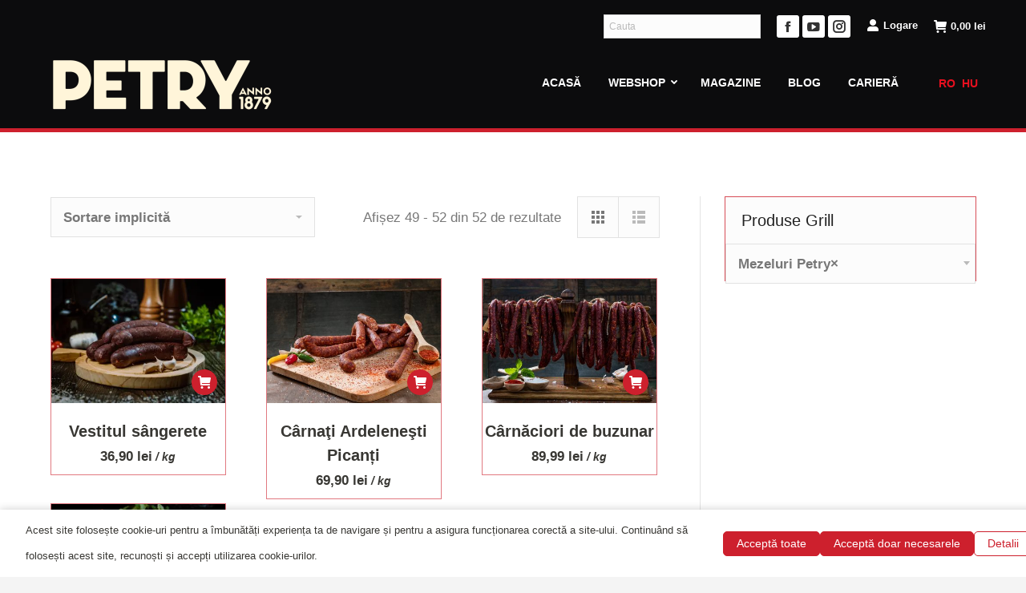

--- FILE ---
content_type: text/html; charset=UTF-8
request_url: https://shop.petry.ro/categorie-produs/mezeluri-petry/page/4?wc_view_mode=masonry_grid
body_size: 36789
content:
<!DOCTYPE html>
<!--[if !(IE 6) | !(IE 7) | !(IE 8)  ]><!-->
<html lang="ro-RO" class="no-js">
<!--<![endif]-->
<head>
    <!-- Google Tag Manager 
    <script>(function(w,d,s,l,i){w[l]=w[l]||[];w[l].push({'gtm.start':
    new Date().getTime(),event:'gtm.js'});var f=d.getElementsByTagName(s)[0],
    j=d.createElement(s),dl=l!='dataLayer'?'&l='+l:'';j.async=true;j.src=
    'https://www.googletagmanager.com/gtm.js?id='+i+dl;f.parentNode.insertBefore(j,f);
    })(window,document,'script','dataLayer','GTM-5ZR7FXM');</script>
     End Google Tag Manager -->
	<!-- Global site tag (gtag.js) - Google Analytics -->
	<!-- <script async src="https://www.googletagmanager.com/gtag/js?id=UA-163767342-1"></script>
	<script>
	  window.dataLayer = window.dataLayer || [];
	  function gtag(){dataLayer.push(arguments);}
	  gtag('js', new Date());

	  gtag('config', 'UA-163767342-1');
	</script> -->
	<meta charset="UTF-8" />
		<meta name="viewport" content="width=device-width, initial-scale=1, maximum-scale=1, user-scalable=0">
		<meta name="theme-color" content="#cd202d"/>	<link rel="profile" href="https://gmpg.org/xfn/11" />
	        <script type="text/javascript">
            if (/Android|webOS|iPhone|iPad|iPod|BlackBerry|IEMobile|Opera Mini/i.test(navigator.userAgent)) {
                var originalAddEventListener = EventTarget.prototype.addEventListener,
                    oldWidth = window.innerWidth;

                EventTarget.prototype.addEventListener = function (eventName, eventHandler, useCapture) {
                    if (eventName === "resize") {
                        originalAddEventListener.call(this, eventName, function (event) {
                            if (oldWidth === window.innerWidth) {
                                return;
                            }
                            else if (oldWidth !== window.innerWidth) {
                                oldWidth = window.innerWidth;
                            }
                            if (eventHandler.handleEvent) {
                                eventHandler.handleEvent.call(this, event);
                            }
                            else {
                                eventHandler.call(this, event);
                            };
                        }, useCapture);
                    }
                    else {
                        originalAddEventListener.call(this, eventName, eventHandler, useCapture);
                    };
                };
            };
        </script>
		<script data-no-optimize="1" data-cfasync="false" data-pagespeed-no-defer>
      window.mhCookie = {"mode":"full-consent","displayMode":"banner","gcmv2":true,"entities":{"cookie":{"mhcookie":"essential","wordpress_test_cookie":"essential","tk_ai":"analytics","wordpress_logged_in_*":"essential","sbjs_migrations":"analytics","sbjs_current_add":"analytics","sbjs_first_add":"analytics","sbjs_current":"analytics","sbjs_first":"analytics","sbjs_udata":"analytics","*-agile-crm-session_id":"marketing","*-agile-crm-session_start_time":"marketing","wp-wpml_current_language":"essential","mailchimp_landing_site":"analytics","sbjs_session":"analytics","*-agile-crm-guid":"marketing","_fbp":"marketing","wp_woocommerce_session_*":"essential","itsec-hb-login-*":"essential","wfwaf-authcookie*":"essential","wp_lang":"essential","woocommerce_items_in_cart":"essential","woocommerce_cart_hash":"essential","wp-wpml_current_admin_language_*":"essential","wp-settings-*":"essential","wp-settings-time-*":"essential","tk_qs":"analytics","MCPopupClosed":"essential","cookies.js":"unknown","*-agile-original-referrer":"marketing","_gcl_au":"marketing","_ga":"analytics","cookieyes-consent":"unknown","_gcl_aw":"marketing","_gcl_gs":"unknown","_ga_*":"analytics","temp_cp_id_*":"unknown","cp-impression-added-forcp_id_*":"essential","cp_id_*":"marketing","_fbc":"marketing","mailchimp.cart.current_email":"marketing","mailchimp_user_email":"marketing","_gid":"analytics","moove_gdpr_popup":"essential","mailchimp.cart.previous_email":"marketing","gtm4wp_user_registered":"analytics","MCPopupSubscribed":"unknown","mailchimp_email_id":"marketing","gtm4wp_user_logged_in":"analytics","_gat":"analytics","_gcl_ag":"unknown","SL_G_WPT_TO":"unknown","SL_GWPT_Show_Hide_tmp":"unknown","SL_wptGlobTipTmp":"unknown","SLO_GWPT_Show_Hide_tmp":"unknown","SLO_wptGlobTipTmp":"unknown","perf_*":"unknown","_gcl_dc":"unknown","mailchimp_user_previous_email":"marketing","googtrans":"essential","ssm_au_c":"unknown","mp_*_mixpanel":"analytics","_gcl_au_au":"unknown","SLO_G_WPT_TO":"unknown","_dd_s":"unknown","amp_*":"unknown","TSVB_UID":"unknown","MicrosoftApplicationsTelemetryDeviceId":"unknown","MicrosoftApplicationsTelemetryFirstLaunchTime":"unknown","ssm_au_d":"unknown","stid":"unknown","MWG_Auth":"essential","ext_pgvwcount":"unknown","_gcl_gb":"unknown","__eventn_id":"unknown","SWG_CS_HTTPS_1":"unknown","X-SIG-HTTPS-Umbrella-SAML":"unknown","fontsCssCache":"unknown"},"domain":{"shop.petry.ro":"essential","www.shop.petry.ro":"essential","fonts.googleapis.com":"media","js.retainful.com":"unknown","assets.pinterest.com":"media","petry.agilecrm.com":"unknown","secure.gravatar.com":"media","www.google.com":"media","connect.facebook.net":"marketing","www.googletagmanager.com":"analytics","chimpstatic.com":"unknown","fonts.gstatic.com":"media","www.gstatic.com":"unknown","stats2.agilecrm.com":"unknown","widgets.pinterest.com":"unknown","i.pinimg.com":"unknown","log.pinterest.com":"analytics","downloads.mailchimp.com":"unknown","www.facebook.com":"media","mc.us13.list-manage.com":"unknown","ajax.googleapis.com":"media","api.retainful.com":"unknown","cdn-images.mailchimp.com":"unknown","s3.amazonaws.com":"unknown","fonts.bunny.net":"media","www.youtube.com":"media","flowpaper.com":"unknown","maps.googleapis.com":"media","stats.g.doubleclick.net":"analytics","www.google.ro":"unknown","region1.analytics.google.com":"analytics","digitalasset.intuit.com":"unknown","td.doubleclick.net":"marketing","region1.google-analytics.com":"analytics","maps.gstatic.com":"media","lhnnoklckomcfdlknmjaenoodlpfdclc":"unknown","www.googleadservices.com":"unknown","googleads.g.doubleclick.net":"marketing","i.ytimg.com":"unknown","csp.withgoogle.com":"unknown","www.google-analytics.com":"analytics","efaidnbmnnnibpcajpcglclefindmkaj":"unknown","nenlahapcbofgnanklpelkaejcehkggg":"unknown","www.google.dk":"unknown","ff.kis.v2.scr.kaspersky-labs.com":"unknown","deakbjemijlmlcehdgejmdpekkceodmk":"unknown","www.google.hu":"unknown","static.xx.fbcdn.net":"unknown","analytics.google.com":"analytics","www.google.com.np":"unknown","www.google.sk":"unknown","www.google.it":"unknown","pos.baidu.com":"unknown","www.google.at":"unknown","www.google.de":"unknown","translate.google.com":"unknown","translate.googleapis.com":"unknown","www.google.nl":"unknown","www.google.co.uk":"unknown","iidnbdjijdkbmajdffnidomddglmieko":"unknown","infird.com":"unknown","overbridgenet.com":"unknown","www.google.bg":"unknown","cdnjs.cloudflare.com":"functional","www.google.cz":"unknown","www.google.ie":"unknown","www.google.be":"unknown","www.google.com.tr":"unknown","adblockers.opera-mini.net":"unknown","www.google.no":"unknown","kbidbgoheiddfilfipcobicemncfogno":"unknown","www.google.se":"unknown","gc.kis.v2.scr.kaspersky-labs.com":"unknown","dhoenijjpgpeimemopealfcbiecgceod":"unknown","ohahllgiabjaoigichmmfljhkcfikeof":"unknown","www.google.pl":"unknown","softwaretrend.net":"unknown","www.google.md":"unknown","aws-bp.awsecure.net":"unknown","www.google.com.ph":"unknown","metrics-dre.dt.dbankcloud.cn":"unknown","mkocgeigefmkkghnkcoahmjakaigegfd":"unknown","lgblnfidahcdcjddiepkckcfdhpknnjh":"unknown","www.google.co.tz":"unknown","aegnopegbbhjeeiganiajffnalhlkkjb":"unknown","mfidniedemcgceagapgdekdbmanojomk":"unknown","me.kis.v2.scr.kaspersky-labs.com":"unknown","translate-pa.googleapis.com":"unknown","gpaiobkfhnonedkhhfjpmhdalgeoebfa":"unknown","www.google.es":"unknown","www.google.fr":"unknown","www.google.mu":"unknown","ekhagklcjbdpajgpjgmbionohlpdbjgc":"unknown","ds-cdn.prod-east.frontend.public.atl-paas.net":"unknown","www.google.com.ua":"unknown","local.adguard.org":"unknown","secured-pixel.com":"unknown","extensionscontrol.com":"unknown","www.google.gr":"unknown","infragrid.v.network":"unknown","www.google.com.vn":"unknown","njgehaondchbmjmajphnhlojfnbfokng":"unknown","difoiogjjojoaoomphldepapgpbgkhkb":"unknown","www.google.by":"unknown","gjknjjomckknofjidppipffbpoekiipm":"unknown","www.google.ch":"unknown","www.google.ca":"unknown","majdfhpaihoncoakbjgbdhglocklcgno":"unknown","pagead2.googlesyndication.com":"marketing","safeframe.googlesyndication.com":"unknown","www.google.com.kw":"unknown","google.com":"unknown","mstat.acestream.net":"analytics","self.adblockultimate.net":"unknown","www.google.lu":"unknown","www.google.tn":"unknown","www.google.iq":"unknown","www.google.co.in":"unknown","mpanel.gemius.com":"unknown","pcspro.hit.gemius.pl":"unknown","www.google.ru":"unknown","www.google.co.il":"unknown","www.google.com.pe":"unknown","www.google.com.cy":"unknown","www.google.rs":"unknown","raw.githubusercontent.com":"unknown","www.google.pt":"unknown","www.liveupdt.com":"unknown","www.google.co.ma":"unknown","searchaggr-dre.dt.dbankcloud.com":"unknown","www.google.fi":"unknown","www.google.me":"unknown","www.google.com.qa":"unknown","www.google.com.pk":"unknown","www.google.hr":"unknown","mitarchive.info":"unknown","www.google.is":"unknown","apis.google.com":"unknown","accounts.google.com":"unknown","www.google.ae":"unknown","gjtrack.ucweb.com":"unknown","www.google.ee":"unknown","cdn.aitopia.ai":"media","cdn.alsgp0.fds.api.mi-img.com":"media","www.google.com.eg":"unknown","zero-phishing.iaas.checkpoint.com":"unknown","zerophishing.iaas.checkpoint.com":"unknown","www.google.com.ng":"unknown","ai.blaze.today":"unknown","otpisolation.prod.fire.glass":"unknown","api.chnprice.com":"unknown","local.adblock360.com":"unknown"}},"blockedCookieHeaders":true,"functionalBlocked":false,"expiry":"3122064000","reload":false,"loggingEnabled":true,"multiLanguage":true,"browserLanguage":false,"enabledLanguages":[],"isScanning":false,"siteLanguage":"ro","showToggle":true,"workerSrc":"https:\/\/shop.petry.ro\/mhcookie-worker.js","assetsDir":"https:\/\/shop.petry.ro\/wp-content\/mhcookie\/","reportEndpoint":"https:\/\/shop.petry.ro\/wp-json\/mhcookie\/v1\/discover","logEndpoint":"https:\/\/shop.petry.ro\/wp-json\/mhcookie\/v1\/log","consentKey":"mhcookie","deviceKey":"mhcookie_device","consentCookie":"mhcookie","preventedCookies":{},"restoreConsent":false,"autoscan":true};
      mhCookie.optin = true;
            mhCookie.cookie=(document.cookie.match(new RegExp(`(?:^|; )${mhCookie.consentCookie}=([^;]*)`))||[])[1]||null;try{mhCookie.userConsent=JSON.parse(atob(mhCookie.cookie))}catch(e){/FBAN|FBAV|Instagram|Twitter|Line|Snapchat|LinkedInApp|WhatsApp|WeChat|Messenger|KAKAOTALK|TikTok|Discord|Skype/.test(navigator.userAgent)?(mhCookie.userConsent=JSON.parse(localStorage.getItem(mhCookie.consentKey))||{groups:[mhCookie.optin?"essential":"all"],services:{cookie:[],domain:[]},iab_vendors:[],expiry:0},mhCookie.restoreConsent=!0):mhCookie.userConsent={groups:[mhCookie.optin?"essential":"all"],services:{cookie:[],domain:[]},iab_vendors:[],expiry:0}}                                                "serviceWorker"in navigator&&mhCookie.optin?navigator.serviceWorker.register(mhCookie.workerSrc,{scope:"/"}).then(o=>{navigator.serviceWorker.controller?navigator.serviceWorker.controller.postMessage({type:"SEND_DATA",cookieConsent:mhCookie}):navigator.serviceWorker.addEventListener("controllerchange",()=>{navigator.serviceWorker.controller&&navigator.serviceWorker.controller.postMessage({type:"SEND_DATA",cookieConsent:mhCookie})}),navigator.serviceWorker.addEventListener("message",o=>{o=o.data;o&&o.action&&("mhCookieFunctionalBlocked"===o.action?mhCookie.functionalBlocked=!0:"mhCookieScriptBlocked"===o.action&&(mhCookie.reload=!0))})}).catch(o=>{console.log(o),mhcookie_csp_fallback()}):mhcookie_csp_fallback();                  function mhcookie_csp_fallback(){if(mhCookie.optin&&!mhCookie.isScanning){console.log("Must-Have Cookie: CSP Fallback"),mhCookie.reload=!0;let o="",s="'self' 'unsafe-inline' blob: data: ";const t=[];var e,n=new RegExp("(?<=^|\\.)[^.]+\\.(gov|edu|mil|co?m?|net|org|biz|info|name|pro|aero|jobs|museum|travel)\\.(uk|au|nz|in|sg|hk|my|ph|th|id|vn|tw|kr|jp|br|mx|za|il|eu|us|ar|pe|uy|co|ae|qa|pk|sa|eg|ma|ke|ng|tz|gh|ci|ug|rw|dz|et|cm|sn|sd|mg|ao|na|bw|gq|mw|sc|sz|ls|zm|mu|mz|bw|sl|lr|gw|gm|cg|cd|ga|tg|bj|gf|dj|re|yt|mq|bl|mf|pm|wf|pf|nc|tf|ai|gi|ms|tc|vg|ky|bm|io|sh|ac|gg|je|cx|cc|pn|fk|gs|hm|nf)\\b","i");if(!mhCookie.userConsent.groups.includes("all")){for(host in mhCookie.entities.domain)(mhCookie.userConsent.groups.includes(mhCookie.entities.domain[host])||mhCookie.userConsent.services.domain.includes(host))&&((e=host.match(n))?t.push("*."+e[0]):(e=host.split("."),t.push("*."+e.slice(-2).join("."))),t.push(host));s+=t.join(" ")+";",["default-src","script-src","style-src","img-src","connect-src","font-src","object-src","media-src","frame-src","worker-src","prefetch-src"].forEach(function(e){o+=e+" "+s});var i=document.createElement("meta");i.httpEquiv="Content-Security-Policy",i.content=o,document.getElementsByTagName("head")[0].appendChild(i)}}}      
            function gtag(){dataLayer.push(arguments)}window.dataLayer=window.dataLayer||[],mhCookie.consentTypes={ad_storage:mhCookie.optin?"denied":"granted",ad_user_data:mhCookie.optin?"denied":"granted",ad_personalization:mhCookie.optin?"denied":"granted",analytics_storage:mhCookie.optin?"denied":"granted",functionality_storage:mhCookie.optin?"denied":"granted",personalization_storage:mhCookie.optin?"denied":"granted",security_storage:"granted"},gtag("consent","default",mhCookie.consentTypes);      </script><script src="https://shop.petry.ro/wp-content/plugins/must-have-cookie/assets/js/script.js?v=683bf7a3aabcf3cf9a23322cd7ddf41c" data-no-optimize="1" data-cfasync="false" data-pagespeed-no-defer></script><meta name='robots' content='index, follow, max-image-preview:large, max-snippet:-1, max-video-preview:-1' />
	<style>img:is([sizes="auto" i], [sizes^="auto," i]) { contain-intrinsic-size: 3000px 1500px }</style>
	
<!-- Google Tag Manager for WordPress by gtm4wp.com -->
<script data-cfasync="false" data-pagespeed-no-defer>
	var gtm4wp_datalayer_name = "dataLayer";
	var dataLayer = dataLayer || [];
	const gtm4wp_use_sku_instead = false;
	const gtm4wp_currency = 'RON';
	const gtm4wp_product_per_impression = 10;
	const gtm4wp_clear_ecommerce = true;
</script>
<!-- End Google Tag Manager for WordPress by gtm4wp.com -->
	<!-- This site is optimized with the Yoast SEO plugin v24.6 - https://yoast.com/wordpress/plugins/seo/ -->
	<title>Arhive Mezeluri Petry - Pagina 4 din 4 - Petry Retail</title>
	<link rel="canonical" href="https://shop.petry.ro/categorie-produs/mezeluri-petry/page/4" />
	<link rel="prev" href="https://shop.petry.ro/categorie-produs/mezeluri-petry/page/3" />
	<meta property="og:locale" content="ro_RO" />
	<meta property="og:type" content="article" />
	<meta property="og:title" content="Arhive Mezeluri Petry - Pagina 4 din 4 - Petry Retail" />
	<meta property="og:url" content="https://shop.petry.ro/categorie-produs/mezeluri-petry" />
	<meta property="og:site_name" content="Petry Retail" />
	<meta name="twitter:card" content="summary_large_image" />
	<script type="application/ld+json" class="yoast-schema-graph">{"@context":"https://schema.org","@graph":[{"@type":"CollectionPage","@id":"https://shop.petry.ro/categorie-produs/mezeluri-petry","url":"https://shop.petry.ro/categorie-produs/mezeluri-petry/page/4","name":"Arhive Mezeluri Petry - Pagina 4 din 4 - Petry Retail","isPartOf":{"@id":"https://shop.petry.ro/#website"},"primaryImageOfPage":{"@id":"https://shop.petry.ro/categorie-produs/mezeluri-petry/page/4#primaryimage"},"image":{"@id":"https://shop.petry.ro/categorie-produs/mezeluri-petry/page/4#primaryimage"},"thumbnailUrl":"https://shop.petry.ro/wp-content/uploads/2020/04/Petry-3949-2-scaled.jpg","breadcrumb":{"@id":"https://shop.petry.ro/categorie-produs/mezeluri-petry/page/4#breadcrumb"},"inLanguage":"ro-RO"},{"@type":"ImageObject","inLanguage":"ro-RO","@id":"https://shop.petry.ro/categorie-produs/mezeluri-petry/page/4#primaryimage","url":"https://shop.petry.ro/wp-content/uploads/2020/04/Petry-3949-2-scaled.jpg","contentUrl":"https://shop.petry.ro/wp-content/uploads/2020/04/Petry-3949-2-scaled.jpg","width":2200,"height":1464},{"@type":"BreadcrumbList","@id":"https://shop.petry.ro/categorie-produs/mezeluri-petry/page/4#breadcrumb","itemListElement":[{"@type":"ListItem","position":1,"name":"Prima pagină","item":"https://shop.petry.ro/"},{"@type":"ListItem","position":2,"name":"Mezeluri Petry"}]},{"@type":"WebSite","@id":"https://shop.petry.ro/#website","url":"https://shop.petry.ro/","name":"Petry Retail","description":"Petry Retail","potentialAction":[{"@type":"SearchAction","target":{"@type":"EntryPoint","urlTemplate":"https://shop.petry.ro/?s={search_term_string}"},"query-input":{"@type":"PropertyValueSpecification","valueRequired":true,"valueName":"search_term_string"}}],"inLanguage":"ro-RO"}]}</script>
	<!-- / Yoast SEO plugin. -->


<link rel='dns-prefetch' href='//js.retainful.com' />
<link rel='dns-prefetch' href='//maps.googleapis.com' />
<link rel='dns-prefetch' href='//fonts.googleapis.com' />
<link href='https://fonts.gstatic.com' crossorigin rel='preconnect' />
<link rel="alternate" type="application/rss+xml" title="Petry Retail &raquo; Flux" href="https://shop.petry.ro/feed" />
<link rel="alternate" type="application/rss+xml" title="Petry Retail &raquo; Flux comentarii" href="https://shop.petry.ro/comments/feed" />
<link rel="alternate" type="application/rss+xml" title="Petry Retail &raquo; Flux Mezeluri Petry Categorie" href="https://shop.petry.ro/categorie-produs/mezeluri-petry/feed" />
<style id='wp-emoji-styles-inline-css' type='text/css'>

	img.wp-smiley, img.emoji {
		display: inline !important;
		border: none !important;
		box-shadow: none !important;
		height: 1em !important;
		width: 1em !important;
		margin: 0 0.07em !important;
		vertical-align: -0.1em !important;
		background: none !important;
		padding: 0 !important;
	}
</style>
<link rel='stylesheet' id='wp-block-library-css' href='https://shop.petry.ro/wp-includes/css/dist/block-library/style.min.css?ver=6.7.4' type='text/css' media='all' />
<style id='wp-block-library-theme-inline-css' type='text/css'>
.wp-block-audio :where(figcaption){color:#555;font-size:13px;text-align:center}.is-dark-theme .wp-block-audio :where(figcaption){color:#ffffffa6}.wp-block-audio{margin:0 0 1em}.wp-block-code{border:1px solid #ccc;border-radius:4px;font-family:Menlo,Consolas,monaco,monospace;padding:.8em 1em}.wp-block-embed :where(figcaption){color:#555;font-size:13px;text-align:center}.is-dark-theme .wp-block-embed :where(figcaption){color:#ffffffa6}.wp-block-embed{margin:0 0 1em}.blocks-gallery-caption{color:#555;font-size:13px;text-align:center}.is-dark-theme .blocks-gallery-caption{color:#ffffffa6}:root :where(.wp-block-image figcaption){color:#555;font-size:13px;text-align:center}.is-dark-theme :root :where(.wp-block-image figcaption){color:#ffffffa6}.wp-block-image{margin:0 0 1em}.wp-block-pullquote{border-bottom:4px solid;border-top:4px solid;color:currentColor;margin-bottom:1.75em}.wp-block-pullquote cite,.wp-block-pullquote footer,.wp-block-pullquote__citation{color:currentColor;font-size:.8125em;font-style:normal;text-transform:uppercase}.wp-block-quote{border-left:.25em solid;margin:0 0 1.75em;padding-left:1em}.wp-block-quote cite,.wp-block-quote footer{color:currentColor;font-size:.8125em;font-style:normal;position:relative}.wp-block-quote:where(.has-text-align-right){border-left:none;border-right:.25em solid;padding-left:0;padding-right:1em}.wp-block-quote:where(.has-text-align-center){border:none;padding-left:0}.wp-block-quote.is-large,.wp-block-quote.is-style-large,.wp-block-quote:where(.is-style-plain){border:none}.wp-block-search .wp-block-search__label{font-weight:700}.wp-block-search__button{border:1px solid #ccc;padding:.375em .625em}:where(.wp-block-group.has-background){padding:1.25em 2.375em}.wp-block-separator.has-css-opacity{opacity:.4}.wp-block-separator{border:none;border-bottom:2px solid;margin-left:auto;margin-right:auto}.wp-block-separator.has-alpha-channel-opacity{opacity:1}.wp-block-separator:not(.is-style-wide):not(.is-style-dots){width:100px}.wp-block-separator.has-background:not(.is-style-dots){border-bottom:none;height:1px}.wp-block-separator.has-background:not(.is-style-wide):not(.is-style-dots){height:2px}.wp-block-table{margin:0 0 1em}.wp-block-table td,.wp-block-table th{word-break:normal}.wp-block-table :where(figcaption){color:#555;font-size:13px;text-align:center}.is-dark-theme .wp-block-table :where(figcaption){color:#ffffffa6}.wp-block-video :where(figcaption){color:#555;font-size:13px;text-align:center}.is-dark-theme .wp-block-video :where(figcaption){color:#ffffffa6}.wp-block-video{margin:0 0 1em}:root :where(.wp-block-template-part.has-background){margin-bottom:0;margin-top:0;padding:1.25em 2.375em}
</style>
<style id='classic-theme-styles-inline-css' type='text/css'>
/*! This file is auto-generated */
.wp-block-button__link{color:#fff;background-color:#32373c;border-radius:9999px;box-shadow:none;text-decoration:none;padding:calc(.667em + 2px) calc(1.333em + 2px);font-size:1.125em}.wp-block-file__button{background:#32373c;color:#fff;text-decoration:none}
</style>
<style id='global-styles-inline-css' type='text/css'>
:root{--wp--preset--aspect-ratio--square: 1;--wp--preset--aspect-ratio--4-3: 4/3;--wp--preset--aspect-ratio--3-4: 3/4;--wp--preset--aspect-ratio--3-2: 3/2;--wp--preset--aspect-ratio--2-3: 2/3;--wp--preset--aspect-ratio--16-9: 16/9;--wp--preset--aspect-ratio--9-16: 9/16;--wp--preset--color--black: #000000;--wp--preset--color--cyan-bluish-gray: #abb8c3;--wp--preset--color--white: #FFF;--wp--preset--color--pale-pink: #f78da7;--wp--preset--color--vivid-red: #cf2e2e;--wp--preset--color--luminous-vivid-orange: #ff6900;--wp--preset--color--luminous-vivid-amber: #fcb900;--wp--preset--color--light-green-cyan: #7bdcb5;--wp--preset--color--vivid-green-cyan: #00d084;--wp--preset--color--pale-cyan-blue: #8ed1fc;--wp--preset--color--vivid-cyan-blue: #0693e3;--wp--preset--color--vivid-purple: #9b51e0;--wp--preset--color--accent: #cd202d;--wp--preset--color--dark-gray: #111;--wp--preset--color--light-gray: #767676;--wp--preset--gradient--vivid-cyan-blue-to-vivid-purple: linear-gradient(135deg,rgba(6,147,227,1) 0%,rgb(155,81,224) 100%);--wp--preset--gradient--light-green-cyan-to-vivid-green-cyan: linear-gradient(135deg,rgb(122,220,180) 0%,rgb(0,208,130) 100%);--wp--preset--gradient--luminous-vivid-amber-to-luminous-vivid-orange: linear-gradient(135deg,rgba(252,185,0,1) 0%,rgba(255,105,0,1) 100%);--wp--preset--gradient--luminous-vivid-orange-to-vivid-red: linear-gradient(135deg,rgba(255,105,0,1) 0%,rgb(207,46,46) 100%);--wp--preset--gradient--very-light-gray-to-cyan-bluish-gray: linear-gradient(135deg,rgb(238,238,238) 0%,rgb(169,184,195) 100%);--wp--preset--gradient--cool-to-warm-spectrum: linear-gradient(135deg,rgb(74,234,220) 0%,rgb(151,120,209) 20%,rgb(207,42,186) 40%,rgb(238,44,130) 60%,rgb(251,105,98) 80%,rgb(254,248,76) 100%);--wp--preset--gradient--blush-light-purple: linear-gradient(135deg,rgb(255,206,236) 0%,rgb(152,150,240) 100%);--wp--preset--gradient--blush-bordeaux: linear-gradient(135deg,rgb(254,205,165) 0%,rgb(254,45,45) 50%,rgb(107,0,62) 100%);--wp--preset--gradient--luminous-dusk: linear-gradient(135deg,rgb(255,203,112) 0%,rgb(199,81,192) 50%,rgb(65,88,208) 100%);--wp--preset--gradient--pale-ocean: linear-gradient(135deg,rgb(255,245,203) 0%,rgb(182,227,212) 50%,rgb(51,167,181) 100%);--wp--preset--gradient--electric-grass: linear-gradient(135deg,rgb(202,248,128) 0%,rgb(113,206,126) 100%);--wp--preset--gradient--midnight: linear-gradient(135deg,rgb(2,3,129) 0%,rgb(40,116,252) 100%);--wp--preset--font-size--small: 13px;--wp--preset--font-size--medium: 20px;--wp--preset--font-size--large: 36px;--wp--preset--font-size--x-large: 42px;--wp--preset--font-family--inter: "Inter", sans-serif;--wp--preset--font-family--cardo: Cardo;--wp--preset--spacing--20: 0.44rem;--wp--preset--spacing--30: 0.67rem;--wp--preset--spacing--40: 1rem;--wp--preset--spacing--50: 1.5rem;--wp--preset--spacing--60: 2.25rem;--wp--preset--spacing--70: 3.38rem;--wp--preset--spacing--80: 5.06rem;--wp--preset--shadow--natural: 6px 6px 9px rgba(0, 0, 0, 0.2);--wp--preset--shadow--deep: 12px 12px 50px rgba(0, 0, 0, 0.4);--wp--preset--shadow--sharp: 6px 6px 0px rgba(0, 0, 0, 0.2);--wp--preset--shadow--outlined: 6px 6px 0px -3px rgba(255, 255, 255, 1), 6px 6px rgba(0, 0, 0, 1);--wp--preset--shadow--crisp: 6px 6px 0px rgba(0, 0, 0, 1);}:where(.is-layout-flex){gap: 0.5em;}:where(.is-layout-grid){gap: 0.5em;}body .is-layout-flex{display: flex;}.is-layout-flex{flex-wrap: wrap;align-items: center;}.is-layout-flex > :is(*, div){margin: 0;}body .is-layout-grid{display: grid;}.is-layout-grid > :is(*, div){margin: 0;}:where(.wp-block-columns.is-layout-flex){gap: 2em;}:where(.wp-block-columns.is-layout-grid){gap: 2em;}:where(.wp-block-post-template.is-layout-flex){gap: 1.25em;}:where(.wp-block-post-template.is-layout-grid){gap: 1.25em;}.has-black-color{color: var(--wp--preset--color--black) !important;}.has-cyan-bluish-gray-color{color: var(--wp--preset--color--cyan-bluish-gray) !important;}.has-white-color{color: var(--wp--preset--color--white) !important;}.has-pale-pink-color{color: var(--wp--preset--color--pale-pink) !important;}.has-vivid-red-color{color: var(--wp--preset--color--vivid-red) !important;}.has-luminous-vivid-orange-color{color: var(--wp--preset--color--luminous-vivid-orange) !important;}.has-luminous-vivid-amber-color{color: var(--wp--preset--color--luminous-vivid-amber) !important;}.has-light-green-cyan-color{color: var(--wp--preset--color--light-green-cyan) !important;}.has-vivid-green-cyan-color{color: var(--wp--preset--color--vivid-green-cyan) !important;}.has-pale-cyan-blue-color{color: var(--wp--preset--color--pale-cyan-blue) !important;}.has-vivid-cyan-blue-color{color: var(--wp--preset--color--vivid-cyan-blue) !important;}.has-vivid-purple-color{color: var(--wp--preset--color--vivid-purple) !important;}.has-black-background-color{background-color: var(--wp--preset--color--black) !important;}.has-cyan-bluish-gray-background-color{background-color: var(--wp--preset--color--cyan-bluish-gray) !important;}.has-white-background-color{background-color: var(--wp--preset--color--white) !important;}.has-pale-pink-background-color{background-color: var(--wp--preset--color--pale-pink) !important;}.has-vivid-red-background-color{background-color: var(--wp--preset--color--vivid-red) !important;}.has-luminous-vivid-orange-background-color{background-color: var(--wp--preset--color--luminous-vivid-orange) !important;}.has-luminous-vivid-amber-background-color{background-color: var(--wp--preset--color--luminous-vivid-amber) !important;}.has-light-green-cyan-background-color{background-color: var(--wp--preset--color--light-green-cyan) !important;}.has-vivid-green-cyan-background-color{background-color: var(--wp--preset--color--vivid-green-cyan) !important;}.has-pale-cyan-blue-background-color{background-color: var(--wp--preset--color--pale-cyan-blue) !important;}.has-vivid-cyan-blue-background-color{background-color: var(--wp--preset--color--vivid-cyan-blue) !important;}.has-vivid-purple-background-color{background-color: var(--wp--preset--color--vivid-purple) !important;}.has-black-border-color{border-color: var(--wp--preset--color--black) !important;}.has-cyan-bluish-gray-border-color{border-color: var(--wp--preset--color--cyan-bluish-gray) !important;}.has-white-border-color{border-color: var(--wp--preset--color--white) !important;}.has-pale-pink-border-color{border-color: var(--wp--preset--color--pale-pink) !important;}.has-vivid-red-border-color{border-color: var(--wp--preset--color--vivid-red) !important;}.has-luminous-vivid-orange-border-color{border-color: var(--wp--preset--color--luminous-vivid-orange) !important;}.has-luminous-vivid-amber-border-color{border-color: var(--wp--preset--color--luminous-vivid-amber) !important;}.has-light-green-cyan-border-color{border-color: var(--wp--preset--color--light-green-cyan) !important;}.has-vivid-green-cyan-border-color{border-color: var(--wp--preset--color--vivid-green-cyan) !important;}.has-pale-cyan-blue-border-color{border-color: var(--wp--preset--color--pale-cyan-blue) !important;}.has-vivid-cyan-blue-border-color{border-color: var(--wp--preset--color--vivid-cyan-blue) !important;}.has-vivid-purple-border-color{border-color: var(--wp--preset--color--vivid-purple) !important;}.has-vivid-cyan-blue-to-vivid-purple-gradient-background{background: var(--wp--preset--gradient--vivid-cyan-blue-to-vivid-purple) !important;}.has-light-green-cyan-to-vivid-green-cyan-gradient-background{background: var(--wp--preset--gradient--light-green-cyan-to-vivid-green-cyan) !important;}.has-luminous-vivid-amber-to-luminous-vivid-orange-gradient-background{background: var(--wp--preset--gradient--luminous-vivid-amber-to-luminous-vivid-orange) !important;}.has-luminous-vivid-orange-to-vivid-red-gradient-background{background: var(--wp--preset--gradient--luminous-vivid-orange-to-vivid-red) !important;}.has-very-light-gray-to-cyan-bluish-gray-gradient-background{background: var(--wp--preset--gradient--very-light-gray-to-cyan-bluish-gray) !important;}.has-cool-to-warm-spectrum-gradient-background{background: var(--wp--preset--gradient--cool-to-warm-spectrum) !important;}.has-blush-light-purple-gradient-background{background: var(--wp--preset--gradient--blush-light-purple) !important;}.has-blush-bordeaux-gradient-background{background: var(--wp--preset--gradient--blush-bordeaux) !important;}.has-luminous-dusk-gradient-background{background: var(--wp--preset--gradient--luminous-dusk) !important;}.has-pale-ocean-gradient-background{background: var(--wp--preset--gradient--pale-ocean) !important;}.has-electric-grass-gradient-background{background: var(--wp--preset--gradient--electric-grass) !important;}.has-midnight-gradient-background{background: var(--wp--preset--gradient--midnight) !important;}.has-small-font-size{font-size: var(--wp--preset--font-size--small) !important;}.has-medium-font-size{font-size: var(--wp--preset--font-size--medium) !important;}.has-large-font-size{font-size: var(--wp--preset--font-size--large) !important;}.has-x-large-font-size{font-size: var(--wp--preset--font-size--x-large) !important;}
:where(.wp-block-post-template.is-layout-flex){gap: 1.25em;}:where(.wp-block-post-template.is-layout-grid){gap: 1.25em;}
:where(.wp-block-columns.is-layout-flex){gap: 2em;}:where(.wp-block-columns.is-layout-grid){gap: 2em;}
:root :where(.wp-block-pullquote){font-size: 1.5em;line-height: 1.6;}
</style>
<link rel='stylesheet' id='mhcookie-css' href='https://shop.petry.ro/wp-content/mhcookie/styles.css?ver=8acd11060a3c48bc4cda82bf14673ac0' type='text/css' media='all' />
<style id='woocommerce-inline-inline-css' type='text/css'>
.woocommerce form .form-row .required { visibility: visible; }
</style>
<link rel='stylesheet' id='aws-style-css' href='https://shop.petry.ro/wp-content/plugins/advanced-woo-search/assets/css/common.min.css?ver=3.28' type='text/css' media='all' />
<link rel='stylesheet' id='wpml-legacy-horizontal-list-0-css' href='https://shop.petry.ro/wp-content/plugins/sitepress-multilingual-cms/templates/language-switchers/legacy-list-horizontal/style.min.css?ver=1' type='text/css' media='all' />
<link rel='stylesheet' id='brands-styles-css' href='https://shop.petry.ro/wp-content/plugins/woocommerce/assets/css/brands.css?ver=9.7.2' type='text/css' media='all' />
<link rel='stylesheet' id='OpenSansCondensedFont-css' href='https://fonts.googleapis.com/css2?family=Encode+Sans+Condensed%3Awght%40300%3B400%3B600%3B700&#038;display=swap&#038;ver=6.7.4' type='text/css' media='all' />
<link rel='stylesheet' id='magnific_popup_style-css' href='https://shop.petry.ro/wp-content/themes/dt-the7-child/magnific-popup/magnific-popup.css?ver=6.7.4' type='text/css' media='all' />
<link rel='stylesheet' id='the7-icomoon-font-awesome-14x14-css' href='https://shop.petry.ro/wp-content/uploads/smile_fonts/icomoon-font-awesome-14x14/icomoon-font-awesome-14x14.css?ver=6.7.4' type='text/css' media='all' />
<link rel='stylesheet' id='the7-Defaults-css' href='https://shop.petry.ro/wp-content/uploads/smile_fonts/Defaults/Defaults.css?ver=6.7.4' type='text/css' media='all' />
<link rel='stylesheet' id='dt-web-fonts-css' href='https://fonts.googleapis.com/css?family=Open+Sans:400,600,700|Roboto:400,600,700|Raleway:400,600,700|Cabin:400,600,700|Great+Vibes:400,600,700' type='text/css' media='all' />
<link rel='stylesheet' id='dt-main-css' href='https://shop.petry.ro/wp-content/themes/dt-the7/css/main.min.css?ver=8.5.0.2' type='text/css' media='all' />
<link rel='stylesheet' id='the7-font-css' href='https://shop.petry.ro/wp-content/themes/dt-the7/fonts/icomoon-the7-font/icomoon-the7-font.min.css?ver=8.5.0.2' type='text/css' media='all' />
<link rel='stylesheet' id='the7-awesome-fonts-css' href='https://shop.petry.ro/wp-content/themes/dt-the7/fonts/FontAwesome/css/all.min.css?ver=8.5.0.2' type='text/css' media='all' />
<link rel='stylesheet' id='the7-awesome-fonts-back-css' href='https://shop.petry.ro/wp-content/themes/dt-the7/fonts/FontAwesome/back-compat.min.css?ver=8.5.0.2' type='text/css' media='all' />
<link rel='stylesheet' id='the7pt-static-css' href='https://shop.petry.ro/wp-content/plugins/dt-the7-core/assets/css/post-type.min.css?ver=8.5.0.2' type='text/css' media='all' />
<link rel='stylesheet' id='dt-custom-css' href='https://shop.petry.ro/wp-content/uploads/the7-css/custom.css?ver=4bcc94fb4d94' type='text/css' media='all' />
<link rel='stylesheet' id='wc-dt-custom-css' href='https://shop.petry.ro/wp-content/uploads/the7-css/compatibility/wc-dt-custom.css?ver=4bcc94fb4d94' type='text/css' media='all' />
<link rel='stylesheet' id='dt-media-css' href='https://shop.petry.ro/wp-content/uploads/the7-css/media.css?ver=4bcc94fb4d94' type='text/css' media='all' />
<link rel='stylesheet' id='the7-mega-menu-css' href='https://shop.petry.ro/wp-content/uploads/the7-css/mega-menu.css?ver=4bcc94fb4d94' type='text/css' media='all' />
<link rel='stylesheet' id='the7-elements-albums-portfolio-css' href='https://shop.petry.ro/wp-content/uploads/the7-css/the7-elements-albums-portfolio.css?ver=4bcc94fb4d94' type='text/css' media='all' />
<link rel='stylesheet' id='the7-elements-css' href='https://shop.petry.ro/wp-content/uploads/the7-css/post-type-dynamic.css?ver=4bcc94fb4d94' type='text/css' media='all' />
<link rel='stylesheet' id='style-css' href='https://shop.petry.ro/wp-content/themes/dt-the7-child/style.css?ver=8.5.0.2' type='text/css' media='all' />
<link rel='stylesheet' id='ultimate-style-min-css' href='https://shop.petry.ro/wp-content/plugins/Ultimate_VC_Addons/assets/min-css/ultimate.min.css?ver=3.19.4' type='text/css' media='all' />
<link rel='stylesheet' id='ult-icons-css' href='https://shop.petry.ro/wp-content/plugins/Ultimate_VC_Addons/assets/css/icons.css?ver=3.19.4' type='text/css' media='all' />
<link rel='stylesheet' id='ultimate-vidcons-css' href='https://shop.petry.ro/wp-content/plugins/Ultimate_VC_Addons/assets/fonts/vidcons.css?ver=3.19.4' type='text/css' media='all' />
<link rel='stylesheet' id='ultimate-selected-google-fonts-style-css' href='https://fonts.googleapis.com/css?family=Raleway:|Open+Sans:&#038;subset=latin-ext,latin,cyrillic,greek,greek-ext,cyrillic-ext,vietnamese' type='text/css' media='all' />
<script type="text/javascript" src="https://shop.petry.ro/wp-includes/js/jquery/jquery.min.js?ver=3.7.1" id="jquery-core-js"></script>
<script type="text/javascript" src="https://shop.petry.ro/wp-includes/js/jquery/jquery-migrate.min.js?ver=3.4.1" id="jquery-migrate-js"></script>
<script type="text/javascript" id="wpml-cookie-js-extra">
/* <![CDATA[ */
var wpml_cookies = {"wp-wpml_current_language":{"value":"ro","expires":1,"path":"\/"}};
var wpml_cookies = {"wp-wpml_current_language":{"value":"ro","expires":1,"path":"\/"}};
/* ]]> */
</script>
<script type="text/javascript" src="https://shop.petry.ro/wp-content/plugins/sitepress-multilingual-cms/res/js/cookies/language-cookie.js?ver=470000" id="wpml-cookie-js" defer="defer" data-wp-strategy="defer"></script>
<script type="text/javascript" src="https://shop.petry.ro/wp-content/plugins/flowpaper-lite-pdf-flipbook/assets/lity/lity.min.js" id="lity-js-js"></script>
<script type="text/javascript" src="https://shop.petry.ro/wp-content/plugins/woocommerce/assets/js/jquery-blockui/jquery.blockUI.min.js?ver=2.7.0-wc.9.7.2" id="jquery-blockui-js" data-wp-strategy="defer"></script>
<script type="text/javascript" id="wc-add-to-cart-js-extra">
/* <![CDATA[ */
var wc_add_to_cart_params = {"ajax_url":"\/wp-admin\/admin-ajax.php","wc_ajax_url":"\/?wc-ajax=%%endpoint%%","i18n_view_cart":"Co\u0219","cart_url":"https:\/\/shop.petry.ro\/cos","is_cart":"","cart_redirect_after_add":"no"};
/* ]]> */
</script>
<script type="text/javascript" src="https://shop.petry.ro/wp-content/plugins/woocommerce/assets/js/frontend/add-to-cart.min.js?ver=9.7.2" id="wc-add-to-cart-js" data-wp-strategy="defer"></script>
<script type="text/javascript" src="https://shop.petry.ro/wp-content/plugins/woocommerce/assets/js/js-cookie/js.cookie.min.js?ver=2.1.4-wc.9.7.2" id="js-cookie-js" defer="defer" data-wp-strategy="defer"></script>
<script type="text/javascript" id="woocommerce-js-extra">
/* <![CDATA[ */
var woocommerce_params = {"ajax_url":"\/wp-admin\/admin-ajax.php","wc_ajax_url":"\/?wc-ajax=%%endpoint%%","i18n_password_show":"Arat\u0103 parola","i18n_password_hide":"Ascunde parola"};
/* ]]> */
</script>
<script type="text/javascript" src="https://shop.petry.ro/wp-content/plugins/woocommerce/assets/js/frontend/woocommerce.min.js?ver=9.7.2" id="woocommerce-js" defer="defer" data-wp-strategy="defer"></script>
<script type="text/javascript" src="https://shop.petry.ro/wp-content/plugins/js_composer/assets/js/vendors/woocommerce-add-to-cart.js?ver=6.1" id="vc_woocommerce-add-to-cart-js-js"></script>
<script type="text/javascript" src="https://shop.petry.ro/wp-content/themes/dt-the7-child/js/custom.js?ver=6.7.4" id="custom_js-js"></script>
<script type="text/javascript" src="https://shop.petry.ro/wp-content/themes/dt-the7-child/js/jquery.matchHeight.js?ver=6.7.4" id="mh-js"></script>
<script type="text/javascript" src="https://shop.petry.ro/wp-content/themes/dt-the7-child/magnific-popup/jquery.magnific-popup.min.js?ver=6.7.4" id="magnific_popup_script-js"></script>
<script type="text/javascript" id="wc-cart-fragments-js-extra">
/* <![CDATA[ */
var wc_cart_fragments_params = {"ajax_url":"\/wp-admin\/admin-ajax.php","wc_ajax_url":"\/?wc-ajax=%%endpoint%%","cart_hash_key":"wc_cart_hash_f2372aea0d897497af9c2dd1200df747-ro","fragment_name":"wc_fragments_f2372aea0d897497af9c2dd1200df747","request_timeout":"5000"};
/* ]]> */
</script>
<script type="text/javascript" src="https://shop.petry.ro/wp-content/plugins/woocommerce/assets/js/frontend/cart-fragments.min.js?ver=9.7.2" id="wc-cart-fragments-js" defer="defer" data-wp-strategy="defer"></script>
<script type="text/javascript" id="rnoc_track-user-cart-js-extra">
/* <![CDATA[ */
var retainful_cart_data = {"ajax_url":"https:\/\/shop.petry.ro\/wp-admin\/admin-ajax.php","jquery_url":"https:\/\/shop.petry.ro\/wp-includes\/js\/jquery\/jquery.js","ip":"18.227.140.223","version":"2.6.39","public_key":"20f82543-21f8-4881-a502-21c23fb87b2c","api_url":"https:\/\/api.retainful.com\/v1\/woocommerce\/webhooks\/checkout","billing_email":"","tracking_element_selector":"retainful-abandoned-cart-data","cart_tracking_engine":"js"};
/* ]]> */
</script>
<script src='https://js.retainful.com/woocommerce/v2/retainful.js?ver=2.6.39' id='rnoc_track-user-cart-js' data-cfasync='false' defer></script><script type="text/javascript" id="rnoc_popup-coupon-js-extra">
/* <![CDATA[ */
var retainful_popup_data = {"ajax_url":"https:\/\/shop.petry.ro\/wp-admin\/admin-ajax.php","version":"2.6.39","popup_redirect_timeout":"1500"};
/* ]]> */
</script>
<script type="text/javascript" src="https://shop.petry.ro/wp-content/plugins/retainful-next-order-coupon-for-woocommerce//src/assets/js/popup_coupon.js?ver=2.6.39" id="rnoc_popup-coupon-js"></script>
<script type="text/javascript" id="dt-above-fold-js-extra">
/* <![CDATA[ */
var dtLocal = {"themeUrl":"https:\/\/shop.petry.ro\/wp-content\/themes\/dt-the7","passText":"To view this protected post, enter the password below:","moreButtonText":{"loading":"Loading...","loadMore":"Load more"},"postID":"2820","ajaxurl":"https:\/\/shop.petry.ro\/wp-admin\/admin-ajax.php","REST":{"baseUrl":"https:\/\/shop.petry.ro\/wp-json\/the7\/v1","endpoints":{"sendMail":"\/send-mail"}},"contactMessages":{"required":"One or more fields have an error. Please check and try again.","terms":"Please accept the privacy policy.","fillTheCaptchaError":"Please, fill the captcha."},"captchaSiteKey":"","ajaxNonce":"bb7d6b7ba2","pageData":{"type":"archive","template":null,"layout":"masonry"},"themeSettings":{"smoothScroll":"off","lazyLoading":false,"accentColor":{"mode":"solid","color":"#cd202d"},"desktopHeader":{"height":115},"floatingHeader":{"showAfter":120,"showMenu":true,"height":70,"logo":{"showLogo":true,"html":"<img class=\" preload-me\" src=\"https:\/\/shop.petry.ro\/wp-content\/uploads\/2025\/07\/Logo_Petry.png\" srcset=\"https:\/\/shop.petry.ro\/wp-content\/uploads\/2025\/07\/Logo_Petry.png 300w\" width=\"300\" height=\"103\"   sizes=\"300px\" alt=\"Petry Retail\" \/>","url":"https:\/\/shop.petry.ro\/"}},"topLine":{"floatingTopLine":{"logo":{"showLogo":false,"html":""}}},"mobileHeader":{"firstSwitchPoint":1100,"secondSwitchPoint":778,"firstSwitchPointHeight":70,"secondSwitchPointHeight":70},"stickyMobileHeaderFirstSwitch":{"logo":{"html":"<img class=\" preload-me\" src=\"https:\/\/shop.petry.ro\/wp-content\/uploads\/2025\/07\/Logo_Petry.png\" srcset=\"https:\/\/shop.petry.ro\/wp-content\/uploads\/2025\/07\/Logo_Petry.png 300w\" width=\"300\" height=\"103\"   sizes=\"300px\" alt=\"Petry Retail\" \/>"}},"stickyMobileHeaderSecondSwitch":{"logo":{"html":"<img class=\" preload-me\" src=\"https:\/\/shop.petry.ro\/wp-content\/uploads\/2025\/07\/Logo_Petry.png\" srcset=\"https:\/\/shop.petry.ro\/wp-content\/uploads\/2025\/07\/Logo_Petry.png 300w\" width=\"300\" height=\"103\"   sizes=\"300px\" alt=\"Petry Retail\" \/>"}},"content":{"textColor":"#777777","headerColor":"#383733"},"sidebar":{"switchPoint":900},"boxedWidth":"1280px","stripes":{"stripe1":{"textColor":"#787d85","headerColor":"#3b3f4a"},"stripe2":{"textColor":"#8b9199","headerColor":"#ffffff"},"stripe3":{"textColor":"#ffffff","headerColor":"#ffffff"}}},"VCMobileScreenWidth":"778","wcCartFragmentHash":"fafa0631ae3bdb488bfbccee055ac7bd"};
var dtShare = {"shareButtonText":{"facebook":"Share on Facebook","twitter":"Tweet","pinterest":"Pin it","linkedin":"Share on Linkedin","whatsapp":"Share on Whatsapp"},"overlayOpacity":"85"};
/* ]]> */
</script>
<script type="text/javascript" src="https://shop.petry.ro/wp-content/themes/dt-the7/js/above-the-fold.min.js?ver=8.5.0.2" id="dt-above-fold-js"></script>
<script type="text/javascript" src="https://shop.petry.ro/wp-content/plugins/Ultimate_VC_Addons/assets/min-js/modernizr-custom.min.js?ver=3.19.4" id="ultimate-modernizr-js"></script>
<script type="text/javascript" src="https://shop.petry.ro/wp-content/plugins/Ultimate_VC_Addons/assets/min-js/jquery-ui.min.js?ver=3.19.4" id="jquery_ui-js"></script>
<script type="text/javascript" src="https://maps.googleapis.com/maps/api/js" id="googleapis-js"></script>
<script type="text/javascript" src="https://shop.petry.ro/wp-includes/js/jquery/ui/core.min.js?ver=1.13.3" id="jquery-ui-core-js"></script>
<script type="text/javascript" src="https://shop.petry.ro/wp-includes/js/jquery/ui/mouse.min.js?ver=1.13.3" id="jquery-ui-mouse-js"></script>
<script type="text/javascript" src="https://shop.petry.ro/wp-includes/js/jquery/ui/slider.min.js?ver=1.13.3" id="jquery-ui-slider-js"></script>
<script type="text/javascript" src="https://shop.petry.ro/wp-content/plugins/Ultimate_VC_Addons/assets/min-js/jquery-ui-labeledslider.min.js?ver=3.19.4" id="ult_range_tick-js"></script>
<script type="text/javascript" src="https://shop.petry.ro/wp-content/plugins/Ultimate_VC_Addons/assets/min-js/ultimate.min.js?ver=3.19.4" id="ultimate-script-js"></script>
<script type="text/javascript" src="https://shop.petry.ro/wp-content/plugins/Ultimate_VC_Addons/assets/min-js/modal-all.min.js?ver=3.19.4" id="ultimate-modal-all-js"></script>
<script type="text/javascript" src="https://shop.petry.ro/wp-content/plugins/Ultimate_VC_Addons/assets/min-js/jparallax.min.js?ver=3.19.4" id="jquery.shake-js"></script>
<script type="text/javascript" src="https://shop.petry.ro/wp-content/plugins/Ultimate_VC_Addons/assets/min-js/vhparallax.min.js?ver=3.19.4" id="jquery.vhparallax-js"></script>
<script type="text/javascript" src="https://shop.petry.ro/wp-content/plugins/Ultimate_VC_Addons/assets/min-js/ultimate_bg.min.js?ver=3.19.4" id="ultimate-row-bg-js"></script>
<script type="text/javascript" src="https://shop.petry.ro/wp-content/plugins/Ultimate_VC_Addons/assets/min-js/mb-YTPlayer.min.js?ver=3.19.4" id="jquery.ytplayer-js"></script>
<link rel="https://api.w.org/" href="https://shop.petry.ro/wp-json/" /><link rel="alternate" title="JSON" type="application/json" href="https://shop.petry.ro/wp-json/wp/v2/product_cat/92" /><link rel="EditURI" type="application/rsd+xml" title="RSD" href="https://shop.petry.ro/xmlrpc.php?rsd" />
<meta name="generator" content="WordPress 6.7.4" />
<meta name="generator" content="WooCommerce 9.7.2" />
<meta name="generator" content="WPML ver:4.7.1 stt:23,44;" />
<!-- Facebook Pixel Code -->
		<script>
		  !function(f,b,e,v,n,t,s)
		  {if(f.fbq)return;n=f.fbq=function(){n.callMethod?
		  n.callMethod.apply(n,arguments):n.queue.push(arguments)};
		  if(!f._fbq)f._fbq=n;n.push=n;n.loaded=!0;n.version='2.0';
		  n.queue=[];t=b.createElement(e);t.async=!0;
		  t.src=v;s=b.getElementsByTagName(e)[0];
		  s.parentNode.insertBefore(t,s)}(window, document,'script',
		  'https://connect.facebook.net/en_US/fbevents.js');
		  fbq('init', '140142106586167');
		  fbq('track', 'PageView');

		</script>
		<noscript>
		  <img height="1" width="1" style="display:none" 
			   src="https://www.facebook.com/tr?id=140142106586167&ev=PageView&noscript=1"/>
		</noscript>
	<!-- End Facebook Pixel Code -->

<!-- This website runs the Product Feed PRO for WooCommerce by AdTribes.io plugin - version 13.4.2 -->

<!-- Google Tag Manager for WordPress by gtm4wp.com -->
<!-- GTM Container placement set to automatic -->
<script data-cfasync="false" data-pagespeed-no-defer>
	var dataLayer_content = {"visitorLoginState":"logged-out","visitorType":"visitor-logged-out","pagePostType":"product","pagePostType2":"tax-product","pageCategory":[]};
	dataLayer.push( dataLayer_content );
</script>
<script data-cfasync="false">
(function(w,d,s,l,i){w[l]=w[l]||[];w[l].push({'gtm.start':
new Date().getTime(),event:'gtm.js'});var f=d.getElementsByTagName(s)[0],
j=d.createElement(s),dl=l!='dataLayer'?'&l='+l:'';j.async=true;j.src=
'//www.googletagmanager.com/gtm.js?id='+i+dl;f.parentNode.insertBefore(j,f);
})(window,document,'script','dataLayer','GTM-5ZR7FXM');
</script>
<!-- End Google Tag Manager for WordPress by gtm4wp.com --><meta name="facebook-domain-verification" content="4ktwa7bgpulb8ps6u1kev96g7mas48" />
<meta name="facebook-domain-verification" content="zzj6oqy8uisgyxkk0gktiit2si9icc" />
	<noscript><style>.woocommerce-product-gallery{ opacity: 1 !important; }</style></noscript>
	<meta name="generator" content="Powered by WPBakery Page Builder - drag and drop page builder for WordPress."/>
<style class='wp-fonts-local' type='text/css'>
@font-face{font-family:Inter;font-style:normal;font-weight:300 900;font-display:fallback;src:url('https://shop.petry.ro/wp-content/plugins/woocommerce/assets/fonts/Inter-VariableFont_slnt,wght.woff2') format('woff2');font-stretch:normal;}
@font-face{font-family:Cardo;font-style:normal;font-weight:400;font-display:fallback;src:url('https://shop.petry.ro/wp-content/plugins/woocommerce/assets/fonts/cardo_normal_400.woff2') format('woff2');}
</style>
<link rel="icon" href="https://shop.petry.ro/wp-content/uploads/2025/07/cropped-logo_petry_leu.png" type="image/png" sizes="16x16"/>		<style type="text/css" id="wp-custom-css">
			/* Hide KG  */
#product-13121 .alg-wc-pq-price-display-by-qty .prod-kg{
	display:none;
}

.aws-search-form {
	height: 30px !important;
}

.aws-container .aws-search-form{position:relative;width:100%;float:none!important;display:-webkit-box!important;display:-moz-box!important;display:-ms-flexbox!important;display:-webkit-flex!important;display:flex!important;align-items:stretch;height:44px}.aws-container .aws-search-form *,.aws-search-result{-moz-box-sizing:border-box;-webkit-box-sizing:border-box;box-sizing:border-box;-moz-hyphens:manual;-webkit-hyphens:manual;hyphens:manual;border-radius:0!important}.aws-container .aws-search-form .aws-loader,.aws-container .aws-search-form .aws-loader:after{border-radius:50%!important;width:20px;height:20px}.aws-container .aws-search-form .aws-wrapper{flex-grow:1;position:relative;vertical-align:top;padding:0;width:100%}.aws-container .aws-search-form .aws-loader{position:absolute;display:none;right:10px;top:50%;z-index:999;margin:-10px 0 0;font-size:10px;text-indent:-9999em;border-top:3px solid #ededed;border-right:3px solid #ededed;border-bottom:3px solid #ededed;border-left:3px solid #555}.aws-container .aws-search-form.aws-processing .aws-loader{display:block;-webkit-transform:translateZ(0);-ms-transform:translateZ(0);transform:translateZ(0);-webkit-animation:.7s linear infinite load8;animation:.7s linear infinite load8}@-webkit-keyframes load8{0%{-webkit-transform:rotate(0);transform:rotate(0)}100%{-webkit-transform:rotate(360deg);transform:rotate(360deg)}}@keyframes load8{0%{-webkit-transform:rotate(0);transform:rotate(0)}100%{-webkit-transform:rotate(360deg);transform:rotate(360deg)}}.aws-container .aws-search-label{position:absolute!important;left:-10000px;top:auto;width:1px;height:1px;overflow:hidden;clip:rect(1px,1px,1px,1px)}.aws-container .aws-search-field{width:100%;max-width:100%;color:#313131;padding:6px;line-height:30px;display:block;font-size:12px;position:relative;z-index:2;-webkit-appearance:none;height:100%;margin:0!important;border:1px solid #d8d8d8;outline:0}@media screen and (-webkit-min-device-pixel-ratio:0) and (max-device-width:1024px){.aws-container .aws-search-field{font-size:16px}}.aws-container .aws-search-field::-ms-clear{display:none;width:0;height:0}.aws-container .aws-search-field::-ms-reveal{display:none;width:0;height:0}.aws-container .aws-search-field::-webkit-search-cancel-button,.aws-container .aws-search-field::-webkit-search-decoration,.aws-container .aws-search-field::-webkit-search-results-button,.aws-container .aws-search-field::-webkit-search-results-decoration{display:none}.aws-container .aws-search-field:focus{background-color:#fff}.aws-container .aws-show-clear .aws-search-field{padding-right:40px}.aws-container .aws-search-field:focus::-webkit-input-placeholder{color:transparent}.aws-container .aws-search-field:focus:-moz-placeholder{color:transparent}.aws-container .aws-search-field:focus::-moz-placeholder{color:transparent}.aws-container .aws-search-field:focus:-ms-input-placeholder{color:transparent}.aws-container .aws-search-form .aws-search-clear{display:none!important;position:absolute;top:0;right:0;z-index:2;cursor:pointer;color:#757575;height:100%;width:38px;padding:0 0 0 10px;text-align:left}.aws-container .aws-search-form .aws-search-clear span{position:relative;display:block;font-size:24px;line-height:24px;top:50%;margin-top:-12px}.aws-container .aws-search-form.aws-show-clear.aws-form-active .aws-search-clear{display:block!important}.aws-container .aws-search-form.aws-form-active.aws-processing .aws-search-clear{display:none!important}.aws-container .aws-search-form .aws-search-btn{padding:0;line-height:10px;width:42px}.aws-container .aws-search-form .aws-search-btn svg{display:block;height:100%;width:100%}.aws-container[data-show-page=false] .aws-search-form .aws-search-btn:hover{background:#ededed;cursor:default}.aws-container[data-buttons-order="3"] .aws-search-form .aws-wrapper{-webkit-order:2;order:2}.aws-container[data-buttons-order="3"] .aws-search-form .aws-search-btn{margin:0 -1px 0 0}.aws-search-result{position:absolute;text-align:left;z-index:9999999999999;background:#fff;width:100%;margin-top:-1px;border:1px solid #ccc;font-size:12px;line-height:16px}.aws-search-result ul{list-style:none;padding:0!important;margin:0!important;max-height:400px;overflow-y:auto}.aws-search-result ul::-webkit-scrollbar-track{-webkit-box-shadow:none;background-color:#ededed}.aws-search-result ul::-webkit-scrollbar{width:7px;background-color:#ededed}.aws-search-result ul::-webkit-scrollbar-thumb{background-color:#d8d8d8}.aws-search-result ul li{list-style:none;border-bottom:1px solid #ccc;overflow:hidden;margin:0!important;position:relative}.aws-search-result ul li:last-child{border-bottom:0}.aws-search-result .aws_result_item.hovered,.aws-search-result .aws_result_item:hover{background:#f5f5f5}.aws-search-result .aws_result_item a,.aws-search-result .aws_result_item button,.aws-search-result .aws_result_item span[href]{position:relative;z-index:2}.aws-search-result .aws_search_more a{line-height:40px;display:block;text-decoration:none;border:0;text-align:center;color:#21759b}.aws-search-result .aws_search_more a:hover{background:#f5f5f5}body.aws-overlay{overflow:hidden!important;position:fixed;width:100%}.aws-container.aws-mobile-fixed{position:fixed!important;z-index:9999999!important;top:10px!important;left:20px!important;width:100%;width:calc(100% - 40px)!important}.aws-mobile-fixed-close{padding:15px;margin-right:-10px;display:inline-block;float:right;cursor:pointer}.aws-overlay-mask{display:block;position:fixed;top:0;left:0;right:0;bottom:0;opacity:0;background:#fff;z-index:9999998!important}.aws-overlay .aws-overlay-mask{opacity:1}

.hustle-layout .hustle-layout-content .hustle-image img {
    object-fit: cover !important;
    object-position: top !important;
}


#home-campanie-grill .wpb_single_image .vc_figure,
#home-campanie-grill 
.wpb_single_image .vc_single_image-wrapper,
#home-campanie-grill  .wpb_single_image img{
	width:100%;
}

@media screen and (max-width: 500px) {
  #tab-description table tr {
    display: inline-flex;
    flex-direction: column;
  }
	#tab-description table tr td{
		height:40px;
	}
	#tab-description table tr td p,
	#tab-description table tr td strong{
		padding:0;
		margin:0;
		font-size:14px;
		line-height:15px;
	}
}
		</style>
		<noscript><style> .wpb_animate_when_almost_visible { opacity: 1; }</style></noscript>	
</head>
<body data-rsssl=1 class="archive paged tax-product_cat term-mezeluri-petry term-92 wp-embed-responsive paged-4 theme-dt-the7 the7-core-ver-2.3.1 woocommerce woocommerce-page woocommerce-no-js layout-masonry description-under-image dt-responsive-on srcset-enabled btn-flat custom-btn-color custom-btn-hover-color phantom-sticky phantom-disable-decoration phantom-main-logo-on floating-top-bar sticky-mobile-header top-header first-switch-logo-left first-switch-menu-right second-switch-logo-left second-switch-menu-right right-mobile-menu layzr-loading-on dt-wc-sidebar-collapse inline-message-style dt-fa-compatibility the7-ver-8.5.0.2 wpb-js-composer js-comp-ver-6.1 vc_responsive">
<!-- Google Tag Manager (noscript) -->
<noscript><iframe src="https://www.googletagmanager.com/ns.html?id=GTM-5ZR7FXM"
height="0" width="0" style="display:none;visibility:hidden"></iframe></noscript>
<!-- End Google Tag Manager (noscript) -->
<!-- The7 8.5.0.2 -->

<div id="page" >
	<a class="skip-link screen-reader-text" href="#content">Skip to content</a>

<div class="masthead inline-header right widgets full-width medium-mobile-menu-icon mobile-menu-icon-bg-on dt-parent-menu-clickable show-device-logo show-mobile-logo"  role="banner">

	<div class="top-bar">
	<div class="top-bar-bg" ></div>
	<div class="mini-widgets left-widgets"></div><div class="right-widgets mini-widgets"><div class="text-area show-on-desktop near-logo-first-switch in-menu-second-switch"><div class="aws-container" data-url="/?wc-ajax=aws_action" data-siteurl="https://shop.petry.ro" data-lang="ro" data-show-loader="true" data-show-more="true" data-show-page="true" data-ajax-search="true" data-show-clear="true" data-mobile-screen="false" data-use-analytics="true" data-min-chars="2" data-buttons-order="1" data-timeout="300" data-is-mobile="false" data-page-id="92" data-tax="product_cat" >
<form class="aws-search-form" action="https://shop.petry.ro/" method="get" role="search" >
<div class="aws-wrapper"><label class="aws-search-label" for="6972de556a464">Cauta</label><input type="search" name="s" id="6972de556a464" value="" class="aws-search-field" placeholder="Cauta" autocomplete="off" /><input type="hidden" name="post_type" value="product"><input type="hidden" name="type_aws" value="true"><input type="hidden" name="lang" value="ro"></p>
<div class="aws-search-clear"><span>×</span></div>
<div class="aws-loader"></div>
</div>
</form>
</div>
</div><div class="soc-ico show-on-desktop in-top-bar-left in-menu-second-switch custom-bg disabled-border border-off hover-custom-bg hover-disabled-border  hover-border-off"><a title="Facebook page opens in new window" href="https://www.facebook.com/Mezeluri.Petry" target="_blank" class="facebook"><span class="soc-font-icon"></span><span class="screen-reader-text">Facebook page opens in new window</span></a><a title="YouTube page opens in new window" href="https://www.youtube.com/channel/UC98ck8K8z3ZGTSlJNU_p27g" target="_blank" class="you-tube"><span class="soc-font-icon"></span><span class="screen-reader-text">YouTube page opens in new window</span></a><a title="Instagram page opens in new window" href="https://www.instagram.com/petry.insta.meat/" target="_blank" class="instagram"><span class="soc-font-icon"></span><span class="screen-reader-text">Instagram page opens in new window</span></a></div><div class="mini-login show-on-desktop in-top-bar-right in-menu-second-switch"><a href="/contul-meu" class="submit"><i class="the7-mw-icon-login-bold"></i>Logare</a></div><div class="show-on-desktop near-logo-first-switch in-top-bar">
<div class="wc-shopping-cart shopping-cart rectangular-counter-style show-sub-cart" data-cart-hash="fafa0631ae3bdb488bfbccee055ac7bd">

	<a class="wc-ico-cart rectangular-counter-style show-sub-cart" href="https://shop.petry.ro/cos"><i class="the7-mw-icon-cart-bold"></i><span class="woocommerce-Price-amount amount"><bdi>0,00&nbsp;<span class="woocommerce-Price-currencySymbol">lei</span></bdi></span><span class="counter hide-if-empty hidden">0</span></a>

	<div class="shopping-cart-wrap">
		<div class="shopping-cart-inner">
			
						<p class="buttons top-position">
				<a href="https://shop.petry.ro/cos" class="button view-cart">Coș</a><a href="https://shop.petry.ro/finalizare" class="button checkout">Finalizare</a>			</p>

						<ul class="cart_list product_list_widget empty">
				<li>No products in the cart.</li>			</ul>
			<div class="shopping-cart-bottom" style="display: none">
				<p class="total">
					<strong>Subtotal:</strong> <span class="woocommerce-Price-amount amount"><bdi>0,00&nbsp;<span class="woocommerce-Price-currencySymbol">lei</span></bdi></span>				</p>
				<p class="buttons">
					<a href="https://shop.petry.ro/cos" class="button view-cart">Coș</a><a href="https://shop.petry.ro/finalizare" class="button checkout">Finalizare</a>				</p>
			</div>
					</div>
	</div>

</div>
</div></div></div>

	<header class="header-bar">

		<div class="branding">
	<div id="site-title" class="assistive-text">Petry Retail</div>
	<div id="site-description" class="assistive-text">Petry Retail</div>
	<a class="same-logo" href="https://shop.petry.ro/"><img class=" preload-me" src="https://shop.petry.ro/wp-content/uploads/2025/07/Logo_Petry.png" srcset="https://shop.petry.ro/wp-content/uploads/2025/07/Logo_Petry.png 300w" width="300" height="103"   sizes="300px" alt="Petry Retail" /><img class="mobile-logo preload-me" src="https://shop.petry.ro/wp-content/uploads/2025/07/Logo_Petry.png" srcset="https://shop.petry.ro/wp-content/uploads/2025/07/Logo_Petry.png 300w" width="300" height="103"   sizes="300px" alt="Petry Retail" /></a></div>

		<ul id="primary-menu" class="main-nav level-arrows-on outside-item-remove-margin" role="navigation"><li class="menu-item menu-item-type-post_type menu-item-object-page menu-item-home menu-item-15197 first"><a href='https://shop.petry.ro/' data-level='1'><span class="menu-item-text"><span class="menu-text">Acasă</span></span></a></li> <li class="menu-item menu-item-type-post_type menu-item-object-page menu-item-has-children menu-item-15198 has-children"><a href='https://shop.petry.ro/produse' data-level='1'><span class="menu-item-text"><span class="menu-text">Webshop</span></span></a><ul class="sub-nav hover-style-bg level-arrows-on"><li class="menu-item menu-item-type-post_type menu-item-object-page menu-item-15205 first"><a href='https://shop.petry.ro/produse/carnuri-alese' data-level='2'><span class="menu-item-text"><span class="menu-text">Cărnuri Alese</span></span></a></li> <li class="menu-item menu-item-type-post_type menu-item-object-page menu-item-15206"><a href='https://shop.petry.ro/produse/mezeluri-petry' data-level='2'><span class="menu-item-text"><span class="menu-text">Mezeluri Petry</span></span></a></li> <li class="menu-item menu-item-type-post_type menu-item-object-page menu-item-15209"><a href='https://shop.petry.ro/produse/platouri-reci-petry' data-level='2'><span class="menu-item-text"><span class="menu-text">Platouri reci Petry</span></span></a></li> <li class="menu-item menu-item-type-post_type menu-item-object-page menu-item-15207"><a href='https://shop.petry.ro/produse/ofertele-saptamanii' data-level='2'><span class="menu-item-text"><span class="menu-text">Ofertele săptămânii</span></span></a></li> <li class="menu-item menu-item-type-post_type menu-item-object-page menu-item-15210"><a href='https://shop.petry.ro/produse/produse-grill' data-level='2'><span class="menu-item-text"><span class="menu-text">Produse Grill</span></span></a></li> <li class="menu-item menu-item-type-post_type menu-item-object-page menu-item-15213"><a href='https://shop.petry.ro/produse/specialitati-crude-uscate' data-level='2'><span class="menu-item-text"><span class="menu-text">Specialități crude – uscate</span></span></a></li> <li class="menu-item menu-item-type-post_type menu-item-object-page menu-item-15203"><a href='https://shop.petry.ro/produse/alimente-durabile' data-level='2'><span class="menu-item-text"><span class="menu-text">Alimente durabile</span></span></a></li> <li class="menu-item menu-item-type-post_type menu-item-object-page menu-item-15211"><a href='https://shop.petry.ro/produse/produse-lactate' data-level='2'><span class="menu-item-text"><span class="menu-text">Produse lactate</span></span></a></li> <li class="menu-item menu-item-type-post_type menu-item-object-page menu-item-15214"><a href='https://shop.petry.ro/produse/vinuri' data-level='2'><span class="menu-item-text"><span class="menu-text">Vinuri</span></span></a></li> <li class="menu-item menu-item-type-post_type menu-item-object-page menu-item-15204"><a href='https://shop.petry.ro/produse/bauturi' data-level='2'><span class="menu-item-text"><span class="menu-text">Băuturi</span></span></a></li> <li class="menu-item menu-item-type-post_type menu-item-object-page menu-item-15208"><a href='https://shop.petry.ro/produse/paine' data-level='2'><span class="menu-item-text"><span class="menu-text">Pâine</span></span></a></li> <li class="menu-item menu-item-type-post_type menu-item-object-page menu-item-15212"><a href='https://shop.petry.ro/produse/snacks-dulciuri' data-level='2'><span class="menu-item-text"><span class="menu-text">Snacks – Dulciuri</span></span></a></li> </ul></li> <li class="menu-item menu-item-type-post_type menu-item-object-page menu-item-15200"><a href='https://shop.petry.ro/magazinele' data-level='1'><span class="menu-item-text"><span class="menu-text">Magazine</span></span></a></li> <li class="menu-item menu-item-type-post_type menu-item-object-page menu-item-15201"><a href='https://shop.petry.ro/blog' data-level='1'><span class="menu-item-text"><span class="menu-text">Blog</span></span></a></li> <li class="menu-item menu-item-type-post_type menu-item-object-page menu-item-15202"><a href='https://shop.petry.ro/cariera' data-level='1'><span class="menu-item-text"><span class="menu-text">Carieră</span></span></a></li> </ul>
		<div class="mini-widgets"><div class="text-area show-on-desktop near-logo-first-switch in-menu-second-switch"><div class="wpml-ls-statics-shortcode_actions wpml-ls wpml-ls-legacy-list-horizontal">
<ul>
<li class="wpml-ls-slot-shortcode_actions wpml-ls-item wpml-ls-item-ro wpml-ls-current-language wpml-ls-first-item wpml-ls-item-legacy-list-horizontal">
				<a href="https://shop.petry.ro/categorie-produs/mezeluri-petry" class="wpml-ls-link"><br />
                    <span class="wpml-ls-native">RO</span></a>
			</li>
<li class="wpml-ls-slot-shortcode_actions wpml-ls-item wpml-ls-item-hu wpml-ls-last-item wpml-ls-item-legacy-list-horizontal">
				<a href="https://shop.petry.ro/hu/termekkategoria/mezeluri-petry-hu" class="wpml-ls-link"><br />
                    <span class="wpml-ls-native" lang="hu">HU</span></a>
			</li>
</ul>
</div>
</div></div>
	</header>

</div>
<div class='dt-close-mobile-menu-icon'><span></span></div>
<div class='dt-mobile-header'>
	<ul id="mobile-menu" class="mobile-main-nav" role="navigation">
		<li class="menu-item menu-item-type-post_type menu-item-object-page menu-item-home menu-item-15197 first"><a href='https://shop.petry.ro/' data-level='1'><span class="menu-item-text"><span class="menu-text">Acasă</span></span></a></li> <li class="menu-item menu-item-type-post_type menu-item-object-page menu-item-has-children menu-item-15198 has-children"><a href='https://shop.petry.ro/produse' data-level='1'><span class="menu-item-text"><span class="menu-text">Webshop</span></span></a><ul class="sub-nav hover-style-bg level-arrows-on"><li class="menu-item menu-item-type-post_type menu-item-object-page menu-item-15205 first"><a href='https://shop.petry.ro/produse/carnuri-alese' data-level='2'><span class="menu-item-text"><span class="menu-text">Cărnuri Alese</span></span></a></li> <li class="menu-item menu-item-type-post_type menu-item-object-page menu-item-15206"><a href='https://shop.petry.ro/produse/mezeluri-petry' data-level='2'><span class="menu-item-text"><span class="menu-text">Mezeluri Petry</span></span></a></li> <li class="menu-item menu-item-type-post_type menu-item-object-page menu-item-15209"><a href='https://shop.petry.ro/produse/platouri-reci-petry' data-level='2'><span class="menu-item-text"><span class="menu-text">Platouri reci Petry</span></span></a></li> <li class="menu-item menu-item-type-post_type menu-item-object-page menu-item-15207"><a href='https://shop.petry.ro/produse/ofertele-saptamanii' data-level='2'><span class="menu-item-text"><span class="menu-text">Ofertele săptămânii</span></span></a></li> <li class="menu-item menu-item-type-post_type menu-item-object-page menu-item-15210"><a href='https://shop.petry.ro/produse/produse-grill' data-level='2'><span class="menu-item-text"><span class="menu-text">Produse Grill</span></span></a></li> <li class="menu-item menu-item-type-post_type menu-item-object-page menu-item-15213"><a href='https://shop.petry.ro/produse/specialitati-crude-uscate' data-level='2'><span class="menu-item-text"><span class="menu-text">Specialități crude – uscate</span></span></a></li> <li class="menu-item menu-item-type-post_type menu-item-object-page menu-item-15203"><a href='https://shop.petry.ro/produse/alimente-durabile' data-level='2'><span class="menu-item-text"><span class="menu-text">Alimente durabile</span></span></a></li> <li class="menu-item menu-item-type-post_type menu-item-object-page menu-item-15211"><a href='https://shop.petry.ro/produse/produse-lactate' data-level='2'><span class="menu-item-text"><span class="menu-text">Produse lactate</span></span></a></li> <li class="menu-item menu-item-type-post_type menu-item-object-page menu-item-15214"><a href='https://shop.petry.ro/produse/vinuri' data-level='2'><span class="menu-item-text"><span class="menu-text">Vinuri</span></span></a></li> <li class="menu-item menu-item-type-post_type menu-item-object-page menu-item-15204"><a href='https://shop.petry.ro/produse/bauturi' data-level='2'><span class="menu-item-text"><span class="menu-text">Băuturi</span></span></a></li> <li class="menu-item menu-item-type-post_type menu-item-object-page menu-item-15208"><a href='https://shop.petry.ro/produse/paine' data-level='2'><span class="menu-item-text"><span class="menu-text">Pâine</span></span></a></li> <li class="menu-item menu-item-type-post_type menu-item-object-page menu-item-15212"><a href='https://shop.petry.ro/produse/snacks-dulciuri' data-level='2'><span class="menu-item-text"><span class="menu-text">Snacks – Dulciuri</span></span></a></li> </ul></li> <li class="menu-item menu-item-type-post_type menu-item-object-page menu-item-15200"><a href='https://shop.petry.ro/magazinele' data-level='1'><span class="menu-item-text"><span class="menu-text">Magazine</span></span></a></li> <li class="menu-item menu-item-type-post_type menu-item-object-page menu-item-15201"><a href='https://shop.petry.ro/blog' data-level='1'><span class="menu-item-text"><span class="menu-text">Blog</span></span></a></li> <li class="menu-item menu-item-type-post_type menu-item-object-page menu-item-15202"><a href='https://shop.petry.ro/cariera' data-level='1'><span class="menu-item-text"><span class="menu-text">Carieră</span></span></a></li> 	</ul>
	<div class='mobile-mini-widgets-in-menu'></div>
</div>



<div id="main" class="sidebar-right sidebar-divider-vertical">

	
	<div class="main-gradient"></div>
	<div class="wf-wrap">
	<div class="wf-container-main">

	
		<!-- Content -->
		<div id="content" class="content" role="main">
	<header class="woocommerce-products-header">
	
	</header>
<div class="woocommerce-notices-wrapper"></div>        <div class="switcher-wrap">
				<div class="view-mode-switcher">

							<a class="switch-mode-grid switcher-active" href="https://shop.petry.ro/categorie-produs/mezeluri-petry?wc_view_mode=masonry_grid"><i class="dt-icon-the7-misc-006-1" aria-hidden="true"></i><span class="filter-popup">Grid view				</span></a>

				<a class="switch-mode-list " href="https://shop.petry.ro/categorie-produs/mezeluri-petry?wc_view_mode=list"><i class="dt-icon-the7-misc-006-2" aria-hidden="true"></i><span class="filter-popup">List view</span></a>
					</div>
		<p class="woocommerce-result-count" >
	Afișez 49 - 52 din 52 de rezultate</p>
<form class="woocommerce-ordering" method="get">
		<select
		name="orderby"
		class="orderby"
					aria-label="Comandă magazin"
			>
					<option value="menu_order"  selected='selected'>Sortare implicită</option>
					<option value="popularity" >Sortează după popularitate</option>
					<option value="date" >Sortează după cele mai recente</option>
					<option value="price" >Sortează după preț: de la mic la mare</option>
					<option value="price-desc" >Sortează după preț: de la mare la mic</option>
			</select>
	<input type="hidden" name="paged" value="1" />
	<input type="hidden" name="wc_view_mode" value="masonry_grid" /></form>
        </div>
		<div class="wf-container dt-products  woo-hover products loading-effect-fade-in iso-container description-under-image cart-btn-on-img resize-by-browser-width wc-img-hover hide-description" data-padding="25px" data-cur-page="4" data-desktop-columns-num="3" data-v-tablet-columns-num="2" data-h-tablet-columns-num="3" data-phone-columns-num="1" data-width="300px" data-columns="4">
<div class="wf-cell iso-item visible" data-post-id="2820" data-date="2020-04-13T20:09:00+00:00" data-name="Vestitul sângerete">
<article class="post visible product type-product post-2820 status-publish first instock product_cat-gama-de-produse-petry-sigmund product_cat-mezeluri-petry has-post-thumbnail shipping-taxable purchasable product-type-simple">

	<figure class="woocom-project">
	<div class="woo-buttons-on-img">

		<a href="https://shop.petry.ro/produs/vestitul-sangerete" class="alignnone layzr-bg"><img width="400" height="286" src="data:image/svg+xml;charset=utf-8,%3Csvg xmlns%3D&#039;http%3A%2F%2Fwww.w3.org%2F2000%2Fsvg&#039; viewBox%3D&#039;0 0 400 286&#039;%2F%3E" class="attachment-woocommerce_thumbnail size-woocommerce_thumbnail iso-lazy-load preload-me" alt="" decoding="async" fetchpriority="high" data-src="https://shop.petry.ro/wp-content/uploads/2020/04/Petry-3949-2-400x286.jpg" /></a><div class="woo-buttons"><a href="?add-to-cart=2820" aria-describedby="woocommerce_loop_add_to_cart_link_describedby_2820" data-quantity="1" class="product_type_simple add_to_cart_button ajax_add_to_cart" data-product_id="2820" data-product_sku="62" aria-label="Adaugă în coș: &amp;lbquo;Vestitul sângerete&rdquo;" rel="nofollow" data-success_message="&bdquo;Vestitul sângerete&rdquo; a fost adăugat în coș"><span class="filter-popup">Adaugă în coș</span><i class="popup-icon icomoon-the7-font-the7-cart-04"></i></a>	<span id="woocommerce_loop_add_to_cart_link_describedby_2820" class="screen-reader-text">
			</span>
</div>
	</div>
	<figcaption class="woocom-list-content">

					<h4 class="entry-title">
				<a href="https://shop.petry.ro/produs/vestitul-sangerete" title="Vestitul sângerete" rel="bookmark">Vestitul sângerete</a>
			</h4>
		
	<span class="price"><span class="woocommerce-Price-amount amount"><bdi>36,90&nbsp;<span class="woocommerce-Price-currencySymbol">lei</span></bdi></span><span class="awspn_price_note" >&nbsp;/&nbsp;kg</span></span>
<span class="gtm4wp_productdata" style="display:none; visibility:hidden;" data-gtm4wp_product_data="{&quot;internal_id&quot;:2820,&quot;item_id&quot;:2820,&quot;item_name&quot;:&quot;Vestitul s\u00e2ngerete&quot;,&quot;sku&quot;:&quot;62&quot;,&quot;price&quot;:36.9,&quot;stocklevel&quot;:null,&quot;stockstatus&quot;:&quot;instock&quot;,&quot;google_business_vertical&quot;:&quot;retail&quot;,&quot;item_category&quot;:&quot;Mezeluri Petry&quot;,&quot;id&quot;:2820,&quot;productlink&quot;:&quot;https:\/\/shop.petry.ro\/produs\/vestitul-sangerete&quot;,&quot;item_list_name&quot;:&quot;General Product List&quot;,&quot;index&quot;:49,&quot;product_type&quot;:&quot;simple&quot;,&quot;item_brand&quot;:&quot;&quot;}"></span>
	</figcaption>
</figure>

</article>

</div>
<div class="wf-cell iso-item visible" data-post-id="2245" data-date="2020-04-10T06:24:27+00:00" data-name="Cârnaţi Ardeleneşti Picanți">
<article class="post visible product type-product post-2245 status-publish instock product_cat-carnati product_cat-gama-de-produse-petry-sigmund product_cat-mezeluri-petry has-post-thumbnail shipping-taxable purchasable product-type-simple">

	<figure class="woocom-project">
	<div class="woo-buttons-on-img">

		<a href="https://shop.petry.ro/produs/carnati-ardelenesti-picanti" class="alignnone layzr-bg"><img width="400" height="286" src="data:image/svg+xml;charset=utf-8,%3Csvg xmlns%3D&#039;http%3A%2F%2Fwww.w3.org%2F2000%2Fsvg&#039; viewBox%3D&#039;0 0 400 286&#039;%2F%3E" class="attachment-woocommerce_thumbnail size-woocommerce_thumbnail iso-lazy-load preload-me" alt="" decoding="async" data-src="https://shop.petry.ro/wp-content/uploads/2020/04/6.-Carnati-ardelenesc-Picant-400x286.jpg" /></a><div class="woo-buttons"><a href="?add-to-cart=2245" aria-describedby="woocommerce_loop_add_to_cart_link_describedby_2245" data-quantity="1" class="product_type_simple add_to_cart_button ajax_add_to_cart" data-product_id="2245" data-product_sku="50" aria-label="Adaugă în coș: &amp;lbquo;Cârnaţi Ardeleneşti Picanți&rdquo;" rel="nofollow" data-success_message="&bdquo;Cârnaţi Ardeleneşti Picanți&rdquo; a fost adăugat în coș"><span class="filter-popup">Adaugă în coș</span><i class="popup-icon icomoon-the7-font-the7-cart-04"></i></a>	<span id="woocommerce_loop_add_to_cart_link_describedby_2245" class="screen-reader-text">
			</span>
</div>
	</div>
	<figcaption class="woocom-list-content">

					<h4 class="entry-title">
				<a href="https://shop.petry.ro/produs/carnati-ardelenesti-picanti" title="Cârnaţi Ardeleneşti Picanți" rel="bookmark">Cârnaţi Ardeleneşti Picanți</a>
			</h4>
		
	<span class="price"><span class="woocommerce-Price-amount amount"><bdi>69,90&nbsp;<span class="woocommerce-Price-currencySymbol">lei</span></bdi></span><span class="awspn_price_note" >&nbsp;/&nbsp;kg</span></span>
<span class="gtm4wp_productdata" style="display:none; visibility:hidden;" data-gtm4wp_product_data="{&quot;internal_id&quot;:2245,&quot;item_id&quot;:2245,&quot;item_name&quot;:&quot;C\u00e2rna\u0163i Ardelene\u015fti Pican\u021bi&quot;,&quot;sku&quot;:&quot;50&quot;,&quot;price&quot;:69.9,&quot;stocklevel&quot;:null,&quot;stockstatus&quot;:&quot;instock&quot;,&quot;google_business_vertical&quot;:&quot;retail&quot;,&quot;item_category&quot;:&quot;Mezeluri Petry&quot;,&quot;id&quot;:2245,&quot;productlink&quot;:&quot;https:\/\/shop.petry.ro\/produs\/carnati-ardelenesti-picanti&quot;,&quot;item_list_name&quot;:&quot;General Product List&quot;,&quot;index&quot;:50,&quot;product_type&quot;:&quot;simple&quot;,&quot;item_brand&quot;:&quot;&quot;}"></span>
	</figcaption>
</figure>

</article>

</div>
<div class="wf-cell iso-item visible" data-post-id="2260" data-date="2020-04-10T07:11:19+00:00" data-name="Cârnăciori de buzunar">
<article class="post visible product type-product post-2260 status-publish instock product_cat-carnati product_cat-gama-de-produse-petry-sigmund product_cat-mezeluri-petry has-post-thumbnail shipping-taxable purchasable product-type-simple">

	<figure class="woocom-project">
	<div class="woo-buttons-on-img">

		<a href="https://shop.petry.ro/produs/carnaciori-de-buzunar-sa-ti-potoleasca-foamea-oriunde-ai-fi" class="alignnone layzr-bg"><img width="400" height="286" src="data:image/svg+xml;charset=utf-8,%3Csvg xmlns%3D&#039;http%3A%2F%2Fwww.w3.org%2F2000%2Fsvg&#039; viewBox%3D&#039;0 0 400 286&#039;%2F%3E" class="attachment-woocommerce_thumbnail size-woocommerce_thumbnail iso-lazy-load preload-me" alt="" decoding="async" data-src="https://shop.petry.ro/wp-content/uploads/2020/04/3.-Carnacior-de-buzunarkicsi-400x286.jpg" /></a><div class="woo-buttons"><a href="?add-to-cart=2260" aria-describedby="woocommerce_loop_add_to_cart_link_describedby_2260" data-quantity="1" class="product_type_simple add_to_cart_button ajax_add_to_cart" data-product_id="2260" data-product_sku="47" aria-label="Adaugă în coș: &amp;lbquo;Cârnăciori de buzunar&rdquo;" rel="nofollow" data-success_message="&bdquo;Cârnăciori de buzunar&rdquo; a fost adăugat în coș"><span class="filter-popup">Adaugă în coș</span><i class="popup-icon icomoon-the7-font-the7-cart-04"></i></a>	<span id="woocommerce_loop_add_to_cart_link_describedby_2260" class="screen-reader-text">
			</span>
</div>
	</div>
	<figcaption class="woocom-list-content">

					<h4 class="entry-title">
				<a href="https://shop.petry.ro/produs/carnaciori-de-buzunar-sa-ti-potoleasca-foamea-oriunde-ai-fi" title="Cârnăciori de buzunar" rel="bookmark">Cârnăciori de buzunar</a>
			</h4>
		
	<span class="price"><span class="woocommerce-Price-amount amount"><bdi>89,99&nbsp;<span class="woocommerce-Price-currencySymbol">lei</span></bdi></span><span class="awspn_price_note" >&nbsp;/&nbsp;kg</span></span>
<div class="woocommerce-product-details__short-description">
	<p>Preț/kg: 54,90 lei</p>
</div>
<span class="gtm4wp_productdata" style="display:none; visibility:hidden;" data-gtm4wp_product_data="{&quot;internal_id&quot;:2260,&quot;item_id&quot;:2260,&quot;item_name&quot;:&quot;C\u00e2rn\u0103ciori de buzunar&quot;,&quot;sku&quot;:&quot;47&quot;,&quot;price&quot;:89.99,&quot;stocklevel&quot;:null,&quot;stockstatus&quot;:&quot;instock&quot;,&quot;google_business_vertical&quot;:&quot;retail&quot;,&quot;item_category&quot;:&quot;Mezeluri Petry&quot;,&quot;id&quot;:2260,&quot;productlink&quot;:&quot;https:\/\/shop.petry.ro\/produs\/carnaciori-de-buzunar-sa-ti-potoleasca-foamea-oriunde-ai-fi&quot;,&quot;item_list_name&quot;:&quot;General Product List&quot;,&quot;index&quot;:51,&quot;product_type&quot;:&quot;simple&quot;,&quot;item_brand&quot;:&quot;&quot;}"></span>
	</figcaption>
</figure>

</article>

</div>
<div class="wf-cell iso-item visible" data-post-id="2244" data-date="2020-04-10T06:12:39+00:00" data-name="Salam Bănățean">
<article class="post visible product type-product post-2244 status-publish last instock product_cat-mezeluri-petry product_cat-salam-mezeluri-petry product_cat-salam-uscat has-post-thumbnail shipping-taxable purchasable product-type-simple">

	<figure class="woocom-project">
	<div class="woo-buttons-on-img">

		<a href="https://shop.petry.ro/produs/salam-banatean" class="alignnone layzr-bg"><img width="400" height="286" src="data:image/svg+xml;charset=utf-8,%3Csvg xmlns%3D&#039;http%3A%2F%2Fwww.w3.org%2F2000%2Fsvg&#039; viewBox%3D&#039;0 0 400 286&#039;%2F%3E" class="attachment-woocommerce_thumbnail size-woocommerce_thumbnail iso-lazy-load preload-me" alt="" decoding="async" data-src="https://shop.petry.ro/wp-content/uploads/2020/04/banatean-400x286.jpg" /></a><div class="woo-buttons"><a href="?add-to-cart=2244" aria-describedby="woocommerce_loop_add_to_cart_link_describedby_2244" data-quantity="1" class="product_type_simple add_to_cart_button ajax_add_to_cart" data-product_id="2244" data-product_sku="1" aria-label="Adaugă în coș: &amp;lbquo;Salam Bănățean&rdquo;" rel="nofollow" data-success_message="&bdquo;Salam Bănățean&rdquo; a fost adăugat în coș"><span class="filter-popup">Adaugă în coș</span><i class="popup-icon icomoon-the7-font-the7-cart-04"></i></a>	<span id="woocommerce_loop_add_to_cart_link_describedby_2244" class="screen-reader-text">
			</span>
</div>
	</div>
	<figcaption class="woocom-list-content">

					<h4 class="entry-title">
				<a href="https://shop.petry.ro/produs/salam-banatean" title="Salam Bănățean" rel="bookmark">Salam Bănățean</a>
			</h4>
		
	<span class="price"><span class="woocommerce-Price-amount amount"><bdi>68,90&nbsp;<span class="woocommerce-Price-currencySymbol">lei</span></bdi></span><span class="awspn_price_note" >&nbsp;/&nbsp;kg</span></span>
<span class="gtm4wp_productdata" style="display:none; visibility:hidden;" data-gtm4wp_product_data="{&quot;internal_id&quot;:2244,&quot;item_id&quot;:2244,&quot;item_name&quot;:&quot;Salam B\u0103n\u0103\u021bean&quot;,&quot;sku&quot;:&quot;1&quot;,&quot;price&quot;:68.9,&quot;stocklevel&quot;:null,&quot;stockstatus&quot;:&quot;instock&quot;,&quot;google_business_vertical&quot;:&quot;retail&quot;,&quot;item_category&quot;:&quot;Mezeluri Petry&quot;,&quot;id&quot;:2244,&quot;productlink&quot;:&quot;https:\/\/shop.petry.ro\/produs\/salam-banatean&quot;,&quot;item_list_name&quot;:&quot;General Product List&quot;,&quot;index&quot;:52,&quot;product_type&quot;:&quot;simple&quot;,&quot;item_brand&quot;:&quot;&quot;}"></span>
	</figcaption>
</figure>

</article>

</div></div><div class="woocommerce-pagination paginator" role="navigation"><a href="https://shop.petry.ro/categorie-produs/mezeluri-petry/page/3?wc_view_mode=masonry_grid" class="page-numbers nav-prev" data-page-num="3" ><i class="dt-icon-the7-arrow-0-42" aria-hidden="true"></i></a><a href="https://shop.petry.ro/categorie-produs/mezeluri-petry/page/1?wc_view_mode=masonry_grid" class="page-numbers " data-page-num="1">1</a><a href="https://shop.petry.ro/categorie-produs/mezeluri-petry/page/2?wc_view_mode=masonry_grid" class="page-numbers " data-page-num="2">2</a><a href="https://shop.petry.ro/categorie-produs/mezeluri-petry/page/3?wc_view_mode=masonry_grid" class="page-numbers " data-page-num="3">3</a><a href="https://shop.petry.ro/categorie-produs/mezeluri-petry/page/4?wc_view_mode=masonry_grid" class="page-numbers act" data-page-num="4">4</a><span class="nav-next disabled"><i class="dt-icon-the7-arrow-0-41" aria-hidden="true"></i></span></div>		</div>
	
	<aside id="sidebar" class="sidebar">
		<div class="sidebar-content widget-divider-off">
			<section id="woocommerce_product_categories-3" class="widget woocommerce widget_product_categories"><div class="widget-title">Produse Grill</div><select  name='product_cat' id='product_cat' class='dropdown_product_cat'>
	<option value=''>Selectează o categorie</option>
	<option class="level-0" value="alimente-durabile">Alimente durabile</option>
	<option class="level-0" value="alte-lactate">Alte lactate</option>
	<option class="level-0" value="branzeturi">Brânzeturi</option>
	<option class="level-0" value="carnati">Cârnați</option>
	<option class="level-0" value="carne-de-miel">Carne de miel</option>
	<option class="level-0" value="carne-de-pui">Carne de pui</option>
	<option class="level-0" value="carne-de-rata">Carne de rață</option>
	<option class="level-0" value="carne-de-vita">Carne de vită</option>
	<option class="level-0" value="carne-manzat">Carne manzat</option>
	<option class="level-0" value="carne-porc">Carne porc</option>
	<option class="level-0" value="carnuri-alese">Cărnuri Alese</option>
	<option class="level-0" value="desert-dulciuri">Desert &#8211; Dulciuri</option>
	<option class="level-0" value="dulciuri">Dulciuri</option>
	<option class="level-0" value="fara-glute">Fără Gluten</option>
	<option class="level-0" value="gama-de-produse-petry-sigmund">Gama de produse Petry Sigmund</option>
	<option class="level-0" value="lapte">Lapte</option>
	<option class="level-0" value="mezeluri-petry" selected="selected">Mezeluri Petry</option>
	<option class="level-0" value="ofertele-saptamanii">Ofertele săptămânii</option>
	<option class="level-0" value="paine">Pâine</option>
	<option class="level-0" value="pateuri-si-paste-tartenabile">Pateuri și Paste tartenabile</option>
	<option class="level-0" value="piept-porc-fara-os">Piept porc fara os</option>
	<option class="level-0" value="platouri-reci-petry">Platouri reci Petry</option>
	<option class="level-0" value="produse-din-porc-mangalia">Produse din porc Mangalia</option>
	<option class="level-0" value="produse-din-porc-mangalita">Produse din porc Mangalița</option>
	<option class="level-0" value="produse-grill-2">Produse Grill</option>
	<option class="level-0" value="produse-grill">Produse grill</option>
	<option class="level-0" value="produse-lactate">Produse lactate</option>
	<option class="level-0" value="produse-preambalate">Produse preambalate</option>
	<option class="level-0" value="salam-mezeluri-petry">Salam</option>
	<option class="level-0" value="salam-uscat">Salam uscat</option>
	<option class="level-0" value="snacks">Snacks</option>
	<option class="level-0" value="specialitati-crud-uscate">Specialități crud-uscate</option>
	<option class="level-0" value="sunci">Sunci</option>
	<option class="level-0" value="traditionale">Tradiționale</option>
	<option class="level-0" value="uncategorized-ro">Uncategorized @ro</option>
	<option class="level-0" value="vinuri">Vinuri</option>
</select>
</section>		</div>
	</aside><!-- #sidebar -->


			</div><!-- .wf-container -->
		</div><!-- .wf-wrap -->

	
	</div><!-- #main -->

	

	
	<!-- !Footer -->
	<footer id="footer" class="footer solid-bg">

		
			<div class="wf-wrap">
				<div class="wf-container-footer">
					<div class="wf-container">
						<section id="custom_html-4" class="widget_text widget widget_custom_html wf-cell wf-1-1"><div class="textwidget custom-html-widget"></div></section><section id="block-2" class="widget widget_block widget_text wf-cell wf-1-4"><p></p></section><section id="custom_html-5" class="widget_text widget widget_custom_html wf-cell wf-1-4"><div class="textwidget custom-html-widget"><iframe src="https://www.google.com/maps/embed?pb=!1m14!1m8!1m3!1d2744.458402214339!2d24.538706051589966!3d46.538618139993304!3m2!1i1024!2i768!4f13.1!3m3!1m2!1s0x474bb7d0e4c18df3%3A0x4a1331b74978dbd0!2sStrada+Barajului+5%2C+T%C3%A2rgu+Mure%C8%99!5e0!3m2!1shu!2sro!4v1426758449089" width="100%" height="419" frameborder="0" style="border:0"></iframe></div></section><section id="custom_html-10" class="widget_text widget widget_custom_html wf-cell wf-1-4"><div class="textwidget custom-html-widget"></div></section><section id="custom_html-8" class="widget_text widget widget_custom_html wf-cell wf-1-1"><div class="textwidget custom-html-widget"><div style="width: 100%;">
<p style="text-align: center">
<a href="https://www.facebook.com/Petry.Cluj/" class="footer-social" target="_blank" rel="noopener noreferrer"><i class="fab fa-facebook-f"></i></a><a href="//www.instagram.com/petry.museum/" class="footer-social" target="_blank" rel="noopener noreferrer"><i class="fab fa-instagram"></i></a><a href="https://www.instagram.com/localfarmersmarket/" class="footer-social" target="_blank" rel="noopener noreferrer"><i class="fab fa-instagram"></i></a><a href="https://ro.pinterest.com/petry0204/?eq=pe&amp;etslf=3448" class="footer-social" target="_blank" rel="noopener noreferrer"><i class="fab fa-pinterest"></i></a><a href="https://www.youtube.com/channel/UC98ck8K8z3ZGTSlJNU_p27g" class="footer-social" target="_blank" rel="noopener noreferrer"><i class="fa fa-youtube"></i></a></p>
</div></div></section>					</div><!-- .wf-container -->
				</div><!-- .wf-container-footer -->
			</div><!-- .wf-wrap -->

			
<!-- !Bottom-bar -->
<div id="bottom-bar" class="solid-bg logo-center" role="contentinfo">
    <div class="wf-wrap">
        <div class="wf-container-bottom">

            <div style="text-align: center;display: block; width: 100%;">

                <p class="copyright"><a href="/termeni-si-conditii"> TERMENI ȘI CONDIȚII</a>|<a href="/politica-cookies">POLITICĂ COOKIES</a>|<a href="/politica-de-retur">POLITICĂ
                        DE RETUR</a>| <a href="/politica-de-confidentialitate">POLITICA DE CONFIDENȚIALITATE</a>|<a href="/termeni-de-livrare">TERMENI DE LIVRARE</a>|<a
                            href="/suport-clienti">SUPORT CLIENȚI</a></p>

                <p><img src="https://shop.petry.ro/wp-content/uploads/2020/10/visa-mastercard-logos.jpg" width="150"/>
                    <img src="https://shop.petry.ro/wp-content/uploads/2022/08/monocroma-alb.png" width="150"/></p>

                <p style="text-align:center"><a class="" target="_blank" href="https://anpc.ro/ce-este-sal/">
                        <img src="/wp-content/uploads/2022/09/sal.png" alt="Solutionarea alternativa a litigiilor" style="height: 45px;width:180px;">
                    </a>
                    <a class="" target="_blank" href="https://ec.europa.eu/consumers/odr/main/index.cfm?event=main.home2.show&lng=RO">
                        <img src="/wp-content/uploads/2022/09/sol.png" alt="Solutionarea online a litigiilor" style="height:45px;width:180px;">
                    </a>
                </p>

                <p>Copyright ©
                    <script>document.write(new Date().getFullYear())</script>
                    PETRY. All rights reserved. | Website designed by <a href="https://allacreation.ro" title="Alla Creation" rel="nofollow" target="_blank">Alla Creation</a>.
                </p>
            </div>

        </div><!-- .wf-container-bottom -->
    </div><!-- .wf-wrap -->
</div><!-- #bottom-bar -->

<!---<div id="toplinks">
	<a href=""><i class="fa fa-envelope"></i>Contact Us</a>
	<a href="tel:+40734730337"><i class="fa fa-phone"></i>Call Us</a>
</div>--->

	</footer><!-- #footer -->


	<a href="#" class="scroll-top"><span class="screen-reader-text">Go to Top</span></a>

</div><!-- #page -->

<style type='text/css'>.awspn_price_note{font-style:italic; font-size:85%;}.awspn_with_title{display: inline-block;}</style><script id="mcjs">!function(c,h,i,m,p){m=c.createElement(h),p=c.getElementsByTagName(h)[0],m.async=1,m.src=i,p.parentNode.insertBefore(m,p)}(document,"script","https://chimpstatic.com/mcjs-connected/js/users/e144c1aa08ea6793a0397a1ed/dcb617cb78ca0c65c32bfd77a.js");</script><div id="retainful-abandoned-cart-data" style="display: none !important;">[]</div>	<script type='text/javascript'>
		(function () {
			var c = document.body.className;
			c = c.replace(/woocommerce-no-js/, 'woocommerce-js');
			document.body.className = c;
		})();
	</script>
	<link rel='stylesheet' id='wc-blocks-style-css' href='https://shop.petry.ro/wp-content/plugins/woocommerce/assets/client/blocks/wc-blocks.css?ver=wc-9.7.2' type='text/css' media='all' />
<link rel='stylesheet' id='select2-css' href='https://shop.petry.ro/wp-content/plugins/woocommerce/assets/css/select2.css?ver=9.7.2' type='text/css' media='all' />
<script type="text/javascript" src="https://shop.petry.ro/wp-content/themes/dt-the7/js/main.min.js?ver=8.5.0.2" id="dt-main-js"></script>
<script type="text/javascript" id="alg-wc-pq-price-by-qty-js-extra">
/* <![CDATA[ */
var alg_wc_pq_update_price_by_qty_object = {"ajax_url":"https:\/\/shop.petry.ro\/wp-admin\/admin-ajax.php","product_id":"2820","position":"after"};
/* ]]> */
</script>
<script type="text/javascript" src="https://shop.petry.ro/wp-content/plugins/product-quantity-for-woocommerce-pro/includes/js/alg-wc-pq-price-by-qty.js?ver=1.8.1" id="alg-wc-pq-price-by-qty-js"></script>
<script type="text/javascript" id="aws-script-js-extra">
/* <![CDATA[ */
var aws_vars = {"sale":"Sale!","sku":"SKU: ","showmore":"Afiseaza toate rezultatele","noresults":"Nu am gasit nimic"};
/* ]]> */
</script>
<script type="text/javascript" src="https://shop.petry.ro/wp-content/plugins/advanced-woo-search/assets/js/common.min.js?ver=3.28" id="aws-script-js"></script>
<script type="text/javascript" src="https://shop.petry.ro/wp-content/plugins/duracelltomi-google-tag-manager/dist/js/gtm4wp-ecommerce-generic.js?ver=1.20.3" id="gtm4wp-ecommerce-generic-js"></script>
<script type="text/javascript" src="https://shop.petry.ro/wp-content/plugins/duracelltomi-google-tag-manager/dist/js/gtm4wp-woocommerce.js?ver=1.20.3" id="gtm4wp-woocommerce-js"></script>
<script type="text/javascript" id="rocket-browser-checker-js-after">
/* <![CDATA[ */
"use strict";var _createClass=function(){function defineProperties(target,props){for(var i=0;i<props.length;i++){var descriptor=props[i];descriptor.enumerable=descriptor.enumerable||!1,descriptor.configurable=!0,"value"in descriptor&&(descriptor.writable=!0),Object.defineProperty(target,descriptor.key,descriptor)}}return function(Constructor,protoProps,staticProps){return protoProps&&defineProperties(Constructor.prototype,protoProps),staticProps&&defineProperties(Constructor,staticProps),Constructor}}();function _classCallCheck(instance,Constructor){if(!(instance instanceof Constructor))throw new TypeError("Cannot call a class as a function")}var RocketBrowserCompatibilityChecker=function(){function RocketBrowserCompatibilityChecker(options){_classCallCheck(this,RocketBrowserCompatibilityChecker),this.passiveSupported=!1,this._checkPassiveOption(this),this.options=!!this.passiveSupported&&options}return _createClass(RocketBrowserCompatibilityChecker,[{key:"_checkPassiveOption",value:function(self){try{var options={get passive(){return!(self.passiveSupported=!0)}};window.addEventListener("test",null,options),window.removeEventListener("test",null,options)}catch(err){self.passiveSupported=!1}}},{key:"initRequestIdleCallback",value:function(){!1 in window&&(window.requestIdleCallback=function(cb){var start=Date.now();return setTimeout(function(){cb({didTimeout:!1,timeRemaining:function(){return Math.max(0,50-(Date.now()-start))}})},1)}),!1 in window&&(window.cancelIdleCallback=function(id){return clearTimeout(id)})}},{key:"isDataSaverModeOn",value:function(){return"connection"in navigator&&!0===navigator.connection.saveData}},{key:"supportsLinkPrefetch",value:function(){var elem=document.createElement("link");return elem.relList&&elem.relList.supports&&elem.relList.supports("prefetch")&&window.IntersectionObserver&&"isIntersecting"in IntersectionObserverEntry.prototype}},{key:"isSlowConnection",value:function(){return"connection"in navigator&&"effectiveType"in navigator.connection&&("2g"===navigator.connection.effectiveType||"slow-2g"===navigator.connection.effectiveType)}}]),RocketBrowserCompatibilityChecker}();
/* ]]> */
</script>
<script type="text/javascript" id="rocket-preload-links-js-extra">
/* <![CDATA[ */
var RocketPreloadLinksConfig = {"excludeUris":"\/(?:.+\/)?feed(?:\/(?:.+\/?)?)?$|\/(?:.+\/)?embed\/|\/finalizare?(.*)|\/cos|\/contul-meu?(.*)|\/(index.php\/)?(.*)wp-json(\/.*|$)|\/refer\/|\/go\/|\/recommend\/|\/recommends\/","usesTrailingSlash":"","imageExt":"jpg|jpeg|gif|png|tiff|bmp|webp|avif|pdf|doc|docx|xls|xlsx|php","fileExt":"jpg|jpeg|gif|png|tiff|bmp|webp|avif|pdf|doc|docx|xls|xlsx|php|html|htm","siteUrl":"https:\/\/shop.petry.ro","onHoverDelay":"100","rateThrottle":"3"};
/* ]]> */
</script>
<script type="text/javascript" id="rocket-preload-links-js-after">
/* <![CDATA[ */
(function() {
"use strict";var r="function"==typeof Symbol&&"symbol"==typeof Symbol.iterator?function(e){return typeof e}:function(e){return e&&"function"==typeof Symbol&&e.constructor===Symbol&&e!==Symbol.prototype?"symbol":typeof e},e=function(){function i(e,t){for(var n=0;n<t.length;n++){var i=t[n];i.enumerable=i.enumerable||!1,i.configurable=!0,"value"in i&&(i.writable=!0),Object.defineProperty(e,i.key,i)}}return function(e,t,n){return t&&i(e.prototype,t),n&&i(e,n),e}}();function i(e,t){if(!(e instanceof t))throw new TypeError("Cannot call a class as a function")}var t=function(){function n(e,t){i(this,n),this.browser=e,this.config=t,this.options=this.browser.options,this.prefetched=new Set,this.eventTime=null,this.threshold=1111,this.numOnHover=0}return e(n,[{key:"init",value:function(){!this.browser.supportsLinkPrefetch()||this.browser.isDataSaverModeOn()||this.browser.isSlowConnection()||(this.regex={excludeUris:RegExp(this.config.excludeUris,"i"),images:RegExp(".("+this.config.imageExt+")$","i"),fileExt:RegExp(".("+this.config.fileExt+")$","i")},this._initListeners(this))}},{key:"_initListeners",value:function(e){-1<this.config.onHoverDelay&&document.addEventListener("mouseover",e.listener.bind(e),e.listenerOptions),document.addEventListener("mousedown",e.listener.bind(e),e.listenerOptions),document.addEventListener("touchstart",e.listener.bind(e),e.listenerOptions)}},{key:"listener",value:function(e){var t=e.target.closest("a"),n=this._prepareUrl(t);if(null!==n)switch(e.type){case"mousedown":case"touchstart":this._addPrefetchLink(n);break;case"mouseover":this._earlyPrefetch(t,n,"mouseout")}}},{key:"_earlyPrefetch",value:function(t,e,n){var i=this,r=setTimeout(function(){if(r=null,0===i.numOnHover)setTimeout(function(){return i.numOnHover=0},1e3);else if(i.numOnHover>i.config.rateThrottle)return;i.numOnHover++,i._addPrefetchLink(e)},this.config.onHoverDelay);t.addEventListener(n,function e(){t.removeEventListener(n,e,{passive:!0}),null!==r&&(clearTimeout(r),r=null)},{passive:!0})}},{key:"_addPrefetchLink",value:function(i){return this.prefetched.add(i.href),new Promise(function(e,t){var n=document.createElement("link");n.rel="prefetch",n.href=i.href,n.onload=e,n.onerror=t,document.head.appendChild(n)}).catch(function(){})}},{key:"_prepareUrl",value:function(e){if(null===e||"object"!==(void 0===e?"undefined":r(e))||!1 in e||-1===["http:","https:"].indexOf(e.protocol))return null;var t=e.href.substring(0,this.config.siteUrl.length),n=this._getPathname(e.href,t),i={original:e.href,protocol:e.protocol,origin:t,pathname:n,href:t+n};return this._isLinkOk(i)?i:null}},{key:"_getPathname",value:function(e,t){var n=t?e.substring(this.config.siteUrl.length):e;return n.startsWith("/")||(n="/"+n),this._shouldAddTrailingSlash(n)?n+"/":n}},{key:"_shouldAddTrailingSlash",value:function(e){return this.config.usesTrailingSlash&&!e.endsWith("/")&&!this.regex.fileExt.test(e)}},{key:"_isLinkOk",value:function(e){return null!==e&&"object"===(void 0===e?"undefined":r(e))&&(!this.prefetched.has(e.href)&&e.origin===this.config.siteUrl&&-1===e.href.indexOf("?")&&-1===e.href.indexOf("#")&&!this.regex.excludeUris.test(e.href)&&!this.regex.images.test(e.href))}}],[{key:"run",value:function(){"undefined"!=typeof RocketPreloadLinksConfig&&new n(new RocketBrowserCompatibilityChecker({capture:!0,passive:!0}),RocketPreloadLinksConfig).init()}}]),n}();t.run();
}());
/* ]]> */
</script>
<script type="text/javascript" id="mailchimp-woocommerce-js-extra">
/* <![CDATA[ */
var mailchimp_public_data = {"site_url":"https:\/\/shop.petry.ro","ajax_url":"https:\/\/shop.petry.ro\/wp-admin\/admin-ajax.php","disable_carts":"","subscribers_only":"","language":"ro","allowed_to_set_cookies":"1"};
/* ]]> */
</script>
<script type="text/javascript" src="https://shop.petry.ro/wp-content/plugins/mailchimp-for-woocommerce/public/js/mailchimp-woocommerce-public.min.js?ver=5.2.07" id="mailchimp-woocommerce-js"></script>
<script type="text/javascript" id="cart-widget-js-extra">
/* <![CDATA[ */
var actions = {"is_lang_switched":"0","force_reset":"0"};
/* ]]> */
</script>
<script type="text/javascript" src="https://shop.petry.ro/wp-content/plugins/woocommerce-multilingual/res/js/cart_widget.min.js?ver=5.4.1" id="cart-widget-js" defer="defer" data-wp-strategy="defer"></script>
<script type="text/javascript" src="https://shop.petry.ro/wp-content/plugins/woocommerce/assets/js/sourcebuster/sourcebuster.min.js?ver=9.7.2" id="sourcebuster-js-js"></script>
<script type="text/javascript" id="wc-order-attribution-js-extra">
/* <![CDATA[ */
var wc_order_attribution = {"params":{"lifetime":1.0e-5,"session":30,"base64":false,"ajaxurl":"https:\/\/shop.petry.ro\/wp-admin\/admin-ajax.php","prefix":"wc_order_attribution_","allowTracking":true},"fields":{"source_type":"current.typ","referrer":"current_add.rf","utm_campaign":"current.cmp","utm_source":"current.src","utm_medium":"current.mdm","utm_content":"current.cnt","utm_id":"current.id","utm_term":"current.trm","utm_source_platform":"current.plt","utm_creative_format":"current.fmt","utm_marketing_tactic":"current.tct","session_entry":"current_add.ep","session_start_time":"current_add.fd","session_pages":"session.pgs","session_count":"udata.vst","user_agent":"udata.uag"}};
/* ]]> */
</script>
<script type="text/javascript" src="https://shop.petry.ro/wp-content/plugins/woocommerce/assets/js/frontend/order-attribution.min.js?ver=9.7.2" id="wc-order-attribution-js"></script>
<script type="text/javascript" src="https://shop.petry.ro/wp-content/plugins/dt-the7-core/assets/js/post-type.min.js?ver=8.5.0.2" id="the7pt-js"></script>
<script type="text/javascript" src="https://www.google.com/recaptcha/api.js?render=6LeTksYpAAAAAHqX6bfxBnv3vAYtf2I-JVkodyvs&amp;ver=3.0" id="google-recaptcha-js"></script>
<script type="text/javascript" src="https://shop.petry.ro/wp-includes/js/dist/vendor/wp-polyfill.min.js?ver=3.15.0" id="wp-polyfill-js"></script>
<script type="text/javascript" id="wpcf7-recaptcha-js-before">
/* <![CDATA[ */
var wpcf7_recaptcha = {
    "sitekey": "6LeTksYpAAAAAHqX6bfxBnv3vAYtf2I-JVkodyvs",
    "actions": {
        "homepage": "homepage",
        "contactform": "contactform"
    }
};
/* ]]> */
</script>
<script type="text/javascript" src="https://shop.petry.ro/wp-content/plugins/contact-form-7/modules/recaptcha/index.js?ver=6.0.5" id="wpcf7-recaptcha-js"></script>
<script type="text/javascript" src="https://shop.petry.ro/wp-includes/js/imagesloaded.min.js?ver=5.0.0" id="imagesloaded-js"></script>
<script type="text/javascript" src="https://shop.petry.ro/wp-includes/js/masonry.min.js?ver=4.2.2" id="masonry-js"></script>
<script type="text/javascript" src="https://shop.petry.ro/wp-content/plugins/woocommerce/assets/js/selectWoo/selectWoo.full.min.js?ver=1.0.9-wc.9.7.2" id="selectWoo-js" defer="defer" data-wp-strategy="defer"></script>
<!-- WooCommerce JavaScript -->
<script type="text/javascript">
jQuery(function($) { 

				jQuery( '.dropdown_product_cat' ).on( 'change', function() {
					if ( jQuery(this).val() != '' ) {
						var this_page = '';
						var home_url  = 'https://shop.petry.ro/';
						if ( home_url.indexOf( '?' ) > 0 ) {
							this_page = home_url + '&product_cat=' + jQuery(this).val();
						} else {
							this_page = home_url + '?product_cat=' + jQuery(this).val();
						}
						location.href = this_page;
					} else {
						location.href = 'https://shop.petry.ro/produse';
					}
				});

				if ( jQuery().selectWoo ) {
					var wc_product_cat_select = function() {
						jQuery( '.dropdown_product_cat' ).selectWoo( {
							placeholder: 'Selectează o categorie',
							minimumResultsForSearch: 5,
							width: '100%',
							allowClear: true,
							language: {
								noResults: function() {
									return 'Nicio potrivire găsită';
								}
							}
						} );
					};
					wc_product_cat_select();
				}
			


				// Update value on change.
				jQuery( '.dropdown_layered_nav_tipuri-de-carne' ).on( 'change', function() {
					var slug = jQuery( this ).val();
					jQuery( ':input[name="filter_tipuri-de-carne"]' ).val( slug );

					// Submit form on change if standard dropdown.
					if ( ! jQuery( this ).attr( 'multiple' ) ) {
						jQuery( this ).closest( 'form' ).trigger( 'submit' );
					}
				});

				// Use Select2 enhancement if possible
				if ( jQuery().selectWoo ) {
					var wc_layered_nav_select = function() {
						jQuery( '.dropdown_layered_nav_tipuri-de-carne' ).selectWoo( {
							placeholder: decodeURIComponent('Oricare%20Tipuri%20de%20carne'),
							minimumResultsForSearch: 5,
							width: '100%',
							allowClear: true,
							language: {
								noResults: function() {
									return 'Nicio potrivire găsită';
								}
							}
						} );
					};
					wc_layered_nav_select();
				}
			


				// Update value on change.
				jQuery( '.dropdown_layered_nav_lactate' ).on( 'change', function() {
					var slug = jQuery( this ).val();
					jQuery( ':input[name="filter_lactate"]' ).val( slug );

					// Submit form on change if standard dropdown.
					if ( ! jQuery( this ).attr( 'multiple' ) ) {
						jQuery( this ).closest( 'form' ).trigger( 'submit' );
					}
				});

				// Use Select2 enhancement if possible
				if ( jQuery().selectWoo ) {
					var wc_layered_nav_select = function() {
						jQuery( '.dropdown_layered_nav_lactate' ).selectWoo( {
							placeholder: decodeURIComponent('Oricare%20Lactate'),
							minimumResultsForSearch: 5,
							width: '100%',
							allowClear: true,
							language: {
								noResults: function() {
									return 'Nicio potrivire găsită';
								}
							}
						} );
					};
					wc_layered_nav_select();
				}
			
 });
</script>
<div class="mhcookie-dialog-wrapper">
      <div class="mhcookie-box" role="dialog" aria-labelledby="mhcookie-dialog-title" aria-describedby="mhcookie-dialog-description" aria-modal="true" tabindex="-1">
            <div class="mhcookie-header">
                                    <div class="mhcookie-dialog-logo-wrapper">
                        <img id="mhcookie-dialog-logo" src="https://shop.petry.ro/wp-content/uploads/2020/04/logo_intro.png" alt="Site logo">
                  </div>
                                    <div id="mhcookie-dialog-title" class="mhcookie-title">Preferințe de confidențialitate</div>
                                    <a href="#" class="mhcookie-close" aria-label="Închideți preferințele de confidențialitate">&times;</a>
                              </div>
                        <div id="mhcookie-dialog-description" class="mhcookie-details-wrapper">
                                                      <p class="mhcookie-text">Acest site folosește cookie-uri pentru a îmbunătăți experiența ta. Unele sunt esențiale pentru funcționarea site-ului, în timp ce altele ne ajută să analizăm și să îmbunătățim experiența ta de utilizare. Te rugăm să-ți revizuiești opțiunile și să faci o alegere.<br><br>Dacă ai sub 16 ani, asigură-te că ai primit consimțământul părintelui sau tutorelui pentru toate cookie-urile care nu sunt esențiale.<br><br>Confidențialitatea ta este importantă pentru noi. Poți ajusta setările cookie-urilor în orice moment. Pentru mai multe informații despre modul în care folosim datele, te rugăm să citești politica noastră de confidențialitate. Îți poți schimba preferințele oricând, făcând clic pe butonul de setări de mai jos.<br><br>Reține că, dacă alegi să dezactivezi anumite tipuri de cookie-uri, acest lucru poate afecta experiența ta pe site și serviciile pe care le putem oferi.</p>
                  <div class="mhcookie-details">
                        <div class="mhcookie-group-wrapper" data-group="essential">
                              <div class="mhcookie-group">
                                    <input type="checkbox" class="mhcookie-checkbox mhcookie-group-trigger" id="mhcookie-group--essential" checked disabled><label class="mhcookie-pseudo-checkbox" for="mhcookie-group--essential"></label>
                                    <div class="mhcookie-group-inner">
                                          <label>Esențiale</label>
                                          <span>Cookie-urile și serviciile esențiale permit funcțiile de bază și sunt necesare pentru buna funcționare a site-ului. Aceste cookie-uri și servicii nu necesită consimțământul utilizatorului conform GDPR.</span>
                                    </div>
                              </div>
                              <a href="#" class="mhcookie-group-show-details">Afișează detalii</a>
                              <div class="mhcookie-group-details">
                                    <div class="mhcookie-group--list">
                                                                                                                                    <div class="mhcookie-group--list-item">
                                                      <span class="mhcookie-group--list-name">cp-impression-added-forcp_id_*</span>
                                                      <span><input type="checkbox" class="mhcookie-checkbox" checked disabled><label class="mhcookie-pseudo-checkbox"></label></span>
                                                </div>
                                                                                          <div class="mhcookie-group--list-item">
                                                      <span class="mhcookie-group--list-name">googtrans</span>
                                                      <span><input type="checkbox" class="mhcookie-checkbox" checked disabled><label class="mhcookie-pseudo-checkbox"></label></span>
                                                </div>
                                                                                          <div class="mhcookie-group--list-item">
                                                      <span class="mhcookie-group--list-name">itsec-hb-login-*</span>
                                                      <span><input type="checkbox" class="mhcookie-checkbox" checked disabled><label class="mhcookie-pseudo-checkbox"></label></span>
                                                </div>
                                                                                          <div class="mhcookie-group--list-item">
                                                      <span class="mhcookie-group--list-name">MCPopupClosed</span>
                                                      <span><input type="checkbox" class="mhcookie-checkbox" checked disabled><label class="mhcookie-pseudo-checkbox"></label></span>
                                                </div>
                                                                                          <div class="mhcookie-group--list-item">
                                                      <span class="mhcookie-group--list-name">moove_gdpr_popup</span>
                                                      <span><input type="checkbox" class="mhcookie-checkbox" checked disabled><label class="mhcookie-pseudo-checkbox"></label></span>
                                                </div>
                                                                                          <div class="mhcookie-group--list-item">
                                                      <span class="mhcookie-group--list-name">MWG_Auth</span>
                                                      <span><input type="checkbox" class="mhcookie-checkbox" checked disabled><label class="mhcookie-pseudo-checkbox"></label></span>
                                                </div>
                                                                                          <div class="mhcookie-group--list-item">
                                                      <span class="mhcookie-group--list-name">wfwaf-authcookie*</span>
                                                      <span><input type="checkbox" class="mhcookie-checkbox" checked disabled><label class="mhcookie-pseudo-checkbox"></label></span>
                                                </div>
                                                                                          <div class="mhcookie-group--list-item">
                                                      <span class="mhcookie-group--list-name">woocommerce_cart_hash</span>
                                                      <span><input type="checkbox" class="mhcookie-checkbox" checked disabled><label class="mhcookie-pseudo-checkbox"></label></span>
                                                </div>
                                                                                          <div class="mhcookie-group--list-item">
                                                      <span class="mhcookie-group--list-name">woocommerce_items_in_cart</span>
                                                      <span><input type="checkbox" class="mhcookie-checkbox" checked disabled><label class="mhcookie-pseudo-checkbox"></label></span>
                                                </div>
                                                                                          <div class="mhcookie-group--list-item">
                                                      <span class="mhcookie-group--list-name">wordpress_logged_in_*</span>
                                                      <span><input type="checkbox" class="mhcookie-checkbox" checked disabled><label class="mhcookie-pseudo-checkbox"></label></span>
                                                </div>
                                                                                          <div class="mhcookie-group--list-item">
                                                      <span class="mhcookie-group--list-name">wordpress_test_cookie</span>
                                                      <span><input type="checkbox" class="mhcookie-checkbox" checked disabled><label class="mhcookie-pseudo-checkbox"></label></span>
                                                </div>
                                                                                          <div class="mhcookie-group--list-item">
                                                      <span class="mhcookie-group--list-name">wp_lang</span>
                                                      <span><input type="checkbox" class="mhcookie-checkbox" checked disabled><label class="mhcookie-pseudo-checkbox"></label></span>
                                                </div>
                                                                                          <div class="mhcookie-group--list-item">
                                                      <span class="mhcookie-group--list-name">wp_woocommerce_session_*</span>
                                                      <span><input type="checkbox" class="mhcookie-checkbox" checked disabled><label class="mhcookie-pseudo-checkbox"></label></span>
                                                </div>
                                                                                          <div class="mhcookie-group--list-item">
                                                      <span class="mhcookie-group--list-name">wp-settings-*</span>
                                                      <span><input type="checkbox" class="mhcookie-checkbox" checked disabled><label class="mhcookie-pseudo-checkbox"></label></span>
                                                </div>
                                                                                          <div class="mhcookie-group--list-item">
                                                      <span class="mhcookie-group--list-name">wp-settings-time-*</span>
                                                      <span><input type="checkbox" class="mhcookie-checkbox" checked disabled><label class="mhcookie-pseudo-checkbox"></label></span>
                                                </div>
                                                                                          <div class="mhcookie-group--list-item">
                                                      <span class="mhcookie-group--list-name">wp-wpml_current_admin_language_*</span>
                                                      <span><input type="checkbox" class="mhcookie-checkbox" checked disabled><label class="mhcookie-pseudo-checkbox"></label></span>
                                                </div>
                                                                                          <div class="mhcookie-group--list-item">
                                                      <span class="mhcookie-group--list-name">wp-wpml_current_language</span>
                                                      <span><input type="checkbox" class="mhcookie-checkbox" checked disabled><label class="mhcookie-pseudo-checkbox"></label></span>
                                                </div>
                                                                                          <div class="mhcookie-group--list-item">
                                                      <span class="mhcookie-group--list-name">mhcookie</span>
                                                      <span><input type="checkbox" class="mhcookie-checkbox" checked disabled><label class="mhcookie-pseudo-checkbox"></label></span>
                                                </div>
                                                                                          <div class="mhcookie-group--list-item">
                                                      <span class="mhcookie-group--list-name">shop.petry.ro</span>
                                                      <span><input type="checkbox" class="mhcookie-checkbox" checked disabled><label class="mhcookie-pseudo-checkbox"></label></span>
                                                </div>
                                                                                          <div class="mhcookie-group--list-item">
                                                      <span class="mhcookie-group--list-name">www.shop.petry.ro</span>
                                                      <span><input type="checkbox" class="mhcookie-checkbox" checked disabled><label class="mhcookie-pseudo-checkbox"></label></span>
                                                </div>
                                                                                                                        </div>
                              </div>
                        </div>
                                                                                                                                                                              <div class="mhcookie-group-wrapper" data-group="functional">
                                    <div class="mhcookie-group">
                                          <input type="checkbox" class="mhcookie-checkbox mhcookie-group-trigger" id="mhcookie-group--functional" aria-label="checkbox for group functional"><label class="mhcookie-pseudo-checkbox" for="mhcookie-group--functional" tabindex="0"></label>
                                          <div class="mhcookie-group-inner">
                                                <label for="mhcookie-group--functional">Necesare</label>
                                                <span>Aceste cookie-uri și servicii sunt necesare pentru buna funcționare a site-ului, dar utilizarea lor necesită consimțământul utilizatorului. Acestea pot include, dar nu se limitează la: gateway-uri de plată, servicii captcha, servicii de rezervare integrate.</span>
                                          </div>
                                    </div>
                                    <a href="#" class="mhcookie-group-show-details">Afișează detalii</a>
                                    <div class="mhcookie-group-details" data-group="functional">
                                          <div class="mhcookie-group--list">
                                                                                                      <div class="mhcookie-group--list-item">
                                                            <span class="mhcookie-group--list-name">cdnjs.cloudflare.com</span>
                                                            <span><input type="checkbox" class="mhcookie-checkbox" id="mhcookie-service-330" data-type="domain" value="cdnjs.cloudflare.com" aria-label="checkbox for cdnjs.cloudflare.com><label class="mhcookie-pseudo-checkbox" for="mhcookie-service-330"></label></span>
                                                      </div>
                                                                                          </div>
                                    </div>
                              </div>
                                                                                                                                                                                                            <div class="mhcookie-group-wrapper" data-group="analytics">
                                    <div class="mhcookie-group">
                                          <input type="checkbox" class="mhcookie-checkbox mhcookie-group-trigger" id="mhcookie-group--analytics" aria-label="checkbox for group analytics"><label class="mhcookie-pseudo-checkbox" for="mhcookie-group--analytics" tabindex="0"></label>
                                          <div class="mhcookie-group-inner">
                                                <label for="mhcookie-group--analytics">Analitice</label>
                                                <span>Cookie-urile statistice colectează informații despre utilizare, permițându-ne să obținem informații despre modul în care vizitatorii interacționează cu site-ul nostru.</span>
                                          </div>
                                    </div>
                                    <a href="#" class="mhcookie-group-show-details">Afișează detalii</a>
                                    <div class="mhcookie-group-details" data-group="analytics">
                                          <div class="mhcookie-group--list">
                                                                                                      <div class="mhcookie-group--list-item">
                                                            <span class="mhcookie-group--list-name">_ga</span>
                                                            <span><input type="checkbox" class="mhcookie-checkbox" id="mhcookie-service-195" data-type="cookie" value="_ga" aria-label="checkbox for _ga><label class="mhcookie-pseudo-checkbox" for="mhcookie-service-195"></label></span>
                                                      </div>
                                                                                                      <div class="mhcookie-group--list-item">
                                                            <span class="mhcookie-group--list-name">_ga_*</span>
                                                            <span><input type="checkbox" class="mhcookie-checkbox" id="mhcookie-service-199" data-type="cookie" value="_ga_*" aria-label="checkbox for _ga_*><label class="mhcookie-pseudo-checkbox" for="mhcookie-service-199"></label></span>
                                                      </div>
                                                                                                      <div class="mhcookie-group--list-item">
                                                            <span class="mhcookie-group--list-name">_gat</span>
                                                            <span><input type="checkbox" class="mhcookie-checkbox" id="mhcookie-service-282" data-type="cookie" value="_gat" aria-label="checkbox for _gat><label class="mhcookie-pseudo-checkbox" for="mhcookie-service-282"></label></span>
                                                      </div>
                                                                                                      <div class="mhcookie-group--list-item">
                                                            <span class="mhcookie-group--list-name">_gid</span>
                                                            <span><input type="checkbox" class="mhcookie-checkbox" id="mhcookie-service-240" data-type="cookie" value="_gid" aria-label="checkbox for _gid><label class="mhcookie-pseudo-checkbox" for="mhcookie-service-240"></label></span>
                                                      </div>
                                                                                                      <div class="mhcookie-group--list-item">
                                                            <span class="mhcookie-group--list-name">gtm4wp_user_logged_in</span>
                                                            <span><input type="checkbox" class="mhcookie-checkbox" id="mhcookie-service-272" data-type="cookie" value="gtm4wp_user_logged_in" aria-label="checkbox for gtm4wp_user_logged_in><label class="mhcookie-pseudo-checkbox" for="mhcookie-service-272"></label></span>
                                                      </div>
                                                                                                      <div class="mhcookie-group--list-item">
                                                            <span class="mhcookie-group--list-name">gtm4wp_user_registered</span>
                                                            <span><input type="checkbox" class="mhcookie-checkbox" id="mhcookie-service-266" data-type="cookie" value="gtm4wp_user_registered" aria-label="checkbox for gtm4wp_user_registered><label class="mhcookie-pseudo-checkbox" for="mhcookie-service-266"></label></span>
                                                      </div>
                                                                                                      <div class="mhcookie-group--list-item">
                                                            <span class="mhcookie-group--list-name">mailchimp_landing_site</span>
                                                            <span><input type="checkbox" class="mhcookie-checkbox" id="mhcookie-service-13" data-type="cookie" value="mailchimp_landing_site" aria-label="checkbox for mailchimp_landing_site><label class="mhcookie-pseudo-checkbox" for="mhcookie-service-13"></label></span>
                                                      </div>
                                                                                                      <div class="mhcookie-group--list-item">
                                                            <span class="mhcookie-group--list-name">mp_*_mixpanel</span>
                                                            <span><input type="checkbox" class="mhcookie-checkbox" id="mhcookie-service-395" data-type="cookie" value="mp_*_mixpanel" aria-label="checkbox for mp_*_mixpanel><label class="mhcookie-pseudo-checkbox" for="mhcookie-service-395"></label></span>
                                                      </div>
                                                                                                      <div class="mhcookie-group--list-item">
                                                            <span class="mhcookie-group--list-name">sbjs_current</span>
                                                            <span><input type="checkbox" class="mhcookie-checkbox" id="mhcookie-service-7" data-type="cookie" value="sbjs_current" aria-label="checkbox for sbjs_current><label class="mhcookie-pseudo-checkbox" for="mhcookie-service-7"></label></span>
                                                      </div>
                                                                                                      <div class="mhcookie-group--list-item">
                                                            <span class="mhcookie-group--list-name">sbjs_current_add</span>
                                                            <span><input type="checkbox" class="mhcookie-checkbox" id="mhcookie-service-5" data-type="cookie" value="sbjs_current_add" aria-label="checkbox for sbjs_current_add><label class="mhcookie-pseudo-checkbox" for="mhcookie-service-5"></label></span>
                                                      </div>
                                                                                                      <div class="mhcookie-group--list-item">
                                                            <span class="mhcookie-group--list-name">sbjs_first</span>
                                                            <span><input type="checkbox" class="mhcookie-checkbox" id="mhcookie-service-8" data-type="cookie" value="sbjs_first" aria-label="checkbox for sbjs_first><label class="mhcookie-pseudo-checkbox" for="mhcookie-service-8"></label></span>
                                                      </div>
                                                                                                      <div class="mhcookie-group--list-item">
                                                            <span class="mhcookie-group--list-name">sbjs_first_add</span>
                                                            <span><input type="checkbox" class="mhcookie-checkbox" id="mhcookie-service-6" data-type="cookie" value="sbjs_first_add" aria-label="checkbox for sbjs_first_add><label class="mhcookie-pseudo-checkbox" for="mhcookie-service-6"></label></span>
                                                      </div>
                                                                                                      <div class="mhcookie-group--list-item">
                                                            <span class="mhcookie-group--list-name">sbjs_migrations</span>
                                                            <span><input type="checkbox" class="mhcookie-checkbox" id="mhcookie-service-4" data-type="cookie" value="sbjs_migrations" aria-label="checkbox for sbjs_migrations><label class="mhcookie-pseudo-checkbox" for="mhcookie-service-4"></label></span>
                                                      </div>
                                                                                                      <div class="mhcookie-group--list-item">
                                                            <span class="mhcookie-group--list-name">sbjs_session</span>
                                                            <span><input type="checkbox" class="mhcookie-checkbox" id="mhcookie-service-14" data-type="cookie" value="sbjs_session" aria-label="checkbox for sbjs_session><label class="mhcookie-pseudo-checkbox" for="mhcookie-service-14"></label></span>
                                                      </div>
                                                                                                      <div class="mhcookie-group--list-item">
                                                            <span class="mhcookie-group--list-name">sbjs_udata</span>
                                                            <span><input type="checkbox" class="mhcookie-checkbox" id="mhcookie-service-9" data-type="cookie" value="sbjs_udata" aria-label="checkbox for sbjs_udata><label class="mhcookie-pseudo-checkbox" for="mhcookie-service-9"></label></span>
                                                      </div>
                                                                                                      <div class="mhcookie-group--list-item">
                                                            <span class="mhcookie-group--list-name">tk_ai</span>
                                                            <span><input type="checkbox" class="mhcookie-checkbox" id="mhcookie-service-2" data-type="cookie" value="tk_ai" aria-label="checkbox for tk_ai><label class="mhcookie-pseudo-checkbox" for="mhcookie-service-2"></label></span>
                                                      </div>
                                                                                                      <div class="mhcookie-group--list-item">
                                                            <span class="mhcookie-group--list-name">tk_qs</span>
                                                            <span><input type="checkbox" class="mhcookie-checkbox" id="mhcookie-service-26" data-type="cookie" value="tk_qs" aria-label="checkbox for tk_qs><label class="mhcookie-pseudo-checkbox" for="mhcookie-service-26"></label></span>
                                                      </div>
                                                                                                      <div class="mhcookie-group--list-item">
                                                            <span class="mhcookie-group--list-name">analytics.google.com</span>
                                                            <span><input type="checkbox" class="mhcookie-checkbox" id="mhcookie-service-293" data-type="domain" value="analytics.google.com" aria-label="checkbox for analytics.google.com><label class="mhcookie-pseudo-checkbox" for="mhcookie-service-293"></label></span>
                                                      </div>
                                                                                                      <div class="mhcookie-group--list-item">
                                                            <span class="mhcookie-group--list-name">log.pinterest.com</span>
                                                            <span><input type="checkbox" class="mhcookie-checkbox" id="mhcookie-service-55" data-type="domain" value="log.pinterest.com" aria-label="checkbox for log.pinterest.com><label class="mhcookie-pseudo-checkbox" for="mhcookie-service-55"></label></span>
                                                      </div>
                                                                                                      <div class="mhcookie-group--list-item">
                                                            <span class="mhcookie-group--list-name">mstat.acestream.net</span>
                                                            <span><input type="checkbox" class="mhcookie-checkbox" id="mhcookie-service-441" data-type="domain" value="mstat.acestream.net" aria-label="checkbox for mstat.acestream.net><label class="mhcookie-pseudo-checkbox" for="mhcookie-service-441"></label></span>
                                                      </div>
                                                                                                      <div class="mhcookie-group--list-item">
                                                            <span class="mhcookie-group--list-name">region1.analytics.google.com</span>
                                                            <span><input type="checkbox" class="mhcookie-checkbox" id="mhcookie-service-203" data-type="domain" value="region1.analytics.google.com" aria-label="checkbox for region1.analytics.google.com><label class="mhcookie-pseudo-checkbox" for="mhcookie-service-203"></label></span>
                                                      </div>
                                                                                                      <div class="mhcookie-group--list-item">
                                                            <span class="mhcookie-group--list-name">region1.google-analytics.com</span>
                                                            <span><input type="checkbox" class="mhcookie-checkbox" id="mhcookie-service-212" data-type="domain" value="region1.google-analytics.com" aria-label="checkbox for region1.google-analytics.com><label class="mhcookie-pseudo-checkbox" for="mhcookie-service-212"></label></span>
                                                      </div>
                                                                                                      <div class="mhcookie-group--list-item">
                                                            <span class="mhcookie-group--list-name">stats.g.doubleclick.net</span>
                                                            <span><input type="checkbox" class="mhcookie-checkbox" id="mhcookie-service-201" data-type="domain" value="stats.g.doubleclick.net" aria-label="checkbox for stats.g.doubleclick.net><label class="mhcookie-pseudo-checkbox" for="mhcookie-service-201"></label></span>
                                                      </div>
                                                                                                      <div class="mhcookie-group--list-item">
                                                            <span class="mhcookie-group--list-name">www.google-analytics.com</span>
                                                            <span><input type="checkbox" class="mhcookie-checkbox" id="mhcookie-service-253" data-type="domain" value="www.google-analytics.com" aria-label="checkbox for www.google-analytics.com><label class="mhcookie-pseudo-checkbox" for="mhcookie-service-253"></label></span>
                                                      </div>
                                                                                                      <div class="mhcookie-group--list-item">
                                                            <span class="mhcookie-group--list-name">www.googletagmanager.com</span>
                                                            <span><input type="checkbox" class="mhcookie-checkbox" id="mhcookie-service-48" data-type="domain" value="www.googletagmanager.com" aria-label="checkbox for www.googletagmanager.com><label class="mhcookie-pseudo-checkbox" for="mhcookie-service-48"></label></span>
                                                      </div>
                                                                                          </div>
                                    </div>
                              </div>
                                                                                                                                                                                                            <div class="mhcookie-group-wrapper" data-group="marketing">
                                    <div class="mhcookie-group">
                                          <input type="checkbox" class="mhcookie-checkbox mhcookie-group-trigger" id="mhcookie-group--marketing" aria-label="checkbox for group marketing"><label class="mhcookie-pseudo-checkbox" for="mhcookie-group--marketing" tabindex="0"></label>
                                          <div class="mhcookie-group-inner">
                                                <label for="mhcookie-group--marketing">Marketing</label>
                                                <span>Serviciile de marketing sunt utilizate de către agenți de publicitate sau editori terți pentru a afișa reclame personalizate. Acestea fac acest lucru urmărind vizitatorii pe mai multe site-uri.</span>
                                          </div>
                                    </div>
                                    <a href="#" class="mhcookie-group-show-details">Afișează detalii</a>
                                    <div class="mhcookie-group-details" data-group="marketing">
                                          <div class="mhcookie-group--list">
                                                                                                      <div class="mhcookie-group--list-item">
                                                            <span class="mhcookie-group--list-name">_fbc</span>
                                                            <span><input type="checkbox" class="mhcookie-checkbox" id="mhcookie-service-208" data-type="cookie" value="_fbc" aria-label="checkbox for _fbc><label class="mhcookie-pseudo-checkbox" for="mhcookie-service-208"></label></span>
                                                      </div>
                                                                                                      <div class="mhcookie-group--list-item">
                                                            <span class="mhcookie-group--list-name">_fbp</span>
                                                            <span><input type="checkbox" class="mhcookie-checkbox" id="mhcookie-service-16" data-type="cookie" value="_fbp" aria-label="checkbox for _fbp><label class="mhcookie-pseudo-checkbox" for="mhcookie-service-16"></label></span>
                                                      </div>
                                                                                                      <div class="mhcookie-group--list-item">
                                                            <span class="mhcookie-group--list-name">_gcl_au</span>
                                                            <span><input type="checkbox" class="mhcookie-checkbox" id="mhcookie-service-194" data-type="cookie" value="_gcl_au" aria-label="checkbox for _gcl_au><label class="mhcookie-pseudo-checkbox" for="mhcookie-service-194"></label></span>
                                                      </div>
                                                                                                      <div class="mhcookie-group--list-item">
                                                            <span class="mhcookie-group--list-name">_gcl_aw</span>
                                                            <span><input type="checkbox" class="mhcookie-checkbox" id="mhcookie-service-197" data-type="cookie" value="_gcl_aw" aria-label="checkbox for _gcl_aw><label class="mhcookie-pseudo-checkbox" for="mhcookie-service-197"></label></span>
                                                      </div>
                                                                                                      <div class="mhcookie-group--list-item">
                                                            <span class="mhcookie-group--list-name">*-agile-crm-guid</span>
                                                            <span><input type="checkbox" class="mhcookie-checkbox" id="mhcookie-service-15" data-type="cookie" value="*-agile-crm-guid" aria-label="checkbox for *-agile-crm-guid><label class="mhcookie-pseudo-checkbox" for="mhcookie-service-15"></label></span>
                                                      </div>
                                                                                                      <div class="mhcookie-group--list-item">
                                                            <span class="mhcookie-group--list-name">*-agile-crm-session_id</span>
                                                            <span><input type="checkbox" class="mhcookie-checkbox" id="mhcookie-service-10" data-type="cookie" value="*-agile-crm-session_id" aria-label="checkbox for *-agile-crm-session_id><label class="mhcookie-pseudo-checkbox" for="mhcookie-service-10"></label></span>
                                                      </div>
                                                                                                      <div class="mhcookie-group--list-item">
                                                            <span class="mhcookie-group--list-name">*-agile-crm-session_start_time</span>
                                                            <span><input type="checkbox" class="mhcookie-checkbox" id="mhcookie-service-11" data-type="cookie" value="*-agile-crm-session_start_time" aria-label="checkbox for *-agile-crm-session_start_time><label class="mhcookie-pseudo-checkbox" for="mhcookie-service-11"></label></span>
                                                      </div>
                                                                                                      <div class="mhcookie-group--list-item">
                                                            <span class="mhcookie-group--list-name">*-agile-original-referrer</span>
                                                            <span><input type="checkbox" class="mhcookie-checkbox" id="mhcookie-service-72" data-type="cookie" value="*-agile-original-referrer" aria-label="checkbox for *-agile-original-referrer><label class="mhcookie-pseudo-checkbox" for="mhcookie-service-72"></label></span>
                                                      </div>
                                                                                                      <div class="mhcookie-group--list-item">
                                                            <span class="mhcookie-group--list-name">cp_id_*</span>
                                                            <span><input type="checkbox" class="mhcookie-checkbox" id="mhcookie-service-207" data-type="cookie" value="cp_id_*" aria-label="checkbox for cp_id_*><label class="mhcookie-pseudo-checkbox" for="mhcookie-service-207"></label></span>
                                                      </div>
                                                                                                      <div class="mhcookie-group--list-item">
                                                            <span class="mhcookie-group--list-name">mailchimp_email_id</span>
                                                            <span><input type="checkbox" class="mhcookie-checkbox" id="mhcookie-service-269" data-type="cookie" value="mailchimp_email_id" aria-label="checkbox for mailchimp_email_id><label class="mhcookie-pseudo-checkbox" for="mhcookie-service-269"></label></span>
                                                      </div>
                                                                                                      <div class="mhcookie-group--list-item">
                                                            <span class="mhcookie-group--list-name">mailchimp_user_email</span>
                                                            <span><input type="checkbox" class="mhcookie-checkbox" id="mhcookie-service-225" data-type="cookie" value="mailchimp_user_email" aria-label="checkbox for mailchimp_user_email><label class="mhcookie-pseudo-checkbox" for="mhcookie-service-225"></label></span>
                                                      </div>
                                                                                                      <div class="mhcookie-group--list-item">
                                                            <span class="mhcookie-group--list-name">mailchimp_user_previous_email</span>
                                                            <span><input type="checkbox" class="mhcookie-checkbox" id="mhcookie-service-353" data-type="cookie" value="mailchimp_user_previous_email" aria-label="checkbox for mailchimp_user_previous_email><label class="mhcookie-pseudo-checkbox" for="mhcookie-service-353"></label></span>
                                                      </div>
                                                                                                      <div class="mhcookie-group--list-item">
                                                            <span class="mhcookie-group--list-name">mailchimp.cart.current_email</span>
                                                            <span><input type="checkbox" class="mhcookie-checkbox" id="mhcookie-service-224" data-type="cookie" value="mailchimp.cart.current_email" aria-label="checkbox for mailchimp.cart.current_email><label class="mhcookie-pseudo-checkbox" for="mhcookie-service-224"></label></span>
                                                      </div>
                                                                                                      <div class="mhcookie-group--list-item">
                                                            <span class="mhcookie-group--list-name">mailchimp.cart.previous_email</span>
                                                            <span><input type="checkbox" class="mhcookie-checkbox" id="mhcookie-service-261" data-type="cookie" value="mailchimp.cart.previous_email" aria-label="checkbox for mailchimp.cart.previous_email><label class="mhcookie-pseudo-checkbox" for="mhcookie-service-261"></label></span>
                                                      </div>
                                                                                                      <div class="mhcookie-group--list-item">
                                                            <span class="mhcookie-group--list-name">connect.facebook.net</span>
                                                            <span><input type="checkbox" class="mhcookie-checkbox" id="mhcookie-service-47" data-type="domain" value="connect.facebook.net" aria-label="checkbox for connect.facebook.net><label class="mhcookie-pseudo-checkbox" for="mhcookie-service-47"></label></span>
                                                      </div>
                                                                                                      <div class="mhcookie-group--list-item">
                                                            <span class="mhcookie-group--list-name">googleads.g.doubleclick.net</span>
                                                            <span><input type="checkbox" class="mhcookie-checkbox" id="mhcookie-service-223" data-type="domain" value="googleads.g.doubleclick.net" aria-label="checkbox for googleads.g.doubleclick.net><label class="mhcookie-pseudo-checkbox" for="mhcookie-service-223"></label></span>
                                                      </div>
                                                                                                      <div class="mhcookie-group--list-item">
                                                            <span class="mhcookie-group--list-name">pagead2.googlesyndication.com</span>
                                                            <span><input type="checkbox" class="mhcookie-checkbox" id="mhcookie-service-433" data-type="domain" value="pagead2.googlesyndication.com" aria-label="checkbox for pagead2.googlesyndication.com><label class="mhcookie-pseudo-checkbox" for="mhcookie-service-433"></label></span>
                                                      </div>
                                                                                                      <div class="mhcookie-group--list-item">
                                                            <span class="mhcookie-group--list-name">td.doubleclick.net</span>
                                                            <span><input type="checkbox" class="mhcookie-checkbox" id="mhcookie-service-210" data-type="domain" value="td.doubleclick.net" aria-label="checkbox for td.doubleclick.net><label class="mhcookie-pseudo-checkbox" for="mhcookie-service-210"></label></span>
                                                      </div>
                                                                                          </div>
                                    </div>
                              </div>
                                                                                                                                                                                                            <div class="mhcookie-group-wrapper" data-group="media">
                                    <div class="mhcookie-group">
                                          <input type="checkbox" class="mhcookie-checkbox mhcookie-group-trigger" id="mhcookie-group--media" aria-label="checkbox for group media"><label class="mhcookie-pseudo-checkbox" for="mhcookie-group--media" tabindex="0"></label>
                                          <div class="mhcookie-group-inner">
                                                <label for="mhcookie-group--media">Media</label>
                                                <span>Aceste cookie-uri și servicii sunt necesare pentru a afișa anumite elemente media, cum ar fi videoclipuri integrate, hărți, postări pe rețelele sociale etc.</span>
                                          </div>
                                    </div>
                                    <a href="#" class="mhcookie-group-show-details">Afișează detalii</a>
                                    <div class="mhcookie-group-details" data-group="media">
                                          <div class="mhcookie-group--list">
                                                                                                      <div class="mhcookie-group--list-item">
                                                            <span class="mhcookie-group--list-name">ajax.googleapis.com</span>
                                                            <span><input type="checkbox" class="mhcookie-checkbox" id="mhcookie-service-102" data-type="domain" value="ajax.googleapis.com" aria-label="checkbox for ajax.googleapis.com><label class="mhcookie-pseudo-checkbox" for="mhcookie-service-102"></label></span>
                                                      </div>
                                                                                                      <div class="mhcookie-group--list-item">
                                                            <span class="mhcookie-group--list-name">assets.pinterest.com</span>
                                                            <span><input type="checkbox" class="mhcookie-checkbox" id="mhcookie-service-43" data-type="domain" value="assets.pinterest.com" aria-label="checkbox for assets.pinterest.com><label class="mhcookie-pseudo-checkbox" for="mhcookie-service-43"></label></span>
                                                      </div>
                                                                                                      <div class="mhcookie-group--list-item">
                                                            <span class="mhcookie-group--list-name">cdn.aitopia.ai</span>
                                                            <span><input type="checkbox" class="mhcookie-checkbox" id="mhcookie-service-592" data-type="domain" value="cdn.aitopia.ai" aria-label="checkbox for cdn.aitopia.ai><label class="mhcookie-pseudo-checkbox" for="mhcookie-service-592"></label></span>
                                                      </div>
                                                                                                      <div class="mhcookie-group--list-item">
                                                            <span class="mhcookie-group--list-name">cdn.alsgp0.fds.api.mi-img.com</span>
                                                            <span><input type="checkbox" class="mhcookie-checkbox" id="mhcookie-service-610" data-type="domain" value="cdn.alsgp0.fds.api.mi-img.com" aria-label="checkbox for cdn.alsgp0.fds.api.mi-img.com><label class="mhcookie-pseudo-checkbox" for="mhcookie-service-610"></label></span>
                                                      </div>
                                                                                                      <div class="mhcookie-group--list-item">
                                                            <span class="mhcookie-group--list-name">fonts.bunny.net</span>
                                                            <span><input type="checkbox" class="mhcookie-checkbox" id="mhcookie-service-166" data-type="domain" value="fonts.bunny.net" aria-label="checkbox for fonts.bunny.net><label class="mhcookie-pseudo-checkbox" for="mhcookie-service-166"></label></span>
                                                      </div>
                                                                                                      <div class="mhcookie-group--list-item">
                                                            <span class="mhcookie-group--list-name">fonts.googleapis.com</span>
                                                            <span><input type="checkbox" class="mhcookie-checkbox" id="mhcookie-service-41" data-type="domain" value="fonts.googleapis.com" aria-label="checkbox for fonts.googleapis.com><label class="mhcookie-pseudo-checkbox" for="mhcookie-service-41"></label></span>
                                                      </div>
                                                                                                      <div class="mhcookie-group--list-item">
                                                            <span class="mhcookie-group--list-name">fonts.gstatic.com</span>
                                                            <span><input type="checkbox" class="mhcookie-checkbox" id="mhcookie-service-50" data-type="domain" value="fonts.gstatic.com" aria-label="checkbox for fonts.gstatic.com><label class="mhcookie-pseudo-checkbox" for="mhcookie-service-50"></label></span>
                                                      </div>
                                                                                                      <div class="mhcookie-group--list-item">
                                                            <span class="mhcookie-group--list-name">maps.googleapis.com</span>
                                                            <span><input type="checkbox" class="mhcookie-checkbox" id="mhcookie-service-200" data-type="domain" value="maps.googleapis.com" aria-label="checkbox for maps.googleapis.com><label class="mhcookie-pseudo-checkbox" for="mhcookie-service-200"></label></span>
                                                      </div>
                                                                                                      <div class="mhcookie-group--list-item">
                                                            <span class="mhcookie-group--list-name">maps.gstatic.com</span>
                                                            <span><input type="checkbox" class="mhcookie-checkbox" id="mhcookie-service-213" data-type="domain" value="maps.gstatic.com" aria-label="checkbox for maps.gstatic.com><label class="mhcookie-pseudo-checkbox" for="mhcookie-service-213"></label></span>
                                                      </div>
                                                                                                      <div class="mhcookie-group--list-item">
                                                            <span class="mhcookie-group--list-name">secure.gravatar.com</span>
                                                            <span><input type="checkbox" class="mhcookie-checkbox" id="mhcookie-service-45" data-type="domain" value="secure.gravatar.com" aria-label="checkbox for secure.gravatar.com><label class="mhcookie-pseudo-checkbox" for="mhcookie-service-45"></label></span>
                                                      </div>
                                                                                                      <div class="mhcookie-group--list-item">
                                                            <span class="mhcookie-group--list-name">www.facebook.com</span>
                                                            <span><input type="checkbox" class="mhcookie-checkbox" id="mhcookie-service-57" data-type="domain" value="www.facebook.com" aria-label="checkbox for www.facebook.com><label class="mhcookie-pseudo-checkbox" for="mhcookie-service-57"></label></span>
                                                      </div>
                                                                                                      <div class="mhcookie-group--list-item">
                                                            <span class="mhcookie-group--list-name">www.google.com</span>
                                                            <span><input type="checkbox" class="mhcookie-checkbox" id="mhcookie-service-46" data-type="domain" value="www.google.com" aria-label="checkbox for www.google.com><label class="mhcookie-pseudo-checkbox" for="mhcookie-service-46"></label></span>
                                                      </div>
                                                                                                      <div class="mhcookie-group--list-item">
                                                            <span class="mhcookie-group--list-name">www.youtube.com</span>
                                                            <span><input type="checkbox" class="mhcookie-checkbox" id="mhcookie-service-167" data-type="domain" value="www.youtube.com" aria-label="checkbox for www.youtube.com><label class="mhcookie-pseudo-checkbox" for="mhcookie-service-167"></label></span>
                                                      </div>
                                                                                          </div>
                                    </div>
                              </div>
                                                                                                                                                                                                            <div class="mhcookie-group-wrapper" data-group="other">
                                    <div class="mhcookie-group">
                                          <input type="checkbox" class="mhcookie-checkbox mhcookie-group-trigger" id="mhcookie-group--other" aria-label="checkbox for group other"><label class="mhcookie-pseudo-checkbox" for="mhcookie-group--other" tabindex="0"></label>
                                          <div class="mhcookie-group-inner">
                                                <label for="mhcookie-group--other">Alte servicii</label>
                                                <span>Această categorie include toate cookie-urile, domeniile și serviciile care nu se încadrează în celelalte categorii specifice sau care nu au fost clasificate explicit.</span>
                                          </div>
                                    </div>
                                    <a href="#" class="mhcookie-group-show-details">Afișează detalii</a>
                                    <div class="mhcookie-group-details" data-group="other">
                                          <div class="mhcookie-group--list">
                                                                                                      <div class="mhcookie-group--list-item">
                                                            <span class="mhcookie-group--list-name">__eventn_id</span>
                                                            <span><input type="checkbox" class="mhcookie-checkbox" id="mhcookie-service-631" data-type="cookie" value="__eventn_id" aria-label="checkbox for __eventn_id><label class="mhcookie-pseudo-checkbox" for="mhcookie-service-631"></label></span>
                                                      </div>
                                                                                                      <div class="mhcookie-group--list-item">
                                                            <span class="mhcookie-group--list-name">_dd_s</span>
                                                            <span><input type="checkbox" class="mhcookie-checkbox" id="mhcookie-service-449" data-type="cookie" value="_dd_s" aria-label="checkbox for _dd_s><label class="mhcookie-pseudo-checkbox" for="mhcookie-service-449"></label></span>
                                                      </div>
                                                                                                      <div class="mhcookie-group--list-item">
                                                            <span class="mhcookie-group--list-name">_gcl_ag</span>
                                                            <span><input type="checkbox" class="mhcookie-checkbox" id="mhcookie-service-285" data-type="cookie" value="_gcl_ag" aria-label="checkbox for _gcl_ag><label class="mhcookie-pseudo-checkbox" for="mhcookie-service-285"></label></span>
                                                      </div>
                                                                                                      <div class="mhcookie-group--list-item">
                                                            <span class="mhcookie-group--list-name">_gcl_au_au</span>
                                                            <span><input type="checkbox" class="mhcookie-checkbox" id="mhcookie-service-440" data-type="cookie" value="_gcl_au_au" aria-label="checkbox for _gcl_au_au><label class="mhcookie-pseudo-checkbox" for="mhcookie-service-440"></label></span>
                                                      </div>
                                                                                                      <div class="mhcookie-group--list-item">
                                                            <span class="mhcookie-group--list-name">_gcl_dc</span>
                                                            <span><input type="checkbox" class="mhcookie-checkbox" id="mhcookie-service-350" data-type="cookie" value="_gcl_dc" aria-label="checkbox for _gcl_dc><label class="mhcookie-pseudo-checkbox" for="mhcookie-service-350"></label></span>
                                                      </div>
                                                                                                      <div class="mhcookie-group--list-item">
                                                            <span class="mhcookie-group--list-name">_gcl_gb</span>
                                                            <span><input type="checkbox" class="mhcookie-checkbox" id="mhcookie-service-572" data-type="cookie" value="_gcl_gb" aria-label="checkbox for _gcl_gb><label class="mhcookie-pseudo-checkbox" for="mhcookie-service-572"></label></span>
                                                      </div>
                                                                                                      <div class="mhcookie-group--list-item">
                                                            <span class="mhcookie-group--list-name">_gcl_gs</span>
                                                            <span><input type="checkbox" class="mhcookie-checkbox" id="mhcookie-service-198" data-type="cookie" value="_gcl_gs" aria-label="checkbox for _gcl_gs><label class="mhcookie-pseudo-checkbox" for="mhcookie-service-198"></label></span>
                                                      </div>
                                                                                                      <div class="mhcookie-group--list-item">
                                                            <span class="mhcookie-group--list-name">amp_*</span>
                                                            <span><input type="checkbox" class="mhcookie-checkbox" id="mhcookie-service-477" data-type="cookie" value="amp_*" aria-label="checkbox for amp_*><label class="mhcookie-pseudo-checkbox" for="mhcookie-service-477"></label></span>
                                                      </div>
                                                                                                      <div class="mhcookie-group--list-item">
                                                            <span class="mhcookie-group--list-name">cookies.js</span>
                                                            <span><input type="checkbox" class="mhcookie-checkbox" id="mhcookie-service-40" data-type="cookie" value="cookies.js" aria-label="checkbox for cookies.js><label class="mhcookie-pseudo-checkbox" for="mhcookie-service-40"></label></span>
                                                      </div>
                                                                                                      <div class="mhcookie-group--list-item">
                                                            <span class="mhcookie-group--list-name">cookieyes-consent</span>
                                                            <span><input type="checkbox" class="mhcookie-checkbox" id="mhcookie-service-196" data-type="cookie" value="cookieyes-consent" aria-label="checkbox for cookieyes-consent><label class="mhcookie-pseudo-checkbox" for="mhcookie-service-196"></label></span>
                                                      </div>
                                                                                                      <div class="mhcookie-group--list-item">
                                                            <span class="mhcookie-group--list-name">ext_pgvwcount</span>
                                                            <span><input type="checkbox" class="mhcookie-checkbox" id="mhcookie-service-564" data-type="cookie" value="ext_pgvwcount" aria-label="checkbox for ext_pgvwcount><label class="mhcookie-pseudo-checkbox" for="mhcookie-service-564"></label></span>
                                                      </div>
                                                                                                      <div class="mhcookie-group--list-item">
                                                            <span class="mhcookie-group--list-name">fontsCssCache</span>
                                                            <span><input type="checkbox" class="mhcookie-checkbox" id="mhcookie-service-635" data-type="cookie" value="fontsCssCache" aria-label="checkbox for fontsCssCache><label class="mhcookie-pseudo-checkbox" for="mhcookie-service-635"></label></span>
                                                      </div>
                                                                                                      <div class="mhcookie-group--list-item">
                                                            <span class="mhcookie-group--list-name">MCPopupSubscribed</span>
                                                            <span><input type="checkbox" class="mhcookie-checkbox" id="mhcookie-service-267" data-type="cookie" value="MCPopupSubscribed" aria-label="checkbox for MCPopupSubscribed><label class="mhcookie-pseudo-checkbox" for="mhcookie-service-267"></label></span>
                                                      </div>
                                                                                                      <div class="mhcookie-group--list-item">
                                                            <span class="mhcookie-group--list-name">MicrosoftApplicationsTelemetryDeviceId</span>
                                                            <span><input type="checkbox" class="mhcookie-checkbox" id="mhcookie-service-489" data-type="cookie" value="MicrosoftApplicationsTelemetryDeviceId" aria-label="checkbox for MicrosoftApplicationsTelemetryDeviceId><label class="mhcookie-pseudo-checkbox" for="mhcookie-service-489"></label></span>
                                                      </div>
                                                                                                      <div class="mhcookie-group--list-item">
                                                            <span class="mhcookie-group--list-name">MicrosoftApplicationsTelemetryFirstLaunchTime</span>
                                                            <span><input type="checkbox" class="mhcookie-checkbox" id="mhcookie-service-490" data-type="cookie" value="MicrosoftApplicationsTelemetryFirstLaunchTime" aria-label="checkbox for MicrosoftApplicationsTelemetryFirstLaunchTime><label class="mhcookie-pseudo-checkbox" for="mhcookie-service-490"></label></span>
                                                      </div>
                                                                                                      <div class="mhcookie-group--list-item">
                                                            <span class="mhcookie-group--list-name">perf_*</span>
                                                            <span><input type="checkbox" class="mhcookie-checkbox" id="mhcookie-service-331" data-type="cookie" value="perf_*" aria-label="checkbox for perf_*><label class="mhcookie-pseudo-checkbox" for="mhcookie-service-331"></label></span>
                                                      </div>
                                                                                                      <div class="mhcookie-group--list-item">
                                                            <span class="mhcookie-group--list-name">SL_G_WPT_TO</span>
                                                            <span><input type="checkbox" class="mhcookie-checkbox" id="mhcookie-service-300" data-type="cookie" value="SL_G_WPT_TO" aria-label="checkbox for SL_G_WPT_TO><label class="mhcookie-pseudo-checkbox" for="mhcookie-service-300"></label></span>
                                                      </div>
                                                                                                      <div class="mhcookie-group--list-item">
                                                            <span class="mhcookie-group--list-name">SL_GWPT_Show_Hide_tmp</span>
                                                            <span><input type="checkbox" class="mhcookie-checkbox" id="mhcookie-service-301" data-type="cookie" value="SL_GWPT_Show_Hide_tmp" aria-label="checkbox for SL_GWPT_Show_Hide_tmp><label class="mhcookie-pseudo-checkbox" for="mhcookie-service-301"></label></span>
                                                      </div>
                                                                                                      <div class="mhcookie-group--list-item">
                                                            <span class="mhcookie-group--list-name">SL_wptGlobTipTmp</span>
                                                            <span><input type="checkbox" class="mhcookie-checkbox" id="mhcookie-service-302" data-type="cookie" value="SL_wptGlobTipTmp" aria-label="checkbox for SL_wptGlobTipTmp><label class="mhcookie-pseudo-checkbox" for="mhcookie-service-302"></label></span>
                                                      </div>
                                                                                                      <div class="mhcookie-group--list-item">
                                                            <span class="mhcookie-group--list-name">SLO_G_WPT_TO</span>
                                                            <span><input type="checkbox" class="mhcookie-checkbox" id="mhcookie-service-444" data-type="cookie" value="SLO_G_WPT_TO" aria-label="checkbox for SLO_G_WPT_TO><label class="mhcookie-pseudo-checkbox" for="mhcookie-service-444"></label></span>
                                                      </div>
                                                                                                      <div class="mhcookie-group--list-item">
                                                            <span class="mhcookie-group--list-name">SLO_GWPT_Show_Hide_tmp</span>
                                                            <span><input type="checkbox" class="mhcookie-checkbox" id="mhcookie-service-323" data-type="cookie" value="SLO_GWPT_Show_Hide_tmp" aria-label="checkbox for SLO_GWPT_Show_Hide_tmp><label class="mhcookie-pseudo-checkbox" for="mhcookie-service-323"></label></span>
                                                      </div>
                                                                                                      <div class="mhcookie-group--list-item">
                                                            <span class="mhcookie-group--list-name">SLO_wptGlobTipTmp</span>
                                                            <span><input type="checkbox" class="mhcookie-checkbox" id="mhcookie-service-324" data-type="cookie" value="SLO_wptGlobTipTmp" aria-label="checkbox for SLO_wptGlobTipTmp><label class="mhcookie-pseudo-checkbox" for="mhcookie-service-324"></label></span>
                                                      </div>
                                                                                                      <div class="mhcookie-group--list-item">
                                                            <span class="mhcookie-group--list-name">ssm_au_c</span>
                                                            <span><input type="checkbox" class="mhcookie-checkbox" id="mhcookie-service-391" data-type="cookie" value="ssm_au_c" aria-label="checkbox for ssm_au_c><label class="mhcookie-pseudo-checkbox" for="mhcookie-service-391"></label></span>
                                                      </div>
                                                                                                      <div class="mhcookie-group--list-item">
                                                            <span class="mhcookie-group--list-name">ssm_au_d</span>
                                                            <span><input type="checkbox" class="mhcookie-checkbox" id="mhcookie-service-502" data-type="cookie" value="ssm_au_d" aria-label="checkbox for ssm_au_d><label class="mhcookie-pseudo-checkbox" for="mhcookie-service-502"></label></span>
                                                      </div>
                                                                                                      <div class="mhcookie-group--list-item">
                                                            <span class="mhcookie-group--list-name">stid</span>
                                                            <span><input type="checkbox" class="mhcookie-checkbox" id="mhcookie-service-553" data-type="cookie" value="stid" aria-label="checkbox for stid><label class="mhcookie-pseudo-checkbox" for="mhcookie-service-553"></label></span>
                                                      </div>
                                                                                                      <div class="mhcookie-group--list-item">
                                                            <span class="mhcookie-group--list-name">SWG_CS_HTTPS_1</span>
                                                            <span><input type="checkbox" class="mhcookie-checkbox" id="mhcookie-service-633" data-type="cookie" value="SWG_CS_HTTPS_1" aria-label="checkbox for SWG_CS_HTTPS_1><label class="mhcookie-pseudo-checkbox" for="mhcookie-service-633"></label></span>
                                                      </div>
                                                                                                      <div class="mhcookie-group--list-item">
                                                            <span class="mhcookie-group--list-name">temp_cp_id_*</span>
                                                            <span><input type="checkbox" class="mhcookie-checkbox" id="mhcookie-service-205" data-type="cookie" value="temp_cp_id_*" aria-label="checkbox for temp_cp_id_*><label class="mhcookie-pseudo-checkbox" for="mhcookie-service-205"></label></span>
                                                      </div>
                                                                                                      <div class="mhcookie-group--list-item">
                                                            <span class="mhcookie-group--list-name">TSVB_UID</span>
                                                            <span><input type="checkbox" class="mhcookie-checkbox" id="mhcookie-service-479" data-type="cookie" value="TSVB_UID" aria-label="checkbox for TSVB_UID><label class="mhcookie-pseudo-checkbox" for="mhcookie-service-479"></label></span>
                                                      </div>
                                                                                                      <div class="mhcookie-group--list-item">
                                                            <span class="mhcookie-group--list-name">X-SIG-HTTPS-Umbrella-SAML</span>
                                                            <span><input type="checkbox" class="mhcookie-checkbox" id="mhcookie-service-634" data-type="cookie" value="X-SIG-HTTPS-Umbrella-SAML" aria-label="checkbox for X-SIG-HTTPS-Umbrella-SAML><label class="mhcookie-pseudo-checkbox" for="mhcookie-service-634"></label></span>
                                                      </div>
                                                                                                      <div class="mhcookie-group--list-item">
                                                            <span class="mhcookie-group--list-name">accounts.google.com</span>
                                                            <span><input type="checkbox" class="mhcookie-checkbox" id="mhcookie-service-569" data-type="domain" value="accounts.google.com" aria-label="checkbox for accounts.google.com><label class="mhcookie-pseudo-checkbox" for="mhcookie-service-569"></label></span>
                                                      </div>
                                                                                                      <div class="mhcookie-group--list-item">
                                                            <span class="mhcookie-group--list-name">adblockers.opera-mini.net</span>
                                                            <span><input type="checkbox" class="mhcookie-checkbox" id="mhcookie-service-336" data-type="domain" value="adblockers.opera-mini.net" aria-label="checkbox for adblockers.opera-mini.net><label class="mhcookie-pseudo-checkbox" for="mhcookie-service-336"></label></span>
                                                      </div>
                                                                                                      <div class="mhcookie-group--list-item">
                                                            <span class="mhcookie-group--list-name">aegnopegbbhjeeiganiajffnalhlkkjb</span>
                                                            <span><input type="checkbox" class="mhcookie-checkbox" id="mhcookie-service-361" data-type="domain" value="aegnopegbbhjeeiganiajffnalhlkkjb" aria-label="checkbox for aegnopegbbhjeeiganiajffnalhlkkjb><label class="mhcookie-pseudo-checkbox" for="mhcookie-service-361"></label></span>
                                                      </div>
                                                                                                      <div class="mhcookie-group--list-item">
                                                            <span class="mhcookie-group--list-name">ai.blaze.today</span>
                                                            <span><input type="checkbox" class="mhcookie-checkbox" id="mhcookie-service-629" data-type="domain" value="ai.blaze.today" aria-label="checkbox for ai.blaze.today><label class="mhcookie-pseudo-checkbox" for="mhcookie-service-629"></label></span>
                                                      </div>
                                                                                                      <div class="mhcookie-group--list-item">
                                                            <span class="mhcookie-group--list-name">api.chnprice.com</span>
                                                            <span><input type="checkbox" class="mhcookie-checkbox" id="mhcookie-service-632" data-type="domain" value="api.chnprice.com" aria-label="checkbox for api.chnprice.com><label class="mhcookie-pseudo-checkbox" for="mhcookie-service-632"></label></span>
                                                      </div>
                                                                                                      <div class="mhcookie-group--list-item">
                                                            <span class="mhcookie-group--list-name">api.retainful.com</span>
                                                            <span><input type="checkbox" class="mhcookie-checkbox" id="mhcookie-service-103" data-type="domain" value="api.retainful.com" aria-label="checkbox for api.retainful.com><label class="mhcookie-pseudo-checkbox" for="mhcookie-service-103"></label></span>
                                                      </div>
                                                                                                      <div class="mhcookie-group--list-item">
                                                            <span class="mhcookie-group--list-name">apis.google.com</span>
                                                            <span><input type="checkbox" class="mhcookie-checkbox" id="mhcookie-service-568" data-type="domain" value="apis.google.com" aria-label="checkbox for apis.google.com><label class="mhcookie-pseudo-checkbox" for="mhcookie-service-568"></label></span>
                                                      </div>
                                                                                                      <div class="mhcookie-group--list-item">
                                                            <span class="mhcookie-group--list-name">aws-bp.awsecure.net</span>
                                                            <span><input type="checkbox" class="mhcookie-checkbox" id="mhcookie-service-349" data-type="domain" value="aws-bp.awsecure.net" aria-label="checkbox for aws-bp.awsecure.net><label class="mhcookie-pseudo-checkbox" for="mhcookie-service-349"></label></span>
                                                      </div>
                                                                                                      <div class="mhcookie-group--list-item">
                                                            <span class="mhcookie-group--list-name">cdn-images.mailchimp.com</span>
                                                            <span><input type="checkbox" class="mhcookie-checkbox" id="mhcookie-service-164" data-type="domain" value="cdn-images.mailchimp.com" aria-label="checkbox for cdn-images.mailchimp.com><label class="mhcookie-pseudo-checkbox" for="mhcookie-service-164"></label></span>
                                                      </div>
                                                                                                      <div class="mhcookie-group--list-item">
                                                            <span class="mhcookie-group--list-name">chimpstatic.com</span>
                                                            <span><input type="checkbox" class="mhcookie-checkbox" id="mhcookie-service-49" data-type="domain" value="chimpstatic.com" aria-label="checkbox for chimpstatic.com><label class="mhcookie-pseudo-checkbox" for="mhcookie-service-49"></label></span>
                                                      </div>
                                                                                                      <div class="mhcookie-group--list-item">
                                                            <span class="mhcookie-group--list-name">csp.withgoogle.com</span>
                                                            <span><input type="checkbox" class="mhcookie-checkbox" id="mhcookie-service-246" data-type="domain" value="csp.withgoogle.com" aria-label="checkbox for csp.withgoogle.com><label class="mhcookie-pseudo-checkbox" for="mhcookie-service-246"></label></span>
                                                      </div>
                                                                                                      <div class="mhcookie-group--list-item">
                                                            <span class="mhcookie-group--list-name">deakbjemijlmlcehdgejmdpekkceodmk</span>
                                                            <span><input type="checkbox" class="mhcookie-checkbox" id="mhcookie-service-280" data-type="domain" value="deakbjemijlmlcehdgejmdpekkceodmk" aria-label="checkbox for deakbjemijlmlcehdgejmdpekkceodmk><label class="mhcookie-pseudo-checkbox" for="mhcookie-service-280"></label></span>
                                                      </div>
                                                                                                      <div class="mhcookie-group--list-item">
                                                            <span class="mhcookie-group--list-name">dhoenijjpgpeimemopealfcbiecgceod</span>
                                                            <span><input type="checkbox" class="mhcookie-checkbox" id="mhcookie-service-343" data-type="domain" value="dhoenijjpgpeimemopealfcbiecgceod" aria-label="checkbox for dhoenijjpgpeimemopealfcbiecgceod><label class="mhcookie-pseudo-checkbox" for="mhcookie-service-343"></label></span>
                                                      </div>
                                                                                                      <div class="mhcookie-group--list-item">
                                                            <span class="mhcookie-group--list-name">difoiogjjojoaoomphldepapgpbgkhkb</span>
                                                            <span><input type="checkbox" class="mhcookie-checkbox" id="mhcookie-service-422" data-type="domain" value="difoiogjjojoaoomphldepapgpbgkhkb" aria-label="checkbox for difoiogjjojoaoomphldepapgpbgkhkb><label class="mhcookie-pseudo-checkbox" for="mhcookie-service-422"></label></span>
                                                      </div>
                                                                                                      <div class="mhcookie-group--list-item">
                                                            <span class="mhcookie-group--list-name">digitalasset.intuit.com</span>
                                                            <span><input type="checkbox" class="mhcookie-checkbox" id="mhcookie-service-204" data-type="domain" value="digitalasset.intuit.com" aria-label="checkbox for digitalasset.intuit.com><label class="mhcookie-pseudo-checkbox" for="mhcookie-service-204"></label></span>
                                                      </div>
                                                                                                      <div class="mhcookie-group--list-item">
                                                            <span class="mhcookie-group--list-name">downloads.mailchimp.com</span>
                                                            <span><input type="checkbox" class="mhcookie-checkbox" id="mhcookie-service-56" data-type="domain" value="downloads.mailchimp.com" aria-label="checkbox for downloads.mailchimp.com><label class="mhcookie-pseudo-checkbox" for="mhcookie-service-56"></label></span>
                                                      </div>
                                                                                                      <div class="mhcookie-group--list-item">
                                                            <span class="mhcookie-group--list-name">ds-cdn.prod-east.frontend.public.atl-paas.net</span>
                                                            <span><input type="checkbox" class="mhcookie-checkbox" id="mhcookie-service-401" data-type="domain" value="ds-cdn.prod-east.frontend.public.atl-paas.net" aria-label="checkbox for ds-cdn.prod-east.frontend.public.atl-paas.net><label class="mhcookie-pseudo-checkbox" for="mhcookie-service-401"></label></span>
                                                      </div>
                                                                                                      <div class="mhcookie-group--list-item">
                                                            <span class="mhcookie-group--list-name">efaidnbmnnnibpcajpcglclefindmkaj</span>
                                                            <span><input type="checkbox" class="mhcookie-checkbox" id="mhcookie-service-262" data-type="domain" value="efaidnbmnnnibpcajpcglclefindmkaj" aria-label="checkbox for efaidnbmnnnibpcajpcglclefindmkaj><label class="mhcookie-pseudo-checkbox" for="mhcookie-service-262"></label></span>
                                                      </div>
                                                                                                      <div class="mhcookie-group--list-item">
                                                            <span class="mhcookie-group--list-name">ekhagklcjbdpajgpjgmbionohlpdbjgc</span>
                                                            <span><input type="checkbox" class="mhcookie-checkbox" id="mhcookie-service-398" data-type="domain" value="ekhagklcjbdpajgpjgmbionohlpdbjgc" aria-label="checkbox for ekhagklcjbdpajgpjgmbionohlpdbjgc><label class="mhcookie-pseudo-checkbox" for="mhcookie-service-398"></label></span>
                                                      </div>
                                                                                                      <div class="mhcookie-group--list-item">
                                                            <span class="mhcookie-group--list-name">extensionscontrol.com</span>
                                                            <span><input type="checkbox" class="mhcookie-checkbox" id="mhcookie-service-407" data-type="domain" value="extensionscontrol.com" aria-label="checkbox for extensionscontrol.com><label class="mhcookie-pseudo-checkbox" for="mhcookie-service-407"></label></span>
                                                      </div>
                                                                                                      <div class="mhcookie-group--list-item">
                                                            <span class="mhcookie-group--list-name">ff.kis.v2.scr.kaspersky-labs.com</span>
                                                            <span><input type="checkbox" class="mhcookie-checkbox" id="mhcookie-service-275" data-type="domain" value="ff.kis.v2.scr.kaspersky-labs.com" aria-label="checkbox for ff.kis.v2.scr.kaspersky-labs.com><label class="mhcookie-pseudo-checkbox" for="mhcookie-service-275"></label></span>
                                                      </div>
                                                                                                      <div class="mhcookie-group--list-item">
                                                            <span class="mhcookie-group--list-name">flowpaper.com</span>
                                                            <span><input type="checkbox" class="mhcookie-checkbox" id="mhcookie-service-181" data-type="domain" value="flowpaper.com" aria-label="checkbox for flowpaper.com><label class="mhcookie-pseudo-checkbox" for="mhcookie-service-181"></label></span>
                                                      </div>
                                                                                                      <div class="mhcookie-group--list-item">
                                                            <span class="mhcookie-group--list-name">gc.kis.v2.scr.kaspersky-labs.com</span>
                                                            <span><input type="checkbox" class="mhcookie-checkbox" id="mhcookie-service-342" data-type="domain" value="gc.kis.v2.scr.kaspersky-labs.com" aria-label="checkbox for gc.kis.v2.scr.kaspersky-labs.com><label class="mhcookie-pseudo-checkbox" for="mhcookie-service-342"></label></span>
                                                      </div>
                                                                                                      <div class="mhcookie-group--list-item">
                                                            <span class="mhcookie-group--list-name">gjknjjomckknofjidppipffbpoekiipm</span>
                                                            <span><input type="checkbox" class="mhcookie-checkbox" id="mhcookie-service-429" data-type="domain" value="gjknjjomckknofjidppipffbpoekiipm" aria-label="checkbox for gjknjjomckknofjidppipffbpoekiipm><label class="mhcookie-pseudo-checkbox" for="mhcookie-service-429"></label></span>
                                                      </div>
                                                                                                      <div class="mhcookie-group--list-item">
                                                            <span class="mhcookie-group--list-name">gjtrack.ucweb.com</span>
                                                            <span><input type="checkbox" class="mhcookie-checkbox" id="mhcookie-service-586" data-type="domain" value="gjtrack.ucweb.com" aria-label="checkbox for gjtrack.ucweb.com><label class="mhcookie-pseudo-checkbox" for="mhcookie-service-586"></label></span>
                                                      </div>
                                                                                                      <div class="mhcookie-group--list-item">
                                                            <span class="mhcookie-group--list-name">google.com</span>
                                                            <span><input type="checkbox" class="mhcookie-checkbox" id="mhcookie-service-439" data-type="domain" value="google.com" aria-label="checkbox for google.com><label class="mhcookie-pseudo-checkbox" for="mhcookie-service-439"></label></span>
                                                      </div>
                                                                                                      <div class="mhcookie-group--list-item">
                                                            <span class="mhcookie-group--list-name">gpaiobkfhnonedkhhfjpmhdalgeoebfa</span>
                                                            <span><input type="checkbox" class="mhcookie-checkbox" id="mhcookie-service-389" data-type="domain" value="gpaiobkfhnonedkhhfjpmhdalgeoebfa" aria-label="checkbox for gpaiobkfhnonedkhhfjpmhdalgeoebfa><label class="mhcookie-pseudo-checkbox" for="mhcookie-service-389"></label></span>
                                                      </div>
                                                                                                      <div class="mhcookie-group--list-item">
                                                            <span class="mhcookie-group--list-name">i.pinimg.com</span>
                                                            <span><input type="checkbox" class="mhcookie-checkbox" id="mhcookie-service-54" data-type="domain" value="i.pinimg.com" aria-label="checkbox for i.pinimg.com><label class="mhcookie-pseudo-checkbox" for="mhcookie-service-54"></label></span>
                                                      </div>
                                                                                                      <div class="mhcookie-group--list-item">
                                                            <span class="mhcookie-group--list-name">i.ytimg.com</span>
                                                            <span><input type="checkbox" class="mhcookie-checkbox" id="mhcookie-service-238" data-type="domain" value="i.ytimg.com" aria-label="checkbox for i.ytimg.com><label class="mhcookie-pseudo-checkbox" for="mhcookie-service-238"></label></span>
                                                      </div>
                                                                                                      <div class="mhcookie-group--list-item">
                                                            <span class="mhcookie-group--list-name">iidnbdjijdkbmajdffnidomddglmieko</span>
                                                            <span><input type="checkbox" class="mhcookie-checkbox" id="mhcookie-service-325" data-type="domain" value="iidnbdjijdkbmajdffnidomddglmieko" aria-label="checkbox for iidnbdjijdkbmajdffnidomddglmieko><label class="mhcookie-pseudo-checkbox" for="mhcookie-service-325"></label></span>
                                                      </div>
                                                                                                      <div class="mhcookie-group--list-item">
                                                            <span class="mhcookie-group--list-name">infird.com</span>
                                                            <span><input type="checkbox" class="mhcookie-checkbox" id="mhcookie-service-326" data-type="domain" value="infird.com" aria-label="checkbox for infird.com><label class="mhcookie-pseudo-checkbox" for="mhcookie-service-326"></label></span>
                                                      </div>
                                                                                                      <div class="mhcookie-group--list-item">
                                                            <span class="mhcookie-group--list-name">infragrid.v.network</span>
                                                            <span><input type="checkbox" class="mhcookie-checkbox" id="mhcookie-service-417" data-type="domain" value="infragrid.v.network" aria-label="checkbox for infragrid.v.network><label class="mhcookie-pseudo-checkbox" for="mhcookie-service-417"></label></span>
                                                      </div>
                                                                                                      <div class="mhcookie-group--list-item">
                                                            <span class="mhcookie-group--list-name">js.retainful.com</span>
                                                            <span><input type="checkbox" class="mhcookie-checkbox" id="mhcookie-service-42" data-type="domain" value="js.retainful.com" aria-label="checkbox for js.retainful.com><label class="mhcookie-pseudo-checkbox" for="mhcookie-service-42"></label></span>
                                                      </div>
                                                                                                      <div class="mhcookie-group--list-item">
                                                            <span class="mhcookie-group--list-name">kbidbgoheiddfilfipcobicemncfogno</span>
                                                            <span><input type="checkbox" class="mhcookie-checkbox" id="mhcookie-service-339" data-type="domain" value="kbidbgoheiddfilfipcobicemncfogno" aria-label="checkbox for kbidbgoheiddfilfipcobicemncfogno><label class="mhcookie-pseudo-checkbox" for="mhcookie-service-339"></label></span>
                                                      </div>
                                                                                                      <div class="mhcookie-group--list-item">
                                                            <span class="mhcookie-group--list-name">lgblnfidahcdcjddiepkckcfdhpknnjh</span>
                                                            <span><input type="checkbox" class="mhcookie-checkbox" id="mhcookie-service-359" data-type="domain" value="lgblnfidahcdcjddiepkckcfdhpknnjh" aria-label="checkbox for lgblnfidahcdcjddiepkckcfdhpknnjh><label class="mhcookie-pseudo-checkbox" for="mhcookie-service-359"></label></span>
                                                      </div>
                                                                                                      <div class="mhcookie-group--list-item">
                                                            <span class="mhcookie-group--list-name">lhnnoklckomcfdlknmjaenoodlpfdclc</span>
                                                            <span><input type="checkbox" class="mhcookie-checkbox" id="mhcookie-service-219" data-type="domain" value="lhnnoklckomcfdlknmjaenoodlpfdclc" aria-label="checkbox for lhnnoklckomcfdlknmjaenoodlpfdclc><label class="mhcookie-pseudo-checkbox" for="mhcookie-service-219"></label></span>
                                                      </div>
                                                                                                      <div class="mhcookie-group--list-item">
                                                            <span class="mhcookie-group--list-name">local.adblock360.com</span>
                                                            <span><input type="checkbox" class="mhcookie-checkbox" id="mhcookie-service-639" data-type="domain" value="local.adblock360.com" aria-label="checkbox for local.adblock360.com><label class="mhcookie-pseudo-checkbox" for="mhcookie-service-639"></label></span>
                                                      </div>
                                                                                                      <div class="mhcookie-group--list-item">
                                                            <span class="mhcookie-group--list-name">local.adguard.org</span>
                                                            <span><input type="checkbox" class="mhcookie-checkbox" id="mhcookie-service-404" data-type="domain" value="local.adguard.org" aria-label="checkbox for local.adguard.org><label class="mhcookie-pseudo-checkbox" for="mhcookie-service-404"></label></span>
                                                      </div>
                                                                                                      <div class="mhcookie-group--list-item">
                                                            <span class="mhcookie-group--list-name">majdfhpaihoncoakbjgbdhglocklcgno</span>
                                                            <span><input type="checkbox" class="mhcookie-checkbox" id="mhcookie-service-432" data-type="domain" value="majdfhpaihoncoakbjgbdhglocklcgno" aria-label="checkbox for majdfhpaihoncoakbjgbdhglocklcgno><label class="mhcookie-pseudo-checkbox" for="mhcookie-service-432"></label></span>
                                                      </div>
                                                                                                      <div class="mhcookie-group--list-item">
                                                            <span class="mhcookie-group--list-name">mc.us13.list-manage.com</span>
                                                            <span><input type="checkbox" class="mhcookie-checkbox" id="mhcookie-service-58" data-type="domain" value="mc.us13.list-manage.com" aria-label="checkbox for mc.us13.list-manage.com><label class="mhcookie-pseudo-checkbox" for="mhcookie-service-58"></label></span>
                                                      </div>
                                                                                                      <div class="mhcookie-group--list-item">
                                                            <span class="mhcookie-group--list-name">me.kis.v2.scr.kaspersky-labs.com</span>
                                                            <span><input type="checkbox" class="mhcookie-checkbox" id="mhcookie-service-366" data-type="domain" value="me.kis.v2.scr.kaspersky-labs.com" aria-label="checkbox for me.kis.v2.scr.kaspersky-labs.com><label class="mhcookie-pseudo-checkbox" for="mhcookie-service-366"></label></span>
                                                      </div>
                                                                                                      <div class="mhcookie-group--list-item">
                                                            <span class="mhcookie-group--list-name">metrics-dre.dt.dbankcloud.cn</span>
                                                            <span><input type="checkbox" class="mhcookie-checkbox" id="mhcookie-service-352" data-type="domain" value="metrics-dre.dt.dbankcloud.cn" aria-label="checkbox for metrics-dre.dt.dbankcloud.cn><label class="mhcookie-pseudo-checkbox" for="mhcookie-service-352"></label></span>
                                                      </div>
                                                                                                      <div class="mhcookie-group--list-item">
                                                            <span class="mhcookie-group--list-name">mfidniedemcgceagapgdekdbmanojomk</span>
                                                            <span><input type="checkbox" class="mhcookie-checkbox" id="mhcookie-service-365" data-type="domain" value="mfidniedemcgceagapgdekdbmanojomk" aria-label="checkbox for mfidniedemcgceagapgdekdbmanojomk><label class="mhcookie-pseudo-checkbox" for="mhcookie-service-365"></label></span>
                                                      </div>
                                                                                                      <div class="mhcookie-group--list-item">
                                                            <span class="mhcookie-group--list-name">mitarchive.info</span>
                                                            <span><input type="checkbox" class="mhcookie-checkbox" id="mhcookie-service-565" data-type="domain" value="mitarchive.info" aria-label="checkbox for mitarchive.info><label class="mhcookie-pseudo-checkbox" for="mhcookie-service-565"></label></span>
                                                      </div>
                                                                                                      <div class="mhcookie-group--list-item">
                                                            <span class="mhcookie-group--list-name">mkocgeigefmkkghnkcoahmjakaigegfd</span>
                                                            <span><input type="checkbox" class="mhcookie-checkbox" id="mhcookie-service-355" data-type="domain" value="mkocgeigefmkkghnkcoahmjakaigegfd" aria-label="checkbox for mkocgeigefmkkghnkcoahmjakaigegfd><label class="mhcookie-pseudo-checkbox" for="mhcookie-service-355"></label></span>
                                                      </div>
                                                                                                      <div class="mhcookie-group--list-item">
                                                            <span class="mhcookie-group--list-name">mpanel.gemius.com</span>
                                                            <span><input type="checkbox" class="mhcookie-checkbox" id="mhcookie-service-465" data-type="domain" value="mpanel.gemius.com" aria-label="checkbox for mpanel.gemius.com><label class="mhcookie-pseudo-checkbox" for="mhcookie-service-465"></label></span>
                                                      </div>
                                                                                                      <div class="mhcookie-group--list-item">
                                                            <span class="mhcookie-group--list-name">nenlahapcbofgnanklpelkaejcehkggg</span>
                                                            <span><input type="checkbox" class="mhcookie-checkbox" id="mhcookie-service-265" data-type="domain" value="nenlahapcbofgnanklpelkaejcehkggg" aria-label="checkbox for nenlahapcbofgnanklpelkaejcehkggg><label class="mhcookie-pseudo-checkbox" for="mhcookie-service-265"></label></span>
                                                      </div>
                                                                                                      <div class="mhcookie-group--list-item">
                                                            <span class="mhcookie-group--list-name">njgehaondchbmjmajphnhlojfnbfokng</span>
                                                            <span><input type="checkbox" class="mhcookie-checkbox" id="mhcookie-service-420" data-type="domain" value="njgehaondchbmjmajphnhlojfnbfokng" aria-label="checkbox for njgehaondchbmjmajphnhlojfnbfokng><label class="mhcookie-pseudo-checkbox" for="mhcookie-service-420"></label></span>
                                                      </div>
                                                                                                      <div class="mhcookie-group--list-item">
                                                            <span class="mhcookie-group--list-name">ohahllgiabjaoigichmmfljhkcfikeof</span>
                                                            <span><input type="checkbox" class="mhcookie-checkbox" id="mhcookie-service-345" data-type="domain" value="ohahllgiabjaoigichmmfljhkcfikeof" aria-label="checkbox for ohahllgiabjaoigichmmfljhkcfikeof><label class="mhcookie-pseudo-checkbox" for="mhcookie-service-345"></label></span>
                                                      </div>
                                                                                                      <div class="mhcookie-group--list-item">
                                                            <span class="mhcookie-group--list-name">otpisolation.prod.fire.glass</span>
                                                            <span><input type="checkbox" class="mhcookie-checkbox" id="mhcookie-service-630" data-type="domain" value="otpisolation.prod.fire.glass" aria-label="checkbox for otpisolation.prod.fire.glass><label class="mhcookie-pseudo-checkbox" for="mhcookie-service-630"></label></span>
                                                      </div>
                                                                                                      <div class="mhcookie-group--list-item">
                                                            <span class="mhcookie-group--list-name">overbridgenet.com</span>
                                                            <span><input type="checkbox" class="mhcookie-checkbox" id="mhcookie-service-327" data-type="domain" value="overbridgenet.com" aria-label="checkbox for overbridgenet.com><label class="mhcookie-pseudo-checkbox" for="mhcookie-service-327"></label></span>
                                                      </div>
                                                                                                      <div class="mhcookie-group--list-item">
                                                            <span class="mhcookie-group--list-name">pcspro.hit.gemius.pl</span>
                                                            <span><input type="checkbox" class="mhcookie-checkbox" id="mhcookie-service-466" data-type="domain" value="pcspro.hit.gemius.pl" aria-label="checkbox for pcspro.hit.gemius.pl><label class="mhcookie-pseudo-checkbox" for="mhcookie-service-466"></label></span>
                                                      </div>
                                                                                                      <div class="mhcookie-group--list-item">
                                                            <span class="mhcookie-group--list-name">petry.agilecrm.com</span>
                                                            <span><input type="checkbox" class="mhcookie-checkbox" id="mhcookie-service-44" data-type="domain" value="petry.agilecrm.com" aria-label="checkbox for petry.agilecrm.com><label class="mhcookie-pseudo-checkbox" for="mhcookie-service-44"></label></span>
                                                      </div>
                                                                                                      <div class="mhcookie-group--list-item">
                                                            <span class="mhcookie-group--list-name">pos.baidu.com</span>
                                                            <span><input type="checkbox" class="mhcookie-checkbox" id="mhcookie-service-306" data-type="domain" value="pos.baidu.com" aria-label="checkbox for pos.baidu.com><label class="mhcookie-pseudo-checkbox" for="mhcookie-service-306"></label></span>
                                                      </div>
                                                                                                      <div class="mhcookie-group--list-item">
                                                            <span class="mhcookie-group--list-name">raw.githubusercontent.com</span>
                                                            <span><input type="checkbox" class="mhcookie-checkbox" id="mhcookie-service-474" data-type="domain" value="raw.githubusercontent.com" aria-label="checkbox for raw.githubusercontent.com><label class="mhcookie-pseudo-checkbox" for="mhcookie-service-474"></label></span>
                                                      </div>
                                                                                                      <div class="mhcookie-group--list-item">
                                                            <span class="mhcookie-group--list-name">s3.amazonaws.com</span>
                                                            <span><input type="checkbox" class="mhcookie-checkbox" id="mhcookie-service-165" data-type="domain" value="s3.amazonaws.com" aria-label="checkbox for s3.amazonaws.com><label class="mhcookie-pseudo-checkbox" for="mhcookie-service-165"></label></span>
                                                      </div>
                                                                                                      <div class="mhcookie-group--list-item">
                                                            <span class="mhcookie-group--list-name">safeframe.googlesyndication.com</span>
                                                            <span><input type="checkbox" class="mhcookie-checkbox" id="mhcookie-service-435" data-type="domain" value="safeframe.googlesyndication.com" aria-label="checkbox for safeframe.googlesyndication.com><label class="mhcookie-pseudo-checkbox" for="mhcookie-service-435"></label></span>
                                                      </div>
                                                                                                      <div class="mhcookie-group--list-item">
                                                            <span class="mhcookie-group--list-name">searchaggr-dre.dt.dbankcloud.com</span>
                                                            <span><input type="checkbox" class="mhcookie-checkbox" id="mhcookie-service-493" data-type="domain" value="searchaggr-dre.dt.dbankcloud.com" aria-label="checkbox for searchaggr-dre.dt.dbankcloud.com><label class="mhcookie-pseudo-checkbox" for="mhcookie-service-493"></label></span>
                                                      </div>
                                                                                                      <div class="mhcookie-group--list-item">
                                                            <span class="mhcookie-group--list-name">secured-pixel.com</span>
                                                            <span><input type="checkbox" class="mhcookie-checkbox" id="mhcookie-service-406" data-type="domain" value="secured-pixel.com" aria-label="checkbox for secured-pixel.com><label class="mhcookie-pseudo-checkbox" for="mhcookie-service-406"></label></span>
                                                      </div>
                                                                                                      <div class="mhcookie-group--list-item">
                                                            <span class="mhcookie-group--list-name">self.adblockultimate.net</span>
                                                            <span><input type="checkbox" class="mhcookie-checkbox" id="mhcookie-service-446" data-type="domain" value="self.adblockultimate.net" aria-label="checkbox for self.adblockultimate.net><label class="mhcookie-pseudo-checkbox" for="mhcookie-service-446"></label></span>
                                                      </div>
                                                                                                      <div class="mhcookie-group--list-item">
                                                            <span class="mhcookie-group--list-name">softwaretrend.net</span>
                                                            <span><input type="checkbox" class="mhcookie-checkbox" id="mhcookie-service-347" data-type="domain" value="softwaretrend.net" aria-label="checkbox for softwaretrend.net><label class="mhcookie-pseudo-checkbox" for="mhcookie-service-347"></label></span>
                                                      </div>
                                                                                                      <div class="mhcookie-group--list-item">
                                                            <span class="mhcookie-group--list-name">static.xx.fbcdn.net</span>
                                                            <span><input type="checkbox" class="mhcookie-checkbox" id="mhcookie-service-291" data-type="domain" value="static.xx.fbcdn.net" aria-label="checkbox for static.xx.fbcdn.net><label class="mhcookie-pseudo-checkbox" for="mhcookie-service-291"></label></span>
                                                      </div>
                                                                                                      <div class="mhcookie-group--list-item">
                                                            <span class="mhcookie-group--list-name">stats2.agilecrm.com</span>
                                                            <span><input type="checkbox" class="mhcookie-checkbox" id="mhcookie-service-52" data-type="domain" value="stats2.agilecrm.com" aria-label="checkbox for stats2.agilecrm.com><label class="mhcookie-pseudo-checkbox" for="mhcookie-service-52"></label></span>
                                                      </div>
                                                                                                      <div class="mhcookie-group--list-item">
                                                            <span class="mhcookie-group--list-name">translate-pa.googleapis.com</span>
                                                            <span><input type="checkbox" class="mhcookie-checkbox" id="mhcookie-service-382" data-type="domain" value="translate-pa.googleapis.com" aria-label="checkbox for translate-pa.googleapis.com><label class="mhcookie-pseudo-checkbox" for="mhcookie-service-382"></label></span>
                                                      </div>
                                                                                                      <div class="mhcookie-group--list-item">
                                                            <span class="mhcookie-group--list-name">translate.google.com</span>
                                                            <span><input type="checkbox" class="mhcookie-checkbox" id="mhcookie-service-318" data-type="domain" value="translate.google.com" aria-label="checkbox for translate.google.com><label class="mhcookie-pseudo-checkbox" for="mhcookie-service-318"></label></span>
                                                      </div>
                                                                                                      <div class="mhcookie-group--list-item">
                                                            <span class="mhcookie-group--list-name">translate.googleapis.com</span>
                                                            <span><input type="checkbox" class="mhcookie-checkbox" id="mhcookie-service-320" data-type="domain" value="translate.googleapis.com" aria-label="checkbox for translate.googleapis.com><label class="mhcookie-pseudo-checkbox" for="mhcookie-service-320"></label></span>
                                                      </div>
                                                                                                      <div class="mhcookie-group--list-item">
                                                            <span class="mhcookie-group--list-name">widgets.pinterest.com</span>
                                                            <span><input type="checkbox" class="mhcookie-checkbox" id="mhcookie-service-53" data-type="domain" value="widgets.pinterest.com" aria-label="checkbox for widgets.pinterest.com><label class="mhcookie-pseudo-checkbox" for="mhcookie-service-53"></label></span>
                                                      </div>
                                                                                                      <div class="mhcookie-group--list-item">
                                                            <span class="mhcookie-group--list-name">www.google.ae</span>
                                                            <span><input type="checkbox" class="mhcookie-checkbox" id="mhcookie-service-570" data-type="domain" value="www.google.ae" aria-label="checkbox for www.google.ae><label class="mhcookie-pseudo-checkbox" for="mhcookie-service-570"></label></span>
                                                      </div>
                                                                                                      <div class="mhcookie-group--list-item">
                                                            <span class="mhcookie-group--list-name">www.google.at</span>
                                                            <span><input type="checkbox" class="mhcookie-checkbox" id="mhcookie-service-316" data-type="domain" value="www.google.at" aria-label="checkbox for www.google.at><label class="mhcookie-pseudo-checkbox" for="mhcookie-service-316"></label></span>
                                                      </div>
                                                                                                      <div class="mhcookie-group--list-item">
                                                            <span class="mhcookie-group--list-name">www.google.be</span>
                                                            <span><input type="checkbox" class="mhcookie-checkbox" id="mhcookie-service-334" data-type="domain" value="www.google.be" aria-label="checkbox for www.google.be><label class="mhcookie-pseudo-checkbox" for="mhcookie-service-334"></label></span>
                                                      </div>
                                                                                                      <div class="mhcookie-group--list-item">
                                                            <span class="mhcookie-group--list-name">www.google.bg</span>
                                                            <span><input type="checkbox" class="mhcookie-checkbox" id="mhcookie-service-328" data-type="domain" value="www.google.bg" aria-label="checkbox for www.google.bg><label class="mhcookie-pseudo-checkbox" for="mhcookie-service-328"></label></span>
                                                      </div>
                                                                                                      <div class="mhcookie-group--list-item">
                                                            <span class="mhcookie-group--list-name">www.google.by</span>
                                                            <span><input type="checkbox" class="mhcookie-checkbox" id="mhcookie-service-428" data-type="domain" value="www.google.by" aria-label="checkbox for www.google.by><label class="mhcookie-pseudo-checkbox" for="mhcookie-service-428"></label></span>
                                                      </div>
                                                                                                      <div class="mhcookie-group--list-item">
                                                            <span class="mhcookie-group--list-name">www.google.ca</span>
                                                            <span><input type="checkbox" class="mhcookie-checkbox" id="mhcookie-service-431" data-type="domain" value="www.google.ca" aria-label="checkbox for www.google.ca><label class="mhcookie-pseudo-checkbox" for="mhcookie-service-431"></label></span>
                                                      </div>
                                                                                                      <div class="mhcookie-group--list-item">
                                                            <span class="mhcookie-group--list-name">www.google.ch</span>
                                                            <span><input type="checkbox" class="mhcookie-checkbox" id="mhcookie-service-430" data-type="domain" value="www.google.ch" aria-label="checkbox for www.google.ch><label class="mhcookie-pseudo-checkbox" for="mhcookie-service-430"></label></span>
                                                      </div>
                                                                                                      <div class="mhcookie-group--list-item">
                                                            <span class="mhcookie-group--list-name">www.google.co.il</span>
                                                            <span><input type="checkbox" class="mhcookie-checkbox" id="mhcookie-service-468" data-type="domain" value="www.google.co.il" aria-label="checkbox for www.google.co.il><label class="mhcookie-pseudo-checkbox" for="mhcookie-service-468"></label></span>
                                                      </div>
                                                                                                      <div class="mhcookie-group--list-item">
                                                            <span class="mhcookie-group--list-name">www.google.co.in</span>
                                                            <span><input type="checkbox" class="mhcookie-checkbox" id="mhcookie-service-464" data-type="domain" value="www.google.co.in" aria-label="checkbox for www.google.co.in><label class="mhcookie-pseudo-checkbox" for="mhcookie-service-464"></label></span>
                                                      </div>
                                                                                                      <div class="mhcookie-group--list-item">
                                                            <span class="mhcookie-group--list-name">www.google.co.ma</span>
                                                            <span><input type="checkbox" class="mhcookie-checkbox" id="mhcookie-service-484" data-type="domain" value="www.google.co.ma" aria-label="checkbox for www.google.co.ma><label class="mhcookie-pseudo-checkbox" for="mhcookie-service-484"></label></span>
                                                      </div>
                                                                                                      <div class="mhcookie-group--list-item">
                                                            <span class="mhcookie-group--list-name">www.google.co.tz</span>
                                                            <span><input type="checkbox" class="mhcookie-checkbox" id="mhcookie-service-360" data-type="domain" value="www.google.co.tz" aria-label="checkbox for www.google.co.tz><label class="mhcookie-pseudo-checkbox" for="mhcookie-service-360"></label></span>
                                                      </div>
                                                                                                      <div class="mhcookie-group--list-item">
                                                            <span class="mhcookie-group--list-name">www.google.co.uk</span>
                                                            <span><input type="checkbox" class="mhcookie-checkbox" id="mhcookie-service-322" data-type="domain" value="www.google.co.uk" aria-label="checkbox for www.google.co.uk><label class="mhcookie-pseudo-checkbox" for="mhcookie-service-322"></label></span>
                                                      </div>
                                                                                                      <div class="mhcookie-group--list-item">
                                                            <span class="mhcookie-group--list-name">www.google.com.cy</span>
                                                            <span><input type="checkbox" class="mhcookie-checkbox" id="mhcookie-service-471" data-type="domain" value="www.google.com.cy" aria-label="checkbox for www.google.com.cy><label class="mhcookie-pseudo-checkbox" for="mhcookie-service-471"></label></span>
                                                      </div>
                                                                                                      <div class="mhcookie-group--list-item">
                                                            <span class="mhcookie-group--list-name">www.google.com.eg</span>
                                                            <span><input type="checkbox" class="mhcookie-checkbox" id="mhcookie-service-611" data-type="domain" value="www.google.com.eg" aria-label="checkbox for www.google.com.eg><label class="mhcookie-pseudo-checkbox" for="mhcookie-service-611"></label></span>
                                                      </div>
                                                                                                      <div class="mhcookie-group--list-item">
                                                            <span class="mhcookie-group--list-name">www.google.com.kw</span>
                                                            <span><input type="checkbox" class="mhcookie-checkbox" id="mhcookie-service-436" data-type="domain" value="www.google.com.kw" aria-label="checkbox for www.google.com.kw><label class="mhcookie-pseudo-checkbox" for="mhcookie-service-436"></label></span>
                                                      </div>
                                                                                                      <div class="mhcookie-group--list-item">
                                                            <span class="mhcookie-group--list-name">www.google.com.ng</span>
                                                            <span><input type="checkbox" class="mhcookie-checkbox" id="mhcookie-service-628" data-type="domain" value="www.google.com.ng" aria-label="checkbox for www.google.com.ng><label class="mhcookie-pseudo-checkbox" for="mhcookie-service-628"></label></span>
                                                      </div>
                                                                                                      <div class="mhcookie-group--list-item">
                                                            <span class="mhcookie-group--list-name">www.google.com.np</span>
                                                            <span><input type="checkbox" class="mhcookie-checkbox" id="mhcookie-service-294" data-type="domain" value="www.google.com.np" aria-label="checkbox for www.google.com.np><label class="mhcookie-pseudo-checkbox" for="mhcookie-service-294"></label></span>
                                                      </div>
                                                                                                      <div class="mhcookie-group--list-item">
                                                            <span class="mhcookie-group--list-name">www.google.com.pe</span>
                                                            <span><input type="checkbox" class="mhcookie-checkbox" id="mhcookie-service-469" data-type="domain" value="www.google.com.pe" aria-label="checkbox for www.google.com.pe><label class="mhcookie-pseudo-checkbox" for="mhcookie-service-469"></label></span>
                                                      </div>
                                                                                                      <div class="mhcookie-group--list-item">
                                                            <span class="mhcookie-group--list-name">www.google.com.ph</span>
                                                            <span><input type="checkbox" class="mhcookie-checkbox" id="mhcookie-service-351" data-type="domain" value="www.google.com.ph" aria-label="checkbox for www.google.com.ph><label class="mhcookie-pseudo-checkbox" for="mhcookie-service-351"></label></span>
                                                      </div>
                                                                                                      <div class="mhcookie-group--list-item">
                                                            <span class="mhcookie-group--list-name">www.google.com.pk</span>
                                                            <span><input type="checkbox" class="mhcookie-checkbox" id="mhcookie-service-549" data-type="domain" value="www.google.com.pk" aria-label="checkbox for www.google.com.pk><label class="mhcookie-pseudo-checkbox" for="mhcookie-service-549"></label></span>
                                                      </div>
                                                                                                      <div class="mhcookie-group--list-item">
                                                            <span class="mhcookie-group--list-name">www.google.com.qa</span>
                                                            <span><input type="checkbox" class="mhcookie-checkbox" id="mhcookie-service-548" data-type="domain" value="www.google.com.qa" aria-label="checkbox for www.google.com.qa><label class="mhcookie-pseudo-checkbox" for="mhcookie-service-548"></label></span>
                                                      </div>
                                                                                                      <div class="mhcookie-group--list-item">
                                                            <span class="mhcookie-group--list-name">www.google.com.tr</span>
                                                            <span><input type="checkbox" class="mhcookie-checkbox" id="mhcookie-service-335" data-type="domain" value="www.google.com.tr" aria-label="checkbox for www.google.com.tr><label class="mhcookie-pseudo-checkbox" for="mhcookie-service-335"></label></span>
                                                      </div>
                                                                                                      <div class="mhcookie-group--list-item">
                                                            <span class="mhcookie-group--list-name">www.google.com.ua</span>
                                                            <span><input type="checkbox" class="mhcookie-checkbox" id="mhcookie-service-403" data-type="domain" value="www.google.com.ua" aria-label="checkbox for www.google.com.ua><label class="mhcookie-pseudo-checkbox" for="mhcookie-service-403"></label></span>
                                                      </div>
                                                                                                      <div class="mhcookie-group--list-item">
                                                            <span class="mhcookie-group--list-name">www.google.com.vn</span>
                                                            <span><input type="checkbox" class="mhcookie-checkbox" id="mhcookie-service-418" data-type="domain" value="www.google.com.vn" aria-label="checkbox for www.google.com.vn><label class="mhcookie-pseudo-checkbox" for="mhcookie-service-418"></label></span>
                                                      </div>
                                                                                                      <div class="mhcookie-group--list-item">
                                                            <span class="mhcookie-group--list-name">www.google.cz</span>
                                                            <span><input type="checkbox" class="mhcookie-checkbox" id="mhcookie-service-332" data-type="domain" value="www.google.cz" aria-label="checkbox for www.google.cz><label class="mhcookie-pseudo-checkbox" for="mhcookie-service-332"></label></span>
                                                      </div>
                                                                                                      <div class="mhcookie-group--list-item">
                                                            <span class="mhcookie-group--list-name">www.google.de</span>
                                                            <span><input type="checkbox" class="mhcookie-checkbox" id="mhcookie-service-317" data-type="domain" value="www.google.de" aria-label="checkbox for www.google.de><label class="mhcookie-pseudo-checkbox" for="mhcookie-service-317"></label></span>
                                                      </div>
                                                                                                      <div class="mhcookie-group--list-item">
                                                            <span class="mhcookie-group--list-name">www.google.dk</span>
                                                            <span><input type="checkbox" class="mhcookie-checkbox" id="mhcookie-service-274" data-type="domain" value="www.google.dk" aria-label="checkbox for www.google.dk><label class="mhcookie-pseudo-checkbox" for="mhcookie-service-274"></label></span>
                                                      </div>
                                                                                                      <div class="mhcookie-group--list-item">
                                                            <span class="mhcookie-group--list-name">www.google.ee</span>
                                                            <span><input type="checkbox" class="mhcookie-checkbox" id="mhcookie-service-587" data-type="domain" value="www.google.ee" aria-label="checkbox for www.google.ee><label class="mhcookie-pseudo-checkbox" for="mhcookie-service-587"></label></span>
                                                      </div>
                                                                                                      <div class="mhcookie-group--list-item">
                                                            <span class="mhcookie-group--list-name">www.google.es</span>
                                                            <span><input type="checkbox" class="mhcookie-checkbox" id="mhcookie-service-394" data-type="domain" value="www.google.es" aria-label="checkbox for www.google.es><label class="mhcookie-pseudo-checkbox" for="mhcookie-service-394"></label></span>
                                                      </div>
                                                                                                      <div class="mhcookie-group--list-item">
                                                            <span class="mhcookie-group--list-name">www.google.fi</span>
                                                            <span><input type="checkbox" class="mhcookie-checkbox" id="mhcookie-service-501" data-type="domain" value="www.google.fi" aria-label="checkbox for www.google.fi><label class="mhcookie-pseudo-checkbox" for="mhcookie-service-501"></label></span>
                                                      </div>
                                                                                                      <div class="mhcookie-group--list-item">
                                                            <span class="mhcookie-group--list-name">www.google.fr</span>
                                                            <span><input type="checkbox" class="mhcookie-checkbox" id="mhcookie-service-396" data-type="domain" value="www.google.fr" aria-label="checkbox for www.google.fr><label class="mhcookie-pseudo-checkbox" for="mhcookie-service-396"></label></span>
                                                      </div>
                                                                                                      <div class="mhcookie-group--list-item">
                                                            <span class="mhcookie-group--list-name">www.google.gr</span>
                                                            <span><input type="checkbox" class="mhcookie-checkbox" id="mhcookie-service-416" data-type="domain" value="www.google.gr" aria-label="checkbox for www.google.gr><label class="mhcookie-pseudo-checkbox" for="mhcookie-service-416"></label></span>
                                                      </div>
                                                                                                      <div class="mhcookie-group--list-item">
                                                            <span class="mhcookie-group--list-name">www.google.hr</span>
                                                            <span><input type="checkbox" class="mhcookie-checkbox" id="mhcookie-service-563" data-type="domain" value="www.google.hr" aria-label="checkbox for www.google.hr><label class="mhcookie-pseudo-checkbox" for="mhcookie-service-563"></label></span>
                                                      </div>
                                                                                                      <div class="mhcookie-group--list-item">
                                                            <span class="mhcookie-group--list-name">www.google.hu</span>
                                                            <span><input type="checkbox" class="mhcookie-checkbox" id="mhcookie-service-289" data-type="domain" value="www.google.hu" aria-label="checkbox for www.google.hu><label class="mhcookie-pseudo-checkbox" for="mhcookie-service-289"></label></span>
                                                      </div>
                                                                                                      <div class="mhcookie-group--list-item">
                                                            <span class="mhcookie-group--list-name">www.google.ie</span>
                                                            <span><input type="checkbox" class="mhcookie-checkbox" id="mhcookie-service-333" data-type="domain" value="www.google.ie" aria-label="checkbox for www.google.ie><label class="mhcookie-pseudo-checkbox" for="mhcookie-service-333"></label></span>
                                                      </div>
                                                                                                      <div class="mhcookie-group--list-item">
                                                            <span class="mhcookie-group--list-name">www.google.iq</span>
                                                            <span><input type="checkbox" class="mhcookie-checkbox" id="mhcookie-service-454" data-type="domain" value="www.google.iq" aria-label="checkbox for www.google.iq><label class="mhcookie-pseudo-checkbox" for="mhcookie-service-454"></label></span>
                                                      </div>
                                                                                                      <div class="mhcookie-group--list-item">
                                                            <span class="mhcookie-group--list-name">www.google.is</span>
                                                            <span><input type="checkbox" class="mhcookie-checkbox" id="mhcookie-service-567" data-type="domain" value="www.google.is" aria-label="checkbox for www.google.is><label class="mhcookie-pseudo-checkbox" for="mhcookie-service-567"></label></span>
                                                      </div>
                                                                                                      <div class="mhcookie-group--list-item">
                                                            <span class="mhcookie-group--list-name">www.google.it</span>
                                                            <span><input type="checkbox" class="mhcookie-checkbox" id="mhcookie-service-299" data-type="domain" value="www.google.it" aria-label="checkbox for www.google.it><label class="mhcookie-pseudo-checkbox" for="mhcookie-service-299"></label></span>
                                                      </div>
                                                                                                      <div class="mhcookie-group--list-item">
                                                            <span class="mhcookie-group--list-name">www.google.lu</span>
                                                            <span><input type="checkbox" class="mhcookie-checkbox" id="mhcookie-service-447" data-type="domain" value="www.google.lu" aria-label="checkbox for www.google.lu><label class="mhcookie-pseudo-checkbox" for="mhcookie-service-447"></label></span>
                                                      </div>
                                                                                                      <div class="mhcookie-group--list-item">
                                                            <span class="mhcookie-group--list-name">www.google.md</span>
                                                            <span><input type="checkbox" class="mhcookie-checkbox" id="mhcookie-service-348" data-type="domain" value="www.google.md" aria-label="checkbox for www.google.md><label class="mhcookie-pseudo-checkbox" for="mhcookie-service-348"></label></span>
                                                      </div>
                                                                                                      <div class="mhcookie-group--list-item">
                                                            <span class="mhcookie-group--list-name">www.google.me</span>
                                                            <span><input type="checkbox" class="mhcookie-checkbox" id="mhcookie-service-546" data-type="domain" value="www.google.me" aria-label="checkbox for www.google.me><label class="mhcookie-pseudo-checkbox" for="mhcookie-service-546"></label></span>
                                                      </div>
                                                                                                      <div class="mhcookie-group--list-item">
                                                            <span class="mhcookie-group--list-name">www.google.mu</span>
                                                            <span><input type="checkbox" class="mhcookie-checkbox" id="mhcookie-service-397" data-type="domain" value="www.google.mu" aria-label="checkbox for www.google.mu><label class="mhcookie-pseudo-checkbox" for="mhcookie-service-397"></label></span>
                                                      </div>
                                                                                                      <div class="mhcookie-group--list-item">
                                                            <span class="mhcookie-group--list-name">www.google.nl</span>
                                                            <span><input type="checkbox" class="mhcookie-checkbox" id="mhcookie-service-321" data-type="domain" value="www.google.nl" aria-label="checkbox for www.google.nl><label class="mhcookie-pseudo-checkbox" for="mhcookie-service-321"></label></span>
                                                      </div>
                                                                                                      <div class="mhcookie-group--list-item">
                                                            <span class="mhcookie-group--list-name">www.google.no</span>
                                                            <span><input type="checkbox" class="mhcookie-checkbox" id="mhcookie-service-338" data-type="domain" value="www.google.no" aria-label="checkbox for www.google.no><label class="mhcookie-pseudo-checkbox" for="mhcookie-service-338"></label></span>
                                                      </div>
                                                                                                      <div class="mhcookie-group--list-item">
                                                            <span class="mhcookie-group--list-name">www.google.pl</span>
                                                            <span><input type="checkbox" class="mhcookie-checkbox" id="mhcookie-service-346" data-type="domain" value="www.google.pl" aria-label="checkbox for www.google.pl><label class="mhcookie-pseudo-checkbox" for="mhcookie-service-346"></label></span>
                                                      </div>
                                                                                                      <div class="mhcookie-group--list-item">
                                                            <span class="mhcookie-group--list-name">www.google.pt</span>
                                                            <span><input type="checkbox" class="mhcookie-checkbox" id="mhcookie-service-475" data-type="domain" value="www.google.pt" aria-label="checkbox for www.google.pt><label class="mhcookie-pseudo-checkbox" for="mhcookie-service-475"></label></span>
                                                      </div>
                                                                                                      <div class="mhcookie-group--list-item">
                                                            <span class="mhcookie-group--list-name">www.google.ro</span>
                                                            <span><input type="checkbox" class="mhcookie-checkbox" id="mhcookie-service-202" data-type="domain" value="www.google.ro" aria-label="checkbox for www.google.ro><label class="mhcookie-pseudo-checkbox" for="mhcookie-service-202"></label></span>
                                                      </div>
                                                                                                      <div class="mhcookie-group--list-item">
                                                            <span class="mhcookie-group--list-name">www.google.rs</span>
                                                            <span><input type="checkbox" class="mhcookie-checkbox" id="mhcookie-service-472" data-type="domain" value="www.google.rs" aria-label="checkbox for www.google.rs><label class="mhcookie-pseudo-checkbox" for="mhcookie-service-472"></label></span>
                                                      </div>
                                                                                                      <div class="mhcookie-group--list-item">
                                                            <span class="mhcookie-group--list-name">www.google.ru</span>
                                                            <span><input type="checkbox" class="mhcookie-checkbox" id="mhcookie-service-467" data-type="domain" value="www.google.ru" aria-label="checkbox for www.google.ru><label class="mhcookie-pseudo-checkbox" for="mhcookie-service-467"></label></span>
                                                      </div>
                                                                                                      <div class="mhcookie-group--list-item">
                                                            <span class="mhcookie-group--list-name">www.google.se</span>
                                                            <span><input type="checkbox" class="mhcookie-checkbox" id="mhcookie-service-340" data-type="domain" value="www.google.se" aria-label="checkbox for www.google.se><label class="mhcookie-pseudo-checkbox" for="mhcookie-service-340"></label></span>
                                                      </div>
                                                                                                      <div class="mhcookie-group--list-item">
                                                            <span class="mhcookie-group--list-name">www.google.sk</span>
                                                            <span><input type="checkbox" class="mhcookie-checkbox" id="mhcookie-service-295" data-type="domain" value="www.google.sk" aria-label="checkbox for www.google.sk><label class="mhcookie-pseudo-checkbox" for="mhcookie-service-295"></label></span>
                                                      </div>
                                                                                                      <div class="mhcookie-group--list-item">
                                                            <span class="mhcookie-group--list-name">www.google.tn</span>
                                                            <span><input type="checkbox" class="mhcookie-checkbox" id="mhcookie-service-452" data-type="domain" value="www.google.tn" aria-label="checkbox for www.google.tn><label class="mhcookie-pseudo-checkbox" for="mhcookie-service-452"></label></span>
                                                      </div>
                                                                                                      <div class="mhcookie-group--list-item">
                                                            <span class="mhcookie-group--list-name">www.googleadservices.com</span>
                                                            <span><input type="checkbox" class="mhcookie-checkbox" id="mhcookie-service-222" data-type="domain" value="www.googleadservices.com" aria-label="checkbox for www.googleadservices.com><label class="mhcookie-pseudo-checkbox" for="mhcookie-service-222"></label></span>
                                                      </div>
                                                                                                      <div class="mhcookie-group--list-item">
                                                            <span class="mhcookie-group--list-name">www.gstatic.com</span>
                                                            <span><input type="checkbox" class="mhcookie-checkbox" id="mhcookie-service-51" data-type="domain" value="www.gstatic.com" aria-label="checkbox for www.gstatic.com><label class="mhcookie-pseudo-checkbox" for="mhcookie-service-51"></label></span>
                                                      </div>
                                                                                                      <div class="mhcookie-group--list-item">
                                                            <span class="mhcookie-group--list-name">www.liveupdt.com</span>
                                                            <span><input type="checkbox" class="mhcookie-checkbox" id="mhcookie-service-483" data-type="domain" value="www.liveupdt.com" aria-label="checkbox for www.liveupdt.com><label class="mhcookie-pseudo-checkbox" for="mhcookie-service-483"></label></span>
                                                      </div>
                                                                                                      <div class="mhcookie-group--list-item">
                                                            <span class="mhcookie-group--list-name">zero-phishing.iaas.checkpoint.com</span>
                                                            <span><input type="checkbox" class="mhcookie-checkbox" id="mhcookie-service-612" data-type="domain" value="zero-phishing.iaas.checkpoint.com" aria-label="checkbox for zero-phishing.iaas.checkpoint.com><label class="mhcookie-pseudo-checkbox" for="mhcookie-service-612"></label></span>
                                                      </div>
                                                                                                      <div class="mhcookie-group--list-item">
                                                            <span class="mhcookie-group--list-name">zerophishing.iaas.checkpoint.com</span>
                                                            <span><input type="checkbox" class="mhcookie-checkbox" id="mhcookie-service-613" data-type="domain" value="zerophishing.iaas.checkpoint.com" aria-label="checkbox for zerophishing.iaas.checkpoint.com><label class="mhcookie-pseudo-checkbox" for="mhcookie-service-613"></label></span>
                                                      </div>
                                                                                          </div>
                                    </div>
                              </div>
                                                                                                      <div class="mhcookie-consent-history mhcookie-hidden">
                              <div class="mhcookie-consent-history-element">
                                    Data consimțământului: <span class="mhcookie-consent-date"></span>                              </div>
                              <div class="mhcookie-consent-history-element">
                                    ID dispozitiv: <span class="mhcookie-deviceID"></span>                              </div>
                        </div>
                                          </div>
                              </div>
                        <div class="mhcookie-details-after"></div>
                        <div class="mhcookie-buttons">
                                    <a href="#" class="mhcookie-btn mhcookie-btn-primary mhcookie-accept-all" aria-label="Acceptă toate" tabindex="0" role="button">Acceptă toate</a>
                  <a href="#" class="mhcookie-btn mhcookie-btn-primary mhcookie-accept-required" aria-label="Acceptă doar necesarele" tabindex="0" role="button">Acceptă doar necesarele</a>
                  <a href="#" class="mhcookie-btn mhcookie-btn-primary mhcookie-save" aria-label="Salvează preferințele" tabindex="0" role="button">Salvează preferințele</a>
                              </div>
                              <div class="mhcookie-privacy-policy-wrapper">
                        <a href="https://shop.petry.ro/privacy-policy" target="_blank">Politica de Confidențialitate</a>
                  </div>
                  </div>
</div>
<div class="mhcookie-functional-blocked" role="dialog" tabindex="-1">
      <p>Unele resurse necesare au fost blocate, ceea ce poate afecta serviciile terțe și poate determina funcționarea necorespunzătoare a site-ului.</p>
      <div class="mhcookie-buttons">
            <a href="#" class="mhcookie-btn mhcookie-allow-required" tabindex="0" role="button">Permite toate resursele necesare</a>
            <a href="#" class="mhcookie-btn mhcookie-btn-primary mhcookie-accept-all" tabindex="0" role="button">Permite toate cookie-urile și serviciile</a>
      </div>
</div>
<div class="mhcookie-preferences-toggle" data-position="bottom-right" tabindex="0" aria-haspopup="dialog" aria-expanded="false" aria-label="Setări de confidențialitate">
            <svg version="1.1" baseProfile="tiny" id="must-have-cookie-toggle"
	 xmlns="http://www.w3.org/2000/svg" xmlns:xlink="http://www.w3.org/1999/xlink" x="0px" y="0px" viewBox="0 0 182.8 182.9"
	 xml:space="preserve">
<g>
	<circle fill="currentColor" cx="91.4" cy="91.4" r="89.7"/>
	<g>
		<path fill="#FFFFFF" d="M134.4,82.1c-0.6,0.1-1.1,0.4-1.7,0.6c-9.5,3.5-18.9,7.1-28.4,10.6c-5.1,1.9-10.3,2.5-15.6,1.5
			C77,92.3,69,85.5,66,73.9C62.5,61,68.8,48.6,78.8,42.6c12.3-7.4,26.5-4.1,35.1,4.8c0.1,0.1,1.3,0.2,1.8-0.1
			c2.5-1.1,4.2-4.2,2.8-7.2c-0.1-0.2-0.2-0.6-0.4-0.8c-2.2-2.1-4.7-4-7.5-5.4C100,28.5,89,28.2,78.1,33.1
			c-17.2,7.8-23.9,25.7-21.3,40.4c3,16.5,16.9,29.2,34.3,30.4c5.5,0.4,10.8-0.4,16-2.4c9.4-3.5,18.8-7,28.2-10.5
			c0.4-0.2,0.9-0.3,1.3-0.5c1.4-0.6,2-1.5,1.7-3c-0.3-1.4-0.7-2.7-1.3-4C136.6,82.2,135.7,81.8,134.4,82.1z"/>
		<path fill="#FFFFFF" d="M110.7,77.2c0,0-0.8,1.3-0.8,1.3c-0.7,0.9-1.4,1.7-2.2,2.5c-8.3,7.8-22,8.4-30.2-0.8
			c-6.8-7.6-7.6-20.4,1.1-28.8c4.6-4.4,11.6-6.8,18-4.9c2.7,0.8,2.9,1.4,2.7,2.7c-0.2,1.1-0.8,3.9-1.6,4.6c-0.8,0.8-4.8,0.4-5.6,0.5
			c-4.6,0.5-7.9,2.7-10,6.8c-2.6,5.5-0.9,11.9,4.2,15.1c5.6,3.6,12.5,2.4,16.4-2.8c0.8-1.1,1.4-2.5,2.5-3.4
			C109.2,67.1,113.9,72.9,110.7,77.2z"/>
		<path fill="#FFFFFF" d="M122.1,104c-4.4,1.6-8.8,3.3-13.2,4.9c-19.1,6.8-42.2-0.2-53.5-18.6c-8-13.1-8.7-26.9-2.9-41.1
			c0.6-1.4,1.4-2.8,2-4.2c0.2-0.4,0.4-0.8,0.6-1.3c0.3-1-0.1-1.9-0.9-2.5c-0.8-0.6-1.9-0.6-2.6,0c-0.5,0.4-1,0.9-1.4,1.5
			c-8.4,11-11.5,23.3-8.5,36.8c3.1,13.9,11,24.7,22.9,32.4c11.9,7.7,25.1,9.9,39,7.5c3.2-0.6,6.3-1.5,9.3-2.5
			c9.2-3.3,18.4-6.8,27.6-10.2c2.4-0.9,2.7-1.6,2.1-4.1c-0.2-1-0.5-2-0.8-2.9c-0.6-1.6-1.7-2.1-3.4-1.6c-0.6,0.2-1.3,0.5-1.9,0.7
			C131.7,100.5,126.9,102.3,122.1,104C122.1,104,122.1,104,122.1,104z"/>
		<path fill="#FFFFFF" d="M124.4,120.8c-4.2,1.4-8.4,2.8-12.6,4c-19,5.8-36.3,1.8-53.3-6.6c-0.4-0.2-0.7-0.4-1.1-0.6
			c-1.2-0.5-2.4-0.3-3.3,0.6c-0.7,0.8-0.9,1.9-0.3,2.9c2.3,3.9,5.5,6.9,9.7,9c16.8,9.4,32,7.7,42.3,5.4c3.1-0.7,6.1-1.5,9.1-2.4
			c7-2.2,16.9-5.1,23.7-7.8c7.7-3,5.5-5.6,5.3-6.9c-0.2-1.3-1.1-3.5-3.4-2.8c-3.6,1.1-7.1,2.3-10.7,3.4
			C128,119.7,126.2,120.3,124.4,120.8C124.4,120.8,124.4,120.8,124.4,120.8z"/>
		<path fill="#FFFFFF" d="M116.9,140.3c-12.2,4.1-25.3,5.5-38.6,4.1c-0.6-0.1-1.2-0.1-1.8,0c-1.1,0.2-1.9,0.8-2.2,1.9
			c-0.3,1.1,0.1,2,1.1,2.5c1.5,0.7,3,1.4,4.6,1.9c8.4,2.9,17.1,3.4,26,1.6c8.1-1.7,15.5-5.1,21.9-10.3c1.8-1.5,2-3.2,0.4-4.2
			c-0.9-0.6-2-0.4-3-0.1C122.7,138.4,120.2,139.2,116.9,140.3z"/>
	</g>
</g>
</svg>
      </div>
<div class="mhcookie-banner" data-position="bottom">
            <p class="mhcookie-text">Acest site folosește cookie-uri pentru a îmbunătăți experiența ta de navigare și pentru a asigura funcționarea corectă a site-ului. Continuând să folosești acest site, recunoști și accepți utilizarea cookie-urilor.</p>
      <div class="mhcookie-buttons">
                        <a class="mhcookie-btn mhcookie-btn-primary mhcookie-accept-all" tabindex="0">Acceptă toate</a>
            <a class="mhcookie-btn mhcookie-btn-primary mhcookie-accept-required" tabindex="0">Acceptă doar necesarele</a>
            <a class="mhcookie-btn mhcookie-show-dialog" tabindex="0" role="button" aria-haspopup="dialog" aria-expanded="false" aria-label="Detalii">Detalii</a>
                  </div>
</div>
<script src="https://shop.petry.ro/wp-content/plugins/must-have-cookie/assets/js/dialog.js?v=4339d338b11af3b676372be40a45c879"></script>
<div class="pswp" tabindex="-1" role="dialog" aria-hidden="true">
	<div class="pswp__bg"></div>
	<div class="pswp__scroll-wrap">
		<div class="pswp__container">
			<div class="pswp__item"></div>
			<div class="pswp__item"></div>
			<div class="pswp__item"></div>
		</div>
		<div class="pswp__ui pswp__ui--hidden">
			<div class="pswp__top-bar">
				<div class="pswp__counter"></div>
				<button class="pswp__button pswp__button--close" title="Close (Esc)"></button>
				<button class="pswp__button pswp__button--share" title="Share"></button>
				<button class="pswp__button pswp__button--fs" title="Toggle fullscreen"></button>
				<button class="pswp__button pswp__button--zoom" title="Zoom in/out"></button>
				<div class="pswp__preloader">
					<div class="pswp__preloader__icn">
						<div class="pswp__preloader__cut">
							<div class="pswp__preloader__donut"></div>
						</div>
					</div>
				</div>
			</div>
			<div class="pswp__share-modal pswp__share-modal--hidden pswp__single-tap">
				<div class="pswp__share-tooltip"></div> 
			</div>
			<button class="pswp__button pswp__button--arrow--left" title="Previous (arrow left)">
			</button>
			<button class="pswp__button pswp__button--arrow--right" title="Next (arrow right)">
			</button>
			<div class="pswp__caption">
				<div class="pswp__caption__center"></div>
			</div>
		</div>
	</div>
</div>
</body>
</html>


--- FILE ---
content_type: text/html; charset=UTF-8
request_url: https://shop.petry.ro/wp-content/mhcookie/unblock-iframe-ro.html
body_size: -341
content:
<!DOCTYPE html>
<html lang="en">
<head>
<meta name="viewport" content="width=device-width, initial-scale=1" />
<style>
body {
      display: flex;
      justify-content: center;
      align-items: center;
      flex-direction: column;
      gap: 20px;
      overflow: hidden;
      padding: 10px;
      box-sizing: border-box;
      background-color: #ffffff;
      color: #1d2327;
      font-family: "Arial";
      transform-origin: 0 0;
}

body[data-url*="maps.google"] {
      background:#ffffff url("https://shop.petry.ro/wp-content/plugins/must-have-cookie//assets/images/placeholders/google-maps.webp") no-repeat center/cover;
}

body[data-url*="youtube"] {
      background:#ffffff url("https://shop.petry.ro/wp-content/plugins/must-have-cookie//assets/images/placeholders/youtube.webp") no-repeat top/contain;
}

body[data-url*="vimeo"] {
      background:#ffffff url("https://shop.petry.ro/wp-content/plugins/must-have-cookie//assets/images/placeholders/vimeo.webp") no-repeat top/contain;
}

body[data-url*="soundcloud"] {
      background:#ffffff url("https://shop.petry.ro/wp-content/plugins/must-have-cookie//assets/images/placeholders/soundcloud.webp") no-repeat center/150px;
}


p {
      margin: 0;
}

.mhcookie-logo svg {
      width: 50px;
      max-width: 80%;
      height: auto;
      color: #cd202d;
}

.mhcookie-buttons {
      display: flex;
      flex-direction: column;
      gap: 10px;
}

.mhcookie-display-mode-banner .mhcookie-buttons {
      flex-direction: row;
      justify-content: flex-start;
      margin-top: 0;
}

.mhcookie-btn {
      display: block;
      background: #ffffff;;
      border: 1px solid #cd202d;
      color: #cd202d;
      padding: 10px 20px;
      border-radius: 5px;
      text-decoration: none;
      text-align: center;
      cursor: pointer;
}

.mhcookie-btn:hover,
.mhcookie-btn:active,
.mhcookie-btn:focus {
      color: #cd202d;
      opacity: .75;
}

.mhcookie-btn-primary {
      background: #cd202d;
      color: #ffffff;
}

.mhcookie-btn-primary:hover,
.mhcookie-btn-primary:active,
.mhcookie-btn-primary:focus {
      color: #ffffff;
      opacity: .75;
}


</style>
</head>
<body data-url="[[url]]">
      <div class="mhcookie-logo"><svg version="1.1" baseProfile="tiny" id="must-have-cookie-toggle"
	 xmlns="http://www.w3.org/2000/svg" xmlns:xlink="http://www.w3.org/1999/xlink" x="0px" y="0px" viewBox="0 0 182.8 182.9"
	 xml:space="preserve">
<path fill="transparent" d="M91.4,1.1C41.5,1.1,1.1,41.5,1.1,91.4s40.4,90.3,90.3,90.3s90.3-40.4,90.3-90.3S141.3,1.1,91.4,1.1L91.4,1.1
	z"/>
<path fill="currentColor" stroke="currentColor" stroke-miterlimit="10" d="M91.4,7.1c46.5,0,84.3,37.8,84.3,84.3s-37.8,84.3-84.3,84.3
	S7.1,137.9,7.1,91.4S44.9,7.1,91.4,7.1 M91.4,1.1C41.5,1.1,1.1,41.5,1.1,91.4s40.4,90.3,90.3,90.3s90.3-40.4,90.3-90.3
	S141.3,1.1,91.4,1.1L91.4,1.1z"/>
<g>
	<g>
		<path fill="currentColor" d="M134.4,82.1c-0.6,0.1-1.1,0.4-1.7,0.6c-9.5,3.5-18.9,7.1-28.4,10.6c-5.1,1.9-10.3,2.5-15.6,1.5
			C77,92.3,69,85.5,66,73.9C62.5,61,68.8,48.6,78.8,42.6c12.3-7.4,26.5-4.1,35.1,4.8c0.1,0.1,1.3,0.2,1.8-0.1
			c2.5-1.1,4.2-4.2,2.8-7.2c-0.1-0.2-0.2-0.6-0.4-0.8c-2.2-2.1-4.7-4-7.5-5.4C100,28.5,89,28.2,78.1,33.1
			c-17.2,7.8-23.9,25.7-21.3,40.4c3,16.5,16.9,29.2,34.3,30.4c5.5,0.4,10.8-0.4,16-2.4c9.4-3.5,18.8-7,28.2-10.5
			c0.4-0.2,0.9-0.3,1.3-0.5c1.4-0.6,2-1.5,1.7-3c-0.3-1.4-0.7-2.7-1.3-4C136.6,82.2,135.7,81.8,134.4,82.1z"/>
		<path fill="currentColor" d="M110.7,77.2c0,0-0.8,1.3-0.8,1.3c-0.7,0.9-1.4,1.7-2.2,2.5c-8.3,7.8-22,8.4-30.2-0.8
			c-6.8-7.6-7.6-20.4,1.1-28.8c4.6-4.4,11.6-6.8,18-4.9c2.7,0.8,2.9,1.4,2.7,2.7c-0.2,1.1-0.8,3.9-1.6,4.6c-0.8,0.8-4.8,0.4-5.6,0.5
			c-4.6,0.5-7.9,2.7-10,6.8c-2.6,5.5-0.9,11.9,4.2,15.1c5.6,3.6,12.5,2.4,16.4-2.8c0.8-1.1,1.4-2.5,2.5-3.4
			C109.2,67.1,113.9,72.9,110.7,77.2z"/>
		<path fill="currentColor" d="M122.1,104c-4.4,1.6-8.8,3.3-13.2,4.9c-19.1,6.8-42.2-0.2-53.5-18.6c-8-13.1-8.7-26.9-2.9-41.1
			c0.6-1.4,1.4-2.8,2-4.2c0.2-0.4,0.4-0.8,0.6-1.3c0.3-1-0.1-1.9-0.9-2.5c-0.8-0.6-1.9-0.6-2.6,0c-0.5,0.4-1,0.9-1.4,1.5
			c-8.4,11-11.5,23.3-8.5,36.8c3.1,13.9,11,24.7,22.9,32.4c11.9,7.7,25.1,9.9,39,7.5c3.2-0.6,6.3-1.5,9.3-2.5
			c9.2-3.3,18.4-6.8,27.6-10.2c2.4-0.9,2.7-1.6,2.1-4.1c-0.2-1-0.5-2-0.8-2.9c-0.6-1.6-1.7-2.1-3.4-1.6c-0.6,0.2-1.3,0.5-1.9,0.7
			C131.7,100.5,126.9,102.3,122.1,104C122.1,104,122.1,104,122.1,104z"/>
		<path fill="currentColor" d="M124.4,120.8c-4.2,1.4-8.4,2.8-12.6,4c-19,5.8-36.3,1.8-53.3-6.6c-0.4-0.2-0.7-0.4-1.1-0.6
			c-1.2-0.5-2.4-0.3-3.3,0.6c-0.7,0.8-0.9,1.9-0.3,2.9c2.3,3.9,5.5,6.9,9.7,9c16.8,9.4,32,7.7,42.3,5.4c3.1-0.7,6.1-1.5,9.1-2.4
			c7-2.2,16.9-5.1,23.7-7.8c7.7-3,5.5-5.6,5.3-6.9c-0.2-1.3-1.1-3.5-3.4-2.8c-3.6,1.1-7.1,2.3-10.7,3.4
			C128,119.7,126.2,120.3,124.4,120.8C124.4,120.8,124.4,120.8,124.4,120.8z"/>
		<path fill="currentColor" d="M116.9,140.3c-12.2,4.1-25.3,5.5-38.6,4.1c-0.6-0.1-1.2-0.1-1.8,0c-1.1,0.2-1.9,0.8-2.2,1.9
			c-0.3,1.1,0.1,2,1.1,2.5c1.5,0.7,3,1.4,4.6,1.9c8.4,2.9,17.1,3.4,26,1.6c8.1-1.7,15.5-5.1,21.9-10.3c1.8-1.5,2-3.2,0.4-4.2
			c-0.9-0.6-2-0.4-3-0.1C122.7,138.4,120.2,139.2,116.9,140.3z"/>
	</g>
</g>
</svg>
</div>
      <p>Conținutul de la <strong>[[host]]</strong> a fost blocat.</p>
      <div class="mhcookie-buttons">
            <a href="#allowHost" class="mhcookie-btn">Permite conținutul de la [[host]]</a>
            <a href="#allowMedia" class="mhcookie-btn" style="display:none">Permite tot conținutul media</a>
            <a href="#allowAll" class="mhcookie-btn mhcookie-btn-primary">Permite toate cookie-urile și serviciile</a>
      </div>

      <script>
            var host = '[[host]]';
            document.addEventListener('click', function(event) {
                  if (event.target.nodeName == 'A') {
                        event.preventDefault();
                        switch (event.target.getAttribute('href')) {
                              case '#allowHost':
                                    window.parent.postMessage({ type: 'mhcookie/allowHost', host: host }, '*')
                                    break;
                              case '#allowMedia':
                                    window.parent.postMessage({ type: 'mhcookie/allowMedia' }, '*')
                                    break;
                              case '#allowAll':
                                    window.parent.postMessage({ type: 'mhcookie/allowAll'}, '*')
                                    break;
                        }
                  }
            });

            function adjustContentScaling(){
                  const body = document.body;
                  const html = document.documentElement;
                  const viewportWidth = window.innerWidth;
                  const viewportHeight = window.innerHeight;

                  if (viewportWidth > viewportHeight * 2){
                        document.querySelector('.mhcookie-buttons').style.flexDirection = 'row';
                  }
                  const contentWidth = body.scrollWidth;
                  const contentHeight = body.scrollHeight;

                  var sw = viewportWidth / contentWidth;
                  var sh = viewportHeight / contentHeight;
                  var ar = viewportWidth/viewportHeight;

                  if (sw < 0.95){
                        if (sw < sh){
                              body.style.transform = `scale(${sw})`;
                              body.style.width = (100 * (1/sw)) + 'vw'
                              body.style.height = 'auto';
                              body.style.aspectRatio = ar;
                        }
                        else {
                              body.style.transform = `scale(${sh})`;
                              body.style.height = (100 * (1/sh)) + 'vh'
                              body.style.width = 'auto';
                              body.style.aspectRatio = ar;
                        }
                  }
                  else if (sh < 0.95){
                        body.style.transform = `scale(${sh})`;
                        body.style.height = (100 * (1/sh)) + 'vh'
                        body.style.width = 'auto';
                        body.style.aspectRatio = ar;
                  }
                  else {
                        body.style.width = '100vw';
                        body.style.height = '100vh';
                  }
            }
            window.addEventListener("load", function(){
                  setTimeout(adjustContentScaling, 100);
            });
            window.addEventListener("resize", adjustContentScaling);


      </script>
</body>
</html>

--- FILE ---
content_type: text/html; charset=UTF-8
request_url: https://shop.petry.ro/wp-content/mhcookie/unblock-iframe-ro.html
body_size: -341
content:
<!DOCTYPE html>
<html lang="en">
<head>
<meta name="viewport" content="width=device-width, initial-scale=1" />
<style>
body {
      display: flex;
      justify-content: center;
      align-items: center;
      flex-direction: column;
      gap: 20px;
      overflow: hidden;
      padding: 10px;
      box-sizing: border-box;
      background-color: #ffffff;
      color: #1d2327;
      font-family: "Arial";
      transform-origin: 0 0;
}

body[data-url*="maps.google"] {
      background:#ffffff url("https://shop.petry.ro/wp-content/plugins/must-have-cookie//assets/images/placeholders/google-maps.webp") no-repeat center/cover;
}

body[data-url*="youtube"] {
      background:#ffffff url("https://shop.petry.ro/wp-content/plugins/must-have-cookie//assets/images/placeholders/youtube.webp") no-repeat top/contain;
}

body[data-url*="vimeo"] {
      background:#ffffff url("https://shop.petry.ro/wp-content/plugins/must-have-cookie//assets/images/placeholders/vimeo.webp") no-repeat top/contain;
}

body[data-url*="soundcloud"] {
      background:#ffffff url("https://shop.petry.ro/wp-content/plugins/must-have-cookie//assets/images/placeholders/soundcloud.webp") no-repeat center/150px;
}


p {
      margin: 0;
}

.mhcookie-logo svg {
      width: 50px;
      max-width: 80%;
      height: auto;
      color: #cd202d;
}

.mhcookie-buttons {
      display: flex;
      flex-direction: column;
      gap: 10px;
}

.mhcookie-display-mode-banner .mhcookie-buttons {
      flex-direction: row;
      justify-content: flex-start;
      margin-top: 0;
}

.mhcookie-btn {
      display: block;
      background: #ffffff;;
      border: 1px solid #cd202d;
      color: #cd202d;
      padding: 10px 20px;
      border-radius: 5px;
      text-decoration: none;
      text-align: center;
      cursor: pointer;
}

.mhcookie-btn:hover,
.mhcookie-btn:active,
.mhcookie-btn:focus {
      color: #cd202d;
      opacity: .75;
}

.mhcookie-btn-primary {
      background: #cd202d;
      color: #ffffff;
}

.mhcookie-btn-primary:hover,
.mhcookie-btn-primary:active,
.mhcookie-btn-primary:focus {
      color: #ffffff;
      opacity: .75;
}


</style>
</head>
<body data-url="[[url]]">
      <div class="mhcookie-logo"><svg version="1.1" baseProfile="tiny" id="must-have-cookie-toggle"
	 xmlns="http://www.w3.org/2000/svg" xmlns:xlink="http://www.w3.org/1999/xlink" x="0px" y="0px" viewBox="0 0 182.8 182.9"
	 xml:space="preserve">
<path fill="transparent" d="M91.4,1.1C41.5,1.1,1.1,41.5,1.1,91.4s40.4,90.3,90.3,90.3s90.3-40.4,90.3-90.3S141.3,1.1,91.4,1.1L91.4,1.1
	z"/>
<path fill="currentColor" stroke="currentColor" stroke-miterlimit="10" d="M91.4,7.1c46.5,0,84.3,37.8,84.3,84.3s-37.8,84.3-84.3,84.3
	S7.1,137.9,7.1,91.4S44.9,7.1,91.4,7.1 M91.4,1.1C41.5,1.1,1.1,41.5,1.1,91.4s40.4,90.3,90.3,90.3s90.3-40.4,90.3-90.3
	S141.3,1.1,91.4,1.1L91.4,1.1z"/>
<g>
	<g>
		<path fill="currentColor" d="M134.4,82.1c-0.6,0.1-1.1,0.4-1.7,0.6c-9.5,3.5-18.9,7.1-28.4,10.6c-5.1,1.9-10.3,2.5-15.6,1.5
			C77,92.3,69,85.5,66,73.9C62.5,61,68.8,48.6,78.8,42.6c12.3-7.4,26.5-4.1,35.1,4.8c0.1,0.1,1.3,0.2,1.8-0.1
			c2.5-1.1,4.2-4.2,2.8-7.2c-0.1-0.2-0.2-0.6-0.4-0.8c-2.2-2.1-4.7-4-7.5-5.4C100,28.5,89,28.2,78.1,33.1
			c-17.2,7.8-23.9,25.7-21.3,40.4c3,16.5,16.9,29.2,34.3,30.4c5.5,0.4,10.8-0.4,16-2.4c9.4-3.5,18.8-7,28.2-10.5
			c0.4-0.2,0.9-0.3,1.3-0.5c1.4-0.6,2-1.5,1.7-3c-0.3-1.4-0.7-2.7-1.3-4C136.6,82.2,135.7,81.8,134.4,82.1z"/>
		<path fill="currentColor" d="M110.7,77.2c0,0-0.8,1.3-0.8,1.3c-0.7,0.9-1.4,1.7-2.2,2.5c-8.3,7.8-22,8.4-30.2-0.8
			c-6.8-7.6-7.6-20.4,1.1-28.8c4.6-4.4,11.6-6.8,18-4.9c2.7,0.8,2.9,1.4,2.7,2.7c-0.2,1.1-0.8,3.9-1.6,4.6c-0.8,0.8-4.8,0.4-5.6,0.5
			c-4.6,0.5-7.9,2.7-10,6.8c-2.6,5.5-0.9,11.9,4.2,15.1c5.6,3.6,12.5,2.4,16.4-2.8c0.8-1.1,1.4-2.5,2.5-3.4
			C109.2,67.1,113.9,72.9,110.7,77.2z"/>
		<path fill="currentColor" d="M122.1,104c-4.4,1.6-8.8,3.3-13.2,4.9c-19.1,6.8-42.2-0.2-53.5-18.6c-8-13.1-8.7-26.9-2.9-41.1
			c0.6-1.4,1.4-2.8,2-4.2c0.2-0.4,0.4-0.8,0.6-1.3c0.3-1-0.1-1.9-0.9-2.5c-0.8-0.6-1.9-0.6-2.6,0c-0.5,0.4-1,0.9-1.4,1.5
			c-8.4,11-11.5,23.3-8.5,36.8c3.1,13.9,11,24.7,22.9,32.4c11.9,7.7,25.1,9.9,39,7.5c3.2-0.6,6.3-1.5,9.3-2.5
			c9.2-3.3,18.4-6.8,27.6-10.2c2.4-0.9,2.7-1.6,2.1-4.1c-0.2-1-0.5-2-0.8-2.9c-0.6-1.6-1.7-2.1-3.4-1.6c-0.6,0.2-1.3,0.5-1.9,0.7
			C131.7,100.5,126.9,102.3,122.1,104C122.1,104,122.1,104,122.1,104z"/>
		<path fill="currentColor" d="M124.4,120.8c-4.2,1.4-8.4,2.8-12.6,4c-19,5.8-36.3,1.8-53.3-6.6c-0.4-0.2-0.7-0.4-1.1-0.6
			c-1.2-0.5-2.4-0.3-3.3,0.6c-0.7,0.8-0.9,1.9-0.3,2.9c2.3,3.9,5.5,6.9,9.7,9c16.8,9.4,32,7.7,42.3,5.4c3.1-0.7,6.1-1.5,9.1-2.4
			c7-2.2,16.9-5.1,23.7-7.8c7.7-3,5.5-5.6,5.3-6.9c-0.2-1.3-1.1-3.5-3.4-2.8c-3.6,1.1-7.1,2.3-10.7,3.4
			C128,119.7,126.2,120.3,124.4,120.8C124.4,120.8,124.4,120.8,124.4,120.8z"/>
		<path fill="currentColor" d="M116.9,140.3c-12.2,4.1-25.3,5.5-38.6,4.1c-0.6-0.1-1.2-0.1-1.8,0c-1.1,0.2-1.9,0.8-2.2,1.9
			c-0.3,1.1,0.1,2,1.1,2.5c1.5,0.7,3,1.4,4.6,1.9c8.4,2.9,17.1,3.4,26,1.6c8.1-1.7,15.5-5.1,21.9-10.3c1.8-1.5,2-3.2,0.4-4.2
			c-0.9-0.6-2-0.4-3-0.1C122.7,138.4,120.2,139.2,116.9,140.3z"/>
	</g>
</g>
</svg>
</div>
      <p>Conținutul de la <strong>[[host]]</strong> a fost blocat.</p>
      <div class="mhcookie-buttons">
            <a href="#allowHost" class="mhcookie-btn">Permite conținutul de la [[host]]</a>
            <a href="#allowMedia" class="mhcookie-btn" style="display:none">Permite tot conținutul media</a>
            <a href="#allowAll" class="mhcookie-btn mhcookie-btn-primary">Permite toate cookie-urile și serviciile</a>
      </div>

      <script>
            var host = '[[host]]';
            document.addEventListener('click', function(event) {
                  if (event.target.nodeName == 'A') {
                        event.preventDefault();
                        switch (event.target.getAttribute('href')) {
                              case '#allowHost':
                                    window.parent.postMessage({ type: 'mhcookie/allowHost', host: host }, '*')
                                    break;
                              case '#allowMedia':
                                    window.parent.postMessage({ type: 'mhcookie/allowMedia' }, '*')
                                    break;
                              case '#allowAll':
                                    window.parent.postMessage({ type: 'mhcookie/allowAll'}, '*')
                                    break;
                        }
                  }
            });

            function adjustContentScaling(){
                  const body = document.body;
                  const html = document.documentElement;
                  const viewportWidth = window.innerWidth;
                  const viewportHeight = window.innerHeight;

                  if (viewportWidth > viewportHeight * 2){
                        document.querySelector('.mhcookie-buttons').style.flexDirection = 'row';
                  }
                  const contentWidth = body.scrollWidth;
                  const contentHeight = body.scrollHeight;

                  var sw = viewportWidth / contentWidth;
                  var sh = viewportHeight / contentHeight;
                  var ar = viewportWidth/viewportHeight;

                  if (sw < 0.95){
                        if (sw < sh){
                              body.style.transform = `scale(${sw})`;
                              body.style.width = (100 * (1/sw)) + 'vw'
                              body.style.height = 'auto';
                              body.style.aspectRatio = ar;
                        }
                        else {
                              body.style.transform = `scale(${sh})`;
                              body.style.height = (100 * (1/sh)) + 'vh'
                              body.style.width = 'auto';
                              body.style.aspectRatio = ar;
                        }
                  }
                  else if (sh < 0.95){
                        body.style.transform = `scale(${sh})`;
                        body.style.height = (100 * (1/sh)) + 'vh'
                        body.style.width = 'auto';
                        body.style.aspectRatio = ar;
                  }
                  else {
                        body.style.width = '100vw';
                        body.style.height = '100vh';
                  }
            }
            window.addEventListener("load", function(){
                  setTimeout(adjustContentScaling, 100);
            });
            window.addEventListener("resize", adjustContentScaling);


      </script>
</body>
</html>

--- FILE ---
content_type: text/css; charset=utf-8
request_url: https://shop.petry.ro/wp-content/themes/dt-the7-child/style.css?ver=8.5.0.2
body_size: 9754
content:
/*
Theme Name: the7dtchild
Author: Dream-Theme
Author URI: http://dream-theme.com/
Description: The7 is perfectly scalable, performance and SEO optimized, responsive, retina ready multipurpose WordPress theme. It will fit every site – big or small. From huge corporate portals to studio or personal sites – The7 will become a great foundation for your next project!
Version: 1.0.0
License: This WordPress theme is comprised of two parts: (1) The PHP code and integrated HTML are licensed under the GPL license as is WordPress itself.  You will find a copy of the license text in the same directory as this text file. Or you can read it here: http://wordpress.org/about/gpl/ (2) All other parts of the theme including, but not limited to the CSS code, images, and design are licensed according to the license purchased. Read about licensing details here: http://themeforest.net/licenses/regular_extended
Template: dt-the7
*/



/* GENERAL */

	/* styles */
		h1			 					{ font-size: 40px; line-height: 45px; color: #383733; font-weight: normal;}
		h2			 					{ font-size: 40px; line-height: 45px; color: #383733; font-weight: normal;}
		h3 			 					{ font-size: 40px; line-height: 45px; }
		p		    					{ font-size: 17px; line-height: 32px; color: #777777; color: #383733; font-weight: 400;}
		a								{ text-decoration: none !important; color: #e9101f; }
		a:hover							{ color: #d74d57; }

		.wpb_column 					{ vertical-align: top; }
		.wpb_content_element 			{ margin-bottom: 0 !important; }
		.centerthispls .wpb_column 		{ float: none; display: inline-block;}
		.centerthispls 					{ text-align: center; }
		.center-flex					{display: flex; flex-direction: row; flex-wrap: nowrap;	justify-content: center; align-items: center; align-content: center;}
		.red-txt						{color: #cd202d;}

	/* header  */

		header.header-bar 										{ padding: 0 42px; border-bottom: 1px solid #e9101f; border-bottom: 5px solid rgba(205,32, 45, 1)}
		.home header.header-bar									{border-bottom: 0px solid rgba(205,32, 45, 1)}
		.sticky-on header.header-bar							{border-bottom: 0px solid #e9101f}
		.sticky-on .branding img								{max-width: 160px; margin-top: -50px;}
		.main-nav > li:not(.wpml-ls-item) > a .menu-text 		{ color: #fff; font-weight: 700 !important; }
		.top-header .main-nav .menu-text:after 					{ right: -5px;}
		.top-bar.top-bar-line-hide 								{ padding: 0 46px !important;}
		.mobile-mini-widgets a, div#toplinks a 					{ color: #023667; font-weight: 600; padding: 0 9px; text-decoration: none !important; }
		div#toplinks i 											{ padding-right: 6px; }
		div#toplinks a 											{ display: block;    text-align: center; }
		a.btn													{ display: inline-block; margin-top: 30px; transition: all 0.3s; border-radius: 25px; font-size: 18px; text-transform: uppercase; background-color: #cd202d; color: #fff; padding: 8px 25px;}
		a.btn:hover												{background-color: #333;}
		.l-txt p												{font-size: 22px; line-height: 30px;}
		
		/* top bar */
			div:not(.sticky-on) .top-bar{margin-bottom: -10px!important; padding-top: 10px}
			.top-bar a 											{ color: #fff;text-decoration: none !important;transition: all ease .2s; opacity: 1;}
			.top-bar a:hover 									{ color: #fff !important;transition: all ease .2s; opacity: 1; }
			.top-bar i 											{ }
			.text-area.first a 									{ padding: 0 2px;}
			.text-area.first br 								{ display: none;}
			
		/* MENU */
		
			.light-preset-color.masthead:not(#phantom):not(.sticky-on) .main-nav > li.current_page_item > a .menu-text, .light-preset-color.masthead:not(#phantom):not(.sticky-on) .main-nav.level-arrows-on > li.has-children.act > a .menu-text:after{    color: #e9101f!important;}
			.light-preset-color.masthead:not(#phantom):not(.sticky-on):not(.sticky-mobile-on):not(.sticky-top-line-on) .wc-ico-cart > .counter{background-color: #e9101f!important;}

	/* footer */

		div#bottom-bar {text-align: center;padding: 14px;background-color: #023667;color: #6f7983;}
		div#bottom-bar a:hover { border-bottom: 0px solid; color: #d74d57;}
		div#bottom-bar strong {color: #fff; font-weight: 400;}
		#footer .wf-container-footer {padding: 40px 0 0!important;}
		.footer .widget, .textwidget, .textwidget img {margin: 0;}
		#footer.solid-bg {border-top: 3px solid #e9101f;}
		.textwidget img, .iconrow img, .iconrow2 img { user-drag: none; user-select: none;-moz-user-select: none;-webkit-user-drag: none;-webkit-user-select: none;-ms-user-select: none; }
		.wf-container-bottom { min-height: 0px; padding: 0; }
		#bottom-bar p.copyright{    font-size: 12px;  text-transform: uppercase;  margin-bottom: 15px; color: #d74d57;}
		.copyright a{ color: #fff; padding-left: 20px; padding-right: 20px;}
		#bottom-bar .copyright a:hover{color: #d74d57;}
		#bottom-bar p{ color: #606060; font-family: "Helvetica Neue",Helvetica,Arial,sans-serif; font-size: 12px;}
		#bottom-bar a{color: #fff;}
		a.footer-social{margin: 0 3px; background: #3D3C38; display: inline-block; width: 60px; height: 60px; text-align: center; font-size: 32px; line-height: 60px; color: #ffffff; border-radius: 50%; transition: all 0.5s ease;}
		a.footer-social i{}
		#custom_html-8{padding-top: 25px;}
		#custom_html-5{margin-left: 12%;}
		#custom_html-4{margin-bottom: 25px;}
		.fb_dialog.fb_dialog_advanced.fb_customer_chat_bubble_pop_in{left: 0!important; bottom: 121px!important; border-radius: 0!important; background-color: #cd202d!important}
		.fb-customerchat iframe{left: 0!important; bottom: 180px!important;}

	/*---General---*/
	
			.wpb_text_column p{margin-bottom: 10px;}
	
		/*---Text---*/

			BODY:not(.page-id-2121) .wpb_text_column ul li{	padding-left: 30px;	list-style: none; position: relative;margin-bottom: 15px;}
			BODY:not(.page-id-2121) .wpb_text_column ul li:before{position: absolute; left: 0; top: 8px; content: ''; width: 10px; height: 10px; border-radius: 50%; background-color: #d74d57;}
	
		/*---Title---*/
		
			.font-smoothing { -webkit-font-smoothing: antialiased;	-moz-osx-font-smoothing: grayscale;	font-weight: normal;}
			h2.heading{/*font-family: 'Great Vibes', cursive;*/ font-size: 62px; text-transform: none;	margin-bottom: 30px;text-align: center;	-webkit-font-smoothing: antialiased; text-rendering: optimizeLegibility; -moz-osx-font-smoothing: grayscale; }
			h2.sep-title:before, h2.sep-title:after, h1.sep-title:before, h1.sep-title:after {content: url('/wp-content/uploads/2020/05/header_decorator-60.png'); vertical-align: middle; top: calc(50% - 30px); position: absolute; }
			h2.sep-title:before, h1.sep-title:before{left: 0;}
			h2.sep-title:after, h1.sep-title:after{right: 0;}
			.center-container{text-align: center;}
			h2.sep-title, h1.sep-title{ position: relative; margin-bottom: 40px; padding-left: 80px; padding-right: 80px; position: relative; display: inline-block;}
			.vc_separator .vc_sep_holder{min-width: 50px;}
			.ornament{padding-top: 20px; background-position: bottom center; display: block;width: 65px;height: 35px;background: url('/wp-content/uploads/2020/04/ornament.png');background-repeat: no-repeat;	content: " "; margin: 0 auto;}
			.masthead:not(.mixed-header){background-color: rgba(12,12,13,1);     padding-top: 5px;}
			
		/*---ROW---*/
		
			.section-row{padding-top: 66px;	padding-bottom: 60px;}
			.home .section-row{padding-top: 66px;}

	/*---HOME---*/
	
		.light-txt, .light-txt p, .light-txt h2, .light-txt h3{ color:#fff;}
		.light-row{ background-color: #000;}
		.section-subtitle{ text-align: center; font-family: "Cabin"; font-weight: 400; font-style: italic; font-size: 17px; color: #777777;}
		.albums-shortcode h3.entry-title{font-family: "Cabin"!important;font-weight: 600;font-size: 28px; margin-top: 35px;text-transform: uppercase;}
		.albums-shortcode a.post-details{display: none;}
		.paralax-row{min-height: 500px;}
		.gallery-row{}
		.gallery-row.black-gallery-row{padding-bottom: 0px; padding-top: 50px;}
		#main, .home div#main{padding-bottom: 0;}
		/*---HALF Full Row---*/
			.shadow-img img{-webkit-box-shadow: 0px 0px 22px 2px rgba(0,0,0,0.38); -moz-box-shadow: 0px 0px 22px 2px rgba(0,0,0,0.38); box-shadow: 0px 0px 22px 2px rgba(0,0,0,0.38);}
		/*---Contact Row---*/
		.section-row.contanct-row{padding-bottom: 40px;}
		body .contanct-row input[type="text"], body .contanct-row input[type="email"]{margin-bottom: 44px!important; background: #2C2A2A; border: none; height: 80px; border: none!important;color: #4b4747;}
		.contanct-row textarea{background: #2C2A2A; background: #2C2A2A; border: none; resize: none; min-height: 328px; padding: 20px;color: #4b4747;}
		.contanct-row input::placeholder, .contanct-row text-area::placeholder{color: #4b4747;	}
		.contanct-row input[type="submit"]:not([name="update_cart"]):not(.woocommerce-widget-layered-nav-dropdown__submit), a.button.contact, .button.contact{    display: block; margin: 0 auto; font-family: "Cabin", sans-serif; font-weight: 500; text-transform: none; text-align: center; font-size: 24px; color: #ffffff; border: none; padding: 10px 20px; margin-top: 30px; width: 200px; min-height: 70px; background: #cd202d;-webkit-transition: 0.5s all ease; -o-transition: 0.5s all ease; transition: 0.5s all ease;}
		/*---Social Feed row---*/
		.social-feed-row{padding-top: 30px; padding-bottom: 30px;}
		/*---bg-yellow-paper---*/
			.bg-yellow-paper{background: url('https://shop.petry.ro/wp-content/uploads/2020/05/bg-yellow-paper.jpg') top left no-repeat; background-size: cover;}
		/*---Two Man Row---*/
			.two-man-row{background: url('https://shop.petry.ro/wp-content/uploads/2020/05/bg-two-man.jpg') bottom left no-repeat; background-size: 100% auto; background-color: #000; padding-top: 230px; position: relative; padding-bottom: 120px;}
			.center-top-positioned-img{position: absolute; top: -400px; left: calc(50% - 175px);}
			/*---Top Row---*/
				.top-row{position: relative; overflow: visible!important;}
				.top-row a.light-btn{margin-top: 40px; z-index:999; position:relative;}
				a.light-btn{background-color: #fff; color: #cd202d; }
				a.light-btn:hover{background-color: #cd202d; color: #fff;}
				.btn i{padding-right: 15px;}
				.absolute-img{position: absolute; bottom: -100px; left: 30px;width:50%;}
				.section-row + .section-row{padding-top: 25px;}
			/*---BG RAW---*/
				.bg-raw{padding-top: 120px; padding-bottom: 120px;}
				.bg-raw .vc_row.wpb_row.vc_inner{background-color: #fff; padding: 30px; border-radius: 30px;}
			/*---Pop-Up---*/
				.popmake-title{margin-bottom: 30px;}
				.popmake-content p{	color: #fff;}
				.buttonizer .button-desktop-2{display: none;}
				.single-product .buttonizer .button-desktop-2{display: block; bottom: 50%!important}
				.buttonizer-button-list{height: 100%;}
				.pum-theme-2766 .pum-content + .pum-close:hover	{background-color: rgba(0, 0, 0, 0.5)}
				/*.buttonizer:hover .buttonizer-label{background-color: #d74d57!important}*/
				.popmake#popmake-2774 ul{padding-left: 50px; list-style: disc; margin-bottom: 30px; color: #fff!important}
				.popmake#popmake-2774 p{line-height: 24px; margin-bottom: 10px; color: #fff!important}
				.popmake#popmake-2774 strong{font-size: 25px;}
				.slidein-overlay-close.cp-inside-close .cp-default-close{background: #cd202d!important;}
				body .button-mobile-1.button-desktop-1{display: none;}
				.cp-slidein-content.ps-container h2{font-size: 25px; margin-bottom: 20px;}
				.cp-slidein-content.ps-container h3{font-size: 20px; margin-bottom: 20px;}
				.cp-slidein-content.ps-container p{font-size: 16px;}
				.cp-slidein-body ul li{list-style: none; padding-left: 30px!important; position: relative; line-height: 25px; margin-bottom: 5px!important; font-size: 16px!important;}
				.cp-slidein-body ul li:before{position: absolute; left: 0; top: 5px; content: ''; width: 10px; height: 10px; border-radius: 50%; background-color: #fff;}
				body.page-id-2120 .button-mobile-1.button-desktop-1, body.page-id-2121 .button-mobile-1.button-desktop-1{display: block;}
				.cp-slidein-content img{filter: none;-webkit-filter: grayscale(100%);-moz-filter:    grayscale(100%);-ms-filter:     grayscale(100%);-o-filter:      grayscale(100%);cursor: pointer;transition: all 300ms ease;}			
				.cp-slidein-content img:hover{filter: none; -webkit-filter: grayscale(0%);-moz-filter:    grayscale(0%);-ms-filter: grayscale(0%);-o-filter:      grayscale(0%);}
	/*---INNER PAGE---*/
		.inner-title-row{}
		
		/*---Magazinele---*/
			.mag-row{padding-top: 30px; padding-bottom: 30px;}
			.orar-row span{}
			.mag-adr{}
			.single-mag-row{border-bottom: 5px solid #e9101f;}
			.wpb-js-composer .mag-tour.vc_tta-color-grey.vc_tta-style-classic .vc_tta-tab.vc_active>a{background-color: #e9101f!important; color: #fff;}
			.wpb-js-composer .mag-tour.vc_tta-color-grey.vc_tta-style-classic .vc_tta-tab>a{background-color: #000!important; color:#fff;}
			.wpb-js-composer .mag-tour.vc_tta-color-grey.vc_tta-style-classic.vc_tta-tabs .vc_tta-panels .vc_tta-panel-body{padding-top: 30px; border: 1px solid #e9101f!important;}
			.wpb-js-composer .mag-tour .vc_tta-panel-body{}
			.mag-tour-row h2{margin-bottom: 50px!important;}
			.mag-jud-row{text-align: center; padding-bottom: 0;}
			.category-row .category-box-container.ms > .vc_column-inner{background-image: url(/wp-content/uploads/2020/05/crop-2015-08-31-12-54-16_2455e424481112d.jpg-475x355-1.jpg) !important;}
			.category-row .category-box-container.cj > .vc_column-inner{background-image: url(/wp-content/uploads/2020/05/crop-2015-08-31-12-54-16_355e424480c3f7.jpg-475x355-1.jpg) !important;}
			.category-row .category-box-container.hr > .vc_column-inner{background-image: url(/wp-content/uploads/2020/05/crop-2016-11-17-11-06-34_42582d731a347bc.png-475x355-1.png) !important;}
			.category-row .category-box-container.buc > .vc_column-inner{background-image: url(/wp-content/uploads/2022/04/bukaresti-uzlet1.jpeg) !important;}
		/*---Blog---*/
			.post-template-default .entry-content > .wpb_row.vc_row-fluid{margin-bottom: 30px;}
			.post-template-default li.menu-item-4058 a .menu-text{ color: #cd202d;}
			.post-entry-content{border: 3px solid #ddd; position: relative; padding-bottom: 30px;}
			.post-entry-content p{ line-height: 25px;}
			.post .post-entry-content .entry-title a{line-height: 28px;}
			.post-thumbnail-rollover{webkit-box-shadow: 0px 0px 22px 2px rgba(0,0,0,0.38);  -moz-box-shadow: 0px 0px 22px 2px rgba(0,0,0,0.38);  box-shadow: 0px 0px 22px 2px rgba(0,0,0,0.38);}		
			.post-entry-content .post-details{position: absolute; bottom: 10px;width: 100%; text-align: center;  left: 0; }
		/*---WEBSHOP---*/
				/*---Webshop HOME---*/
					.petry-avantaj-row{padding-bottom: 60px;}
					.petry-avantaj-row img{max-width: 900px;}
					.testimonials-row{padding-top: 60px!important; padding-bottom: 50px;}
					.testimonials-row h4{font-weight: bold; margin-bottom: 30px!important}
					.testimonials-row .testimonial-content p{font-size: 17px;}
				/*---Slide---*/
					.slide-row{border-bottom: 5px solid #e9101f; }
					.slide-row p{line-height: 23px;}
				/*---Category----*/					
					.home .category-bottom-row .wpb_text_column p,.home .category-bottom-row .ult-spacer{display: none!important}
					.home .category-bottom-row .wpb_text_column h2{margin-bottom: 50px!important;}
					.parent-pageid-2104 #main {
						padding: 80px 0 0px 0;
					}
					.category-big-row section.widget_custom_html{padding:0!important; background-color: transparent!important;}
					body:not(.home) .category-bottom-row, .category-big-row{/*background-color: #ececec;*/ border-top: 1px solid #cd202d; /*-webkit-box-shadow: -1px -5px 42px -13px rgba(0,0,0,0.41); -moz-box-shadow: -1px -5px 42px -13px rgba(0,0,0,0.41);box-shadow: -1px -5px 42px -13px rgba(0,0,0,0.41);*/ padding-top: 60px;	}
					body:not(.home) .category-bottom-row{padding-top: ;}
					.category-box{text-align: center;}
					.category-box h3{font-size: 28px; line-height: 35px;}
					.category-row{}
					.category-bottom-row{display: none;}
					.category-bottom-row .wpb_text_column{text-align: center;}
					.parent-pageid-2104 .category-bottom-row, .home .category-bottom-row{display: block;}
						/*---Box BG---*/
							.category-row .category-box-container.oferta-saptamanii-cat > .vc_column-inner{background-color: #e9101f !important; }
							.category-row .category-box-container.crud-cat > .vc_column-inner{background-image: url(/wp-content/uploads/2020/04/2-1.jpg) !important; }
							.category-row .category-box-container.mezeluri-cat > .vc_column-inner{background-image: url(/wp-content/uploads/2020/04/3-1.jpg) !important; }
							.category-row .category-box-container.carnuri-cat > .vc_column-inner{background-image: url(/wp-content/uploads/2020/04/4.jpg) !important; }
							.category-row .category-box-container.grill-cat > .vc_column-inner{background-image: url(/wp-content/uploads/2020/04/5.jpg) !important; }
							.category-row .category-box-container.platouri-cat > .vc_column-inner{background-image: url(/wp-content/uploads/2020/04/7.jpg) !important; }
							.category-row .category-box-container.lactate-cat > .vc_column-inner{background-image: url(/wp-content/uploads/2020/04/8.jpg) !important; }
							.category-row .category-box-container.dulciuri-cat > .vc_column-inner{background-image: url(/wp-content/uploads/2020/04/9.jpg) !important; }
							.category-row .category-box-container.durabile-cat > .vc_column-inner{background-image: url(/wp-content/uploads/2020/04/10.jpg) !important; }
							.category-row .category-box-container.paine-cat > .vc_column-inner{background-image: url(/wp-content/uploads/2020/04/11.jpg) !important; }
							.category-row .category-box-container.vinuri-cat > .vc_column-inner{background-image: url(/wp-content/uploads/2020/04/12.jpg) !important; }
							.category-row .category-box-container.bauturi-cat > .vc_column-inner{background-image: url(/wp-content/uploads/2020/04/bauturi.jpeg) !important; }
							.category-bottom-row .ult-spacer {	height: 50px;}
					.category-box-container > .vc_column-inner{position: relative;background-size: cover;}
					.category-box-container{min-height: 328px;}
					.category-box-container > .vc_column-inner:after{position: absolute;content: '';height: 70%;width: 70%;height: 280px;width: 280px;top: calc(50% - 140px);left: calc(50% - 140px);border-radius: 50%;background-color: rgba(0, 0, 0, 0.6);z-index:-1;border: 1px solid rgba(255, 255, 255, 0.0);	transition: all 0.3s;}
					.category-box-container.oferta-saptamanii-cat > .vc_column-inner:after{display: none;}
					.category-box-container:hover > .vc_column-inner:after{	width: 100%;height: 100%;border: none;left: 0;top: 0;border-radius: 0;}
					.category-box .wpb_wrapper{	/* padding: 30px; */}
					.category-box h3{color: #fff;padding: 0 20%;position: relative;}
					.category-box h3:after{position: absolute; bottom: -20px; left: calc(50% - 40px); width: 80px; height: 1px; background-color: #fff; content: ''; opacity:0.3}
					.category-box h3:before{position: absolute; top: -20px; left: calc(50% - 40px); width: 80px; height: 1px; background-color: #fff; content: '';opacity:0.3}
					.category-box a{position: absolute;	width: 100%;height: 100%;top: 0;left: 0;}
					.wc-grid.resize-by-browser-width .dt-css-grid{grid-column-gap: 10px;}
				
				/*---MAP Row---*/
					.map-row{background-color: #231f20 !important;}
					.map-row h2{font-size: 30px; padding-left: 15px; border-left: 3px solid #e9101f; text-transform: none; margin-bottom: 25px;    line-height: 36px;}
					.map-row .map-list .map-list-line > div{display: inline-block;}
					.map-row .map-list .map-list-line div:last-child{background-color: #e9101f; padding:2px 15px; border-radius: 5px; margin-left: 5px;}
					.map-row .map-list .map-list-line{margin-bottom: 10px;display: block;}

				/*---SIDEBAR---*/
				
					.sidebar .widget_product_categories{
						border: 1px solid #d74d57!important;
						padding-bottom: 0!important;
						padding-top: 15px!important;
						background-color: #fcfcfc;
						margin-bottom: 30px;
					}
					
						ul.product-categories > li{padding-left: 20px!important;padding-bottom: 10px!important;border-bottom: 1px solid #ddd;}
						ul.product-categories{margin-bottom: 0!important;}
						.sidebar .widget_product_categories .widget-title{padding-left: 20px;}
						.sidebar-content .widget:not(.widget_icl_lang_sel_widget) li.current-cat a{color: #d74d57;}
					
				/*---PRODUCT PAGE---*/
					
					/*---ProductS Page---*/
								
						.woo-variation-gallery.woo-variation-gallery-theme-dt-the7:not(.home) #main{padding-top: 50px!important;padding-bottom: 50px;}
						.widget-title{font: 20px / 28px "Cabin", Helvetica, Arial, Verdana, sans-serif;	}
						body:not(.single-product) .woo-variation-gallery-product.product.type-product {	border: 1px solid rgba(205, 32, 45, 0.6);transition: all 0.3s;}
						.post .entry-title a{font: normal 600 20px / 30px "Cabin", Helvetica, Arial, Verdana, sans-serif;}
						.pswp__bg{opacity: 0.7!important;	}
						.parent-pageid-2104 .content > .section-row .wpb_text_column, .page-id-5129 .content > .section-row .wpb_text_column{text-align: center;}
						
						/*---PRICE  Unit ---*/
						
					/*---Single Product Page--*/
						.products-row h4.entry-title{    font: normal 600 20px / 30px "Cabin", Helvetica, Arial, Verdana, sans-serif;}
						body:not(.single-product) .product.type-product{border: 1px solid rgba(205, 32, 45, 0.6); transition: all 0.3s;}
						body:not(.single-product) .product.type-product:hover{border: 1px solid #333;}
						.add_to_cart_button{color: #fff!important;}
						.qib-container .quantity input.qty{width: 80px!important}
						.cart-price{display: inline-block; font-weight: bold; font-size: 30px; color: #cd202d;padding-right: 10px;}
						.cart-qty{display: inline-block; font-weight: bold; font-size: 30px; color: #cd202d;padding-left: 10px;}
						.postid-2724 .cart-qty:after{position: relative; content:' kg'}
						.single_add_to_cart_button.button{transition: all 0.3s; border-width: 1px;}
						.alg-wc-pq-price-display-by-qty{margin-bottom: 30px;}
						.woocommerce div.product div.summary > .price:after{height: 1px;}
						.woocommerce div.product div.summary > .price{padding-bottom: 10px;}
						.single-product .thwepo-extra-options{margin-bottom: 25px; display: none;}
						.single-product.product_cat_gama-de-produse-petry-sigmund .thwepo-extra-options{display: block;}
						.single-product .breadcrumbs li:nth-child(3){display: none;}, .single-product .breadcrumbs li:nth-child(4){display: none;}, .single-product .breadcrumbs li:nth-child(5){display: none;}
						.single-product .breadcrumbs li:last-child{display: inline-block;}
						.single-product .breadcrumbs li a:hover{color: #d74d57; transition: all 0.3s;}
							/*---Recenzii---*/
								.woocommerce-Reviews #reply-title { font: 17px / 30px "Cabin", Helvetica, Arial, Verdana, sans-serif;text-transform: none;}
								.woocommerce-tabs #comments > h2{font: 28px / 40px "Cabin", Helvetica, Arial, Verdana, sans-serif;text-transform: none;}
							/*---Related Products---*/
								.related-product > li{border: 1px solid #ddd; margin-bottom: 30px; padding: 25px; margin: 10px; width: calc(33% - 20px);}
							/*---Total Price---*/
								.prod-buc{}
								.product_cat_desert-dulciuri .prod-kg, .product_cat_alimente-durabile .prod-kg{display: none;}
								.product_cat_desert-dulciuri .prod-per, .product_cat_alimente-durabile .prod-per{display: none;}
								.tm-extra-product-options-totals .tm-options-totals{display: none;}
								.tm-floating-box{background-color: #cd202d; color: #fff; border-right: 1px solid #000; border-top: 1px solid #000;}
								.tc-element-inner-wrap .tc-row label{margin-top: 20px;}
								.tc-element-inner-wrap .tc-row .tm-epo-element-label{font-size: 22px; font-weight: 300;color: #cd202d;}
								.tm-extra-product-options .tm-epo-element-label.tm-section-label {margin-bottom: 0;}
								.tm-extra-product-options .tm_divider{    border-width: 0.5px; border-color: rgba(119,119,119,0.2)}
								.tc-label.tm-epo-style.square2{border-color: rgba(119,119,119,0.2);}
								.tm-extra-product-options .stamp-row{padding-top: 10px;}
								.tm-extra-product-options .stamp-row img{margin-bottom: 0;}
								.tm-extra-product-options .stamp-row .tc-cell{margin-bottom: 0;}
								.tm-extra-product-options .stamp-row .tm-extra-product-options-container{display: none;}
								.tm-extra-product-options .stamp-row .tc-container{padding: 3px;}
			
				/*---Cart PAGE---*/
			
					.adress-select{width: 100%;}
					.form-row .description{display: block!important; color: red; padding-top: 10px;}
					#page a.button:not(.edd-submit):hover{background-color: #d74d57; color: #fff;}
					.woocommerce-error .woocommerce-error-text li {display: block;}
					.variation p{line-height: 23px;}
					.woocommerce-info{display: none;}
					.woocommerce{padding-bottom: 50px;}
					.company-box-container{text-align: right; display: block;}
					.company-box{background-color: #f4f4f4; border-radius: 0px;padding: 30px; display: inline-block;}
				/*---Termens---*/
					.page-id-767 .termen-list{padding-bottom: 50px;}
				/*---Checkout---*/
				
					form .form-row input[type="email"]:focus,form .form-row textarea:focus, form .form-row input[type="text"]:focus, form .form-row input[type="tel"]:focus{    outline: none; border-color: #af493d;-webkit-box-shadow: 0 0 0 1px #af493d; box-shadow: 0 0 0 1px #af493d;}
					.select2-results__option {line-height: 35px;}
					.woocommerce-invalid .select2-selection{ border-color: #cd202d!important;}
					.woocommerce-error-text li{line-height: 22px;}
					.woocommerce-error-text li strong{font-size: 22px;}
					.woocommerce-terms-and-conditions h2{ font-size: 21px; line-height: 25px;}
					.woocommerce-terms-and-conditions h3 { font-size: 17px;line-height: 35px;}
					label.checkbox .optional{display: none;}
					label.checkbox i, .woocommerce-shipping-fields label.checkbox span:before{color: #e9101f;}
				
				/*---Order---*/
				
					.woocommerce-order-received .woocommerce-order .wc-side-column{border: 1px solid #777777;}
					.woocommerce-order-received .woocommerce-order h4{color: #d74d57;}
					.woocommerce-order-received .woocommerce-order-details{margin-bottom: 50px;}
					
		/*----INNER PAGES---*/
			
			
		
		
/* DESIGN */

a.popup-vimeo img {margin-bottom: -7px !important;}
a.popup-vimeo {display: inline-block;position: relative;}
a.popup-vimeo:before {content: '';display: block;width: calc( 100% - 10px );height: calc( 100% - 16px );background: rgba(0,0,0,.4);position: absolute;left: 0px;top: 0px;background-image: url(https://www.andersontravel.co.uk.makemelocal.uk/wp-content/uploads/2018/11/play-3.png);background-position: center;background-repeat: no-repeat;transition: all ease .2s;width: 100%;}
a.popup-vimeo:hover:before {transition: all ease .2s;background: rgba(0,0,0,.6);background-image: url(https://www.andersontravel.co.uk.makemelocal.uk/wp-content/uploads/2018/11/play-3.png);background-position: center;background-repeat: no-repeat;}


#toplinks { display: none; }
.w3-animate-top{position:relative;animation:animatetop 0.8s}@keyframes animatetop{from{top:-300px;opacity:0} to{top:0;opacity:1}}
.w3-animate-left{position:relative;animation:animateleft 0.8s}@keyframes animateleft{from{left:-300px;opacity:0} to{left:0;opacity:1}}
.w3-animate-right{position:relative;animation:animateright 0.8s}@keyframes animateright{from{right:-300px;opacity:0} to{right:0;opacity:1}}
.w3-animate-bottom{position:relative;animation:animatebottom 0.8s}@keyframes animatebottom{from{bottom:-300px;opacity:0} to{bottom:0;opacity:1}}
.w3-animate-right2{position:relative;animation:animateright2 0.8s}@keyframes animateright2{from{right:-300px;} to{right:0;}}
/* #main { padding: 0; } */
.maintxt p, .maintxt2 { position:relative; opacity: 0; }
.vc_col-has-fill>.vc_column-inner, .vc_row-has-fill+.vc_row-full-width+.vc_row>.vc_column_container>.vc_column-inner, .vc_row-has-fill+.vc_row>.vc_column_container>.vc_column-inner, .vc_row-has-fill>.vc_column_container>.vc_column-inner {	padding: 0;}

h2 em, h3 em {font-style: initial;}




/* responsive */

	/* max */

		
	/* responsive */
	
		@media (min-width: 1700px){
			
		}
	
		@media (min-width: 1690px) and (max-width: 1800px){
			
		}
		
		@media (min-width: 1601px){
			
			.tax-product_cat #main > .wf-wrap, .home #main > .wf-wrap, .parent-pageid-2104 #main > .wf-wrap, .post-type-archive.post-type-archive-product #main > .wf-wrap, .parent-pageid-2104 #main > .wf-wrap{
				width: 1600px;
			}
			
		}
		
		@media (min-width: 1200px) and (max-width: 1600px){
				
			/*---HOME---*/	
				/*---Category Box---*/
					.category-box-container{min-height: 250px;}
					.category-box-container > .vc_column-inner:after{
						position: absolute;
						content: '';
						height: 70%;
						width: 70%;
						height: 200px;
						width: 200px;
						top: calc(50% - 100px);
						left: calc(50% - 100px);
						border-radius: 50%;
						background-color: rgba(0, 0, 0, 0.6);
						z-index:-1;
						border: 1px solid rgba(255, 255, 255, 0.0);
						transition: all 0.3s;
					}
				
					.category-box h3{font-size: 20px; line-height: 27px;}
			/*---MAP Row---*/
					.map-row{padding-top: 30px; padding-bottom: 30px;}
			
		}
		
		@media (min-width: 1200px) and (max-width: 1700px){
					
		}
		
		@media (min-width: 1441px) and (max-width: 1600px){

		}
		
		
		@media (min-width: 1367px) and (max-width: 1599px){
			
		}
		
		@media (min-width: 1200px) and (max-width: 1279px){
			
		}
		
		@media (min-width: 1025px) and (max-width: 1280px){
			
		}
		
		@media (min-width: 1367px){
			
			/*---HOME---*/
				.section-row.half-full-section{padding-left: 100px; padding-right: 100px;}
				
			
		}
		
		@media (min-width: 1050px) and (max-width: 1366px){
			
			/*---HEADER---*/
			
				.masthead:not(.side-header):not(.side-header-v-stroke):not(.side-header-menu-icon) .header-bar, .ph-wrap {	padding: 0 50px 0 50px;}
				.top-bar { min-height: 50px; padding: 5px 50px 5px 50px;}
		}
			
		@media (min-width: 1281px){

		}
			
		@media (min-width: 1050px){
			
			div#phantom {position: fixed;top: 30px !important;}
			.masthead.inline-header.right.widgets.full-width.shadow-decoration.small-mobile-menu-icon.dt-parent-menu-clickable.show-mobile-logo {top: 30px !important;}
			/* div#main { padding-top: 30px !important; } */
			.single-product div#main { padding-top: 50px !important; padding-bottom: 50px;}
			.home div#main { padding-top: 0 !important; }
			.page-title.title-center.solid-bg.breadcrumbs-mobile-off.page-title-responsive-enabled { padding-top: 30px; }
			.overflow-vs{overflow: visible!important;}
			/*--Animation---*/
			.category-box-container, .map-list-line{opacity: 0;}
			
			
			/*---Header---*/
				/*---Menu---*/
					.dt-mega-menu-wrap ul.sub-nav:last-child li{width:100%!important; margin-bottom: 10px; background-color: rgba(205,32,45,1);padding: 0!important}
					.dt-mega-menu-wrap ul.sub-nav:last-child li a{text-align: center!important; padding: 20px 10px 20px 10px!important;}
					.dt-mega-menu-wrap ul.sub-nav:last-child li a span{ color: #fff!important;text-transform: uppercase!important;}
					.dt-mega-menu-wrap ul.sub-nav:last-child span.menu-item-text{display: block;width: 100%;}
					.dt-mega-menu-wrap ul.sub-nav:last-child span.menu-text{display: inline-block}
					.dt-mega-menu-wrap ul.sub-nav:last-child li:hover{background-color: #d74d57!important;}
					.dt-mega-menu-wrap ul.sub-nav:last-child li a i{color: #fff!important;}
			/*---HOME---*/
				.no-padding.section-row{padding-top: 0; padding-bottom: 0;}
				.minus-top-container img{margin-top: -150px;}
				.minus-bottom-row{margin-bottom: -150px;}
				
			/*---Inner Pages---*/
				/*---Blog---*/
					.owl-stage-outer .post-entry-content .entry-excerpt{/*min-height: 330px;*/}
					.owl-stage-outer .post-entry-content{min-height: 350px;}
				
			/*---Webshop---*/
				/*---Product PAGE---*/
				.product div.summary {width: calc(100% - 40% - 50px);	padding-left: 50px;	}
				.woocommerce-product-gallery {max-width: 40% !important;}
				/*---Cart---*/
				#shipping_address_2_field, #shipping_address_1_field, .validate-phone, .validate-email, #billing_country_field, #judet_field, #billing_address_1_field, #billing_address_2_field{width: 50%; display: inline-block;box-sizing: border-box;}
				.validate-email, #billing_country_field, #billing_address_2_field, #shipping_address_2_field{padding-left: 15px;}
				.validate-phone, #judet_field, #billing_address_1_field, #shipping_address_1_field{padding-right: 15px;}
		}
		
		@media (min-width: 1024px) and (max-width: 1600px){
			
		}
		
		@media (min-width: 1024px){

		}
		
		@media (min-width: 990px){
			
			.sidebar-divider-vertical.sidebar-right .sidebar .sidebar-content {
				padding-left: 30px;
			}
			
			/*---Cart---*/
				.company-box{    max-width: 280px;}
			
		}

		@media (max-width: 1024px) {
			
			/*---Header---*/
				/*---Menu---*/
					.show-sub-cart:not(.is-clicked) + .shopping-cart-wrap {	visibility: none!important;	opacity: 0!important; transition: all 0.3s;	}
				
			
		}
			
		@media (min-width: 768px) and (max-width: 990px) {
					
			/*---Footer---*/
				
				footer #custom_html-6{width: 100%; text-align: center;}
				.map-row > .vc_col-sm-7, .map-row > .vc_col-sm-4{width: 50%;}
				.map-row > .vc_col-sm-1{display: none!important;}
				
								
			/*---HOME----*/
				
			
			/*---INNER Pages---*/
				/*---Title---*/
					.inner-title-row{display: flex; flex-direction: column-reverse;}
				/*---Webshop---*/
					.inner-title-row > .vc_col-sm-6{width: 100%;}
					.inner-title-row > .vc_col-sm-6:first-child{padding-top: 30px; padding-bottom: 30px;}
					/*---Single Product---*/
						.related-product > li{ width: calc(50% - 20px);}
		}
			
		@media (min-width: 990px) and (max-width: 1024px) {
			
			/*---Cart---*/
				.checkout-breadcrumbs .checkout-name{min-height: 80px;}
			
		}
		
		@media (min-width: 768px) and (max-width: 1024px) {
					
			/*---Header---*/
				.masthead.masthead-mobile-header:not(#phantom){background-color: #000!important;}
				
			/*---Footer---*/
				.map-row{padding-top: 30px; padding-bottom: 30px;}
				footer .widget#custom_html-4, footer .widget#custom_html-8{width: 100%;}
				footer .widget#custom_html-2,footer .widget#custom_html-3,footer .widget#custom_html-5{width: 33%;}
				footer .widget#custom_html-5{margin-left: 0;}
					
			/*---Inner Pages---*/
			
				/*---Category Row--*/
				
					.category-row > .vc_col-sm-3{width: 50%;}
			
		}
		
		@media (min-width: 768px){
			
			/*---Pop Up---*/
				.buttonizer.buttonizer-style-square .buttonizer-button .buttonizer-label{opacity:1!important; visibility: inherit!important; display: block!important;}
				.buttonizer{left: 0!important; /*bottom: 30px!important;*/height: 100%;}
				.buttonizer .button-desktop-2{bottom: 100px!important;}
			
			/*---Cart---*/
				.form-row .radio {padding-right: 30px;}
				
			/*---Inner Pages---*/
				
				/*---Magazine---*/
					.wpb-js-composer .mag-tour.vc_tta.vc_tta-style-classic.vc_tta-tabs .vc_tta-panel{margin-left: 0;}
					
		}
		
		@media (max-width: 768px) {
			/*---Footer---*/
				.petry-avantaj-row img { max-width: 100%;}
			/*---Category-row---*/
				.category-big-row section.widget_custom_html *{max-width: inherit; }
			/*---Single Product---*/
				.tm-extra-product-options .tcwidth-25, .tm-extra-product-options .tc-cell.tcwidth-25, .tc-cell.tcwidth-25, .tcwidth-25{flex: 0 0 25%;    -ms-flex: 0 0 25%;}
			
		}
			
		@media (max-width: 767px) {
			
			/*.masthead .mobile-header-bar .mobile-mini-widgets > *, .masthead .mobile-mini-widgets .in-menu-second-switch{display: block !important;}*/
			.imgleft + .vc_row-full-width.vc_clearfix + .imgleft {display: -webkit-box !important;display: -moz-box !important;display: -ms-flexbox !important;display: -webkit-flex !important;display: flex !important;-webkit-box-orient: vertical !important;-moz-box-orient: vertical !important;-webkit-flex-direction: column !important;-ms-flex-direction: column !important;flex-direction: column !important;/* optional */-webkit-box-align: start !important;-moz-box-align: start !important;-ms-flex-align: start !important;-webkit-align-items: flex-start !important;align-items: flex-start !important;}		 
			.imgleft + .vc_row-full-width.vc_clearfix + .imgleft .vc_col-sm-6:nth-child(2) {-webkit-box-ordinal-group: 1 !important;-moz-box-ordinal-group: 1 !important;-ms-flex-order: 1 !important;-webkit-order: 1 !important;order: 1 !important;}		 
			.imgleft + .vc_row-full-width.vc_clearfix + .imgleft .vc_col-sm-6:nth-child(1) {-webkit-box-ordinal-group: 2 !important;-moz-box-ordinal-group: 2 !important;-ms-flex-order: 2 !important;-webkit-order: 2 !important;order: 2 !important;}
			div#toplinks { display: block;position: fixed;bottom: 0;background: #fff;width: 100%;padding: 6px;text-align: center; z-index: 9999999999; padding: 10px 0;background-color: #000;}
			div#toplinks a { padding: 10px 0; width: 50%; display: inline-block; text-align: center; float: left;color: #651a42;background-color: #000;color: #fff;}
			div#toplinks i { padding-right: 6px; }
			div#bottom-bar { padding-bottom: 53px; }
				
				/*---Header--*/
					.masthead.masthead-mobile-header:not(#phantom){background-color: #000!important; top: 0!important;}
					.home div#main { padding-bottom: 0; }

				/*---Footer---*/
					footer .widget#custom_html-5{margin-left: 0;}
					footer .widget{margin-bottom: 30px!important; text-align: center;}
					#moove_gdpr_cookie_info_bar{text-align: center!important}
					#moove_gdpr_cookie_info_bar .moove-gdpr-info-bar-container .moove-gdpr-info-bar-content{padding-left: 50px!important;}
			
				/*---Pop-Up---*/
					.buttonizer{left: 0!important; bottom: 30px!important;}
					.smile-slideInUp img{max-width: 80px;}
					.cp-slidein-content.ps-container p {  font-size: 12px;}
					.cp-slidein-body.cp-blank ul li{text-align: left!important;    font-size: 12px!important;}
					.cp-slidein-body p {   margin-bottom: 5px;}
					.cp-slidein-content.ps-container h3 {   font-size: 15px;  margin-bottom: 10px;}
					.cp-slidein-content.ps-container h2 {  font-size: 20px;  margin-bottom: 10px;}
					.cp-slidein-body.cp-blank, .cp-slidein-body.cp-blank * {  text-align: left!important;}
			/*---HOME---*/
			
				/*h2.sep-title:before, h2.sep-title:after, h1.sep-title:before, h1.sep-title:after{display: none;	}*/
				#main {padding: 40px 0 80px 0;}
				.page-id-2120 #main{padding-top: 20px;}
				.map-row{padding-bottom: 30px;}
				.map-row .map-list .map-list-line{padding-left: 30px;}
				.map-row h2 {padding-left: 15px; padding-right: 15px; margin-left: 15px;}
				
			/*---Inner Pages---*/
				/*---General---*/
					h1, h2{font-size: 30px; line-height: 35px;}
					h4{font-size: 20px; line-height: 25px;}
				/*---Title---*/
					.inner-title-row{display: flex; flex-direction: column-reverse;}
					.inner-title-row > .vc_col-sm-6:first-child{padding-top: 20px; padding-bottom: 20px; padding: 20px 15px;}
					
				.parent-pageid-2104 #main{	padding: 40px 0 0px 0;}
				.single-product #main {padding-top: 40px;}
				/*---WEBSHOP---*/
					/*---Webshop HOME---*/
						.testimonials-row {padding-top: 30px!important; padding-bottom: 20px;}
						.testimonials-row h4 { margin-bottom: 0!important;}
						.testimonials-row .owl-carousel .owl-nav .owl-prev{left: 0!important;}
						.testimonials-row .owl-carousel .owl-nav .owl-next{right: 0!important;}
						.petry-avantaj-row { padding-bottom: 30px;}
					/*---Single Product---*/
						body .tm-product-id-3067 .element_0 li{width:100%!important;}
						/*--Title--*/
							.page-title .wf-wrap { padding-top: 10px; padding-bottom: 10px;}
							.related-product > li{ width: calc(100% - 20px);}
							.woocommerce-Tabs-panel--description table td{width: 100%!important;}
							.single-product .buttonizer .button-desktop-2 { bottom: 80px!important;}
					/*---Cart---*/
						.buttonizer .buttonizer-button{width: 45px!important; height: 45px!important;}
						.woocommerce-error-text li strong {  font-size: 14px;}
						.checkout-page-title a { font: 18px / 30px "Cabin", Helvetica, Arial, Verdana, sans-serif;margin-bottom: 20px;}
						.checkout-page-title{padding-top: 20px; padding-bottom: 20px;}
					/*---Checkout---*/
						#page .shop_table tr td.product-name{padding-top: 5px; padding-bottom: 5px;}
						.cart-collaterals{margin-bottom: 30px!important;}
				/*---Magazinele---*/
					.mag-tour h2.sep-title{PADDING-Left: 0; padding-right: 0;}
					.mag-tour h2.sep-title:before, .mag-tour h2.sep-title:after{display: none;}
					.mag-tour h4{margin-bottom: 0}
					.mag-tour .ult-spacer{height: 10px;}
		}

		@media (max-width: 600px) {

			.mobile-mini-widgets a {display: block;}
		
		}	

		@media (max-width: 555px) {
			
			.hero1 p {font-size: 28px;line-height: 46px; }	
			.hero1 { padding: 32px; }
			
		}	

		@media (max-width: 475px) {
			/*.mobile-mini-widgets { visibility: hidden; }*/
		}	
		
		/*---IE---*/

			@media screen and (-ms-high-contrast: active), (-ms-high-contrast: none) {

			}

--- FILE ---
content_type: application/javascript; charset=utf-8
request_url: https://shop.petry.ro/wp-content/themes/dt-the7-child/js/custom.js?ver=6.7.4
body_size: 928
content:
// match heiht
jQuery( document ).ready(function() {
	// jQuery('').matchHeight();
	jQuery('.owl-carousel .owl-stage .dt-owl-item').matchHeight();
	jQuery('.related.products h2').html('Alte produse din categorie');
	jQuery('.product_cat_gama-de-produse-petry-sigmund .breadcrumbs li a').attr('href', '/produse/produse-petry-sigmund')
	jQuery('.product_cat_specialitati-crud-uscate .breadcrumbs li a').attr('href', '/produse/specialitati-crude-uscate')
	jQuery('.product_cat_mezeluri-petry .breadcrumbs li a').attr('href', '/produse/mezeluri-petry')	
	jQuery('.product_cat_carnuri-alese .breadcrumbs li a').attr('href', '/produse/carnuri-alese')
	jQuery('.product_cat_produse-grill .breadcrumbs li a').attr('href', '/produse/produse-grill')
	jQuery('.product_cat_ready-to-eat .breadcrumbs li a').attr('href', '/produse/ready-to-eat')
	jQuery('.product_cat_platouri-reci-petry .breadcrumbs li a').attr('href', '/produse/platouri-reci-petry')
	jQuery('.product_cat_produse-lactate .breadcrumbs li a').attr('href', '/produse/produse-lactate')
	jQuery('.product_cat_desert-dulciuri .breadcrumbs li a').attr('href', '/produse/desert-dulciuri')
	jQuery('.product_cat_alimente-durabile .breadcrumbs li a').attr('href', '/produse/alimente-durabile')
	jQuery('.product_cat_paine .breadcrumbs li a').attr('href', '/produse/paine')
	jQuery('.product_cat_vinuri .breadcrumbs li a').attr('href', '/produse/vinuri')
});

jQuery(document).ready(function(){
  jQuery('.select2-selection').attr("placeholder", "One");
})

//breadcrumbs




// animations
jQuery(document).ready(function() {
	if( jQuery( window ).width() < 1025 ) {
		//DO NOTHINH
		jQuery("").removeClass("vc_row-flex"); 
		
	} else {
	
	// fixed
	setTimeout(
	  function() 
	  {	  
		  
		jQuery('.maintxt p').addClass('w3-animate-right'); 
		jQuery('.maintxt p').css('opacity', '1');

	}, 100);
	
	// viewport
	jQuery(window).scroll(function(){
	 inViewport();
	});

	jQuery(window).resize(function(){
	 inViewport();
	});

	function inViewport(){
	 jQuery('.ptrnbg.row5 .vc_col-sm-6 .vc_column-inner').each(function(){
		 var divPos = jQuery(this).offset().top,
			 topOfWindow = jQuery(window).scrollTop() + jQuery(window).height();
		 
		 if( divPos < topOfWindow+50 ){
			 jQuery(this).addClass('w3-animate-left');
			 jQuery(this).css('opacity', '1');
		 }
	 });
	 
	 var i = 1;
		 
		 /*---4---*/
		 
		 jQuery('.category-box-container').each(function(){
			 var divPos = jQuery(this).offset().top,
				 topOfWindow = jQuery(window).scrollTop() + jQuery(window).height();
			 if( divPos < topOfWindow - 200 ){
				var thees = jQuery(this);
				setTimeout(function(){
					 jQuery(thees).addClass('w3-animate-bottom');
					 jQuery(thees).css('opacity', '1');
				}, (i * 150));
			i = (i + 1);
			if ( i > 4 ) {
				i = 1;
				}
			}
		 });
		 
		 /*---6---*/
		 
		 jQuery('.map-list-line').each(function(){
			 var divPos = jQuery(this).offset().top,
				 topOfWindow = jQuery(window).scrollTop() + jQuery(window).height();
			 if( divPos < topOfWindow - 200 ){
				var thees = jQuery(this);
				setTimeout(function(){
					 jQuery(thees).addClass('w3-animate-right');
					 jQuery(thees).css('opacity', '1');
				}, (i * 150));
			i = (i + 1);
			if ( i > 6 ) {
				i = 1;
				}
			}
		 });
	 
	}
	
	}
	
});







--- FILE ---
content_type: application/javascript; charset=utf-8
request_url: https://shop.petry.ro/wp-content/plugins/product-quantity-for-woocommerce-pro/includes/js/alg-wc-pq-price-by-qty.js?ver=1.8.1
body_size: 919
content:
/**
 * alg-wc-pq-price-by-qty.js
 *
 * @version 1.7.3
 * @since   1.6.1
 */
 
function alg_wc_pq_update_price_by_qty( e, qty = null, attribute = null ) {
var selected_val = 0;
if(jQuery(this).hasClass("qty"))
{
	selected_val = jQuery('.variations select option:selected').val();
}
else
{
	if(e.type == 'change')
	{
		selected_val = jQuery(this).val();
	}
	else
	{
		selected_val = jQuery('.variations select option:selected').val();
	}
}
var quantity_fetch = jQuery('.qty').val();
//var attribute_fetch = jQuery(this).data('attribute_name');
var attribute_fetch = get_attributes_alg_wc_pq();
	var data = {
		'action'        : 'alg_wc_pq_update_price_by_qty',
		'alg_wc_pq_qty' : ( null !== qty ? qty : quantity_fetch ),
		'alg_wc_pq_id'  : alg_wc_pq_update_price_by_qty_object.product_id,
		'selected_val' : selected_val,
		'quantity_fetch' : quantity_fetch,
		'attribute' : ( null !== attribute ? attribute : attribute_fetch ),
	};
	
	jQuery.ajax( {
		type   : 'POST',
		url    : alg_wc_pq_update_price_by_qty_object.ajax_url,
		data   : data,
		success: function( response ) {
			if ( 'instead' == alg_wc_pq_update_price_by_qty_object.position ) {
				jQuery( 'p.price' ).html( response );
			} else {
				jQuery( 'p.alg-wc-pq-price-display-by-qty' ).html( response );
			}
		},
	} );
}
/*function alg_wc_pq_update_price_by_qty_variable( e, qty = null ) {
	var selected_val = jQuery(this).val();
	var quantity_fetch = jQuery('.qty').val();
	var data = {
		'action'        : 'alg_wc_pq_update_price_by_qty',
		'alg_wc_pq_qty' : ( null !== qty ? qty : jQuery( this ).val() ),
		'alg_wc_pq_id'  : alg_wc_pq_update_price_by_qty_object.product_id,
		'selected_val' : selected_val,
		'quantity_fetch' : quantity_fetch,

	};
	
	jQuery.ajax( {
		type   : 'POST',
		url    : alg_wc_pq_update_price_by_qty_object.ajax_url,
		data   : data,

		success: function( response ) {
			if ( 'instead' == alg_wc_pq_update_price_by_qty_object.position ) {
				jQuery( 'p.price' ).html( response );
			} else {
				jQuery( 'p.alg-wc-pq-price-display-by-qty' ).html( response );
			}
		},
	} );
}*/

jQuery( document ).ready( function() {
	if ( 'instead' != alg_wc_pq_update_price_by_qty_object.position ) {
		var price_display_by_qty_element = '<p class="alg-wc-pq-price-display-by-qty"></p>';
		switch ( alg_wc_pq_update_price_by_qty_object.position ) {
			case 'before':
				jQuery( 'p.price' ).before( price_display_by_qty_element );
				break;
			case 'after':
				jQuery( 'p.price' ).after( price_display_by_qty_element );
				break;
		}
	}
	var $attribute = '';
	var attribute = jQuery('select').data('attribute_name');
	if ( 'undefined' !== typeof attribute ) {
		$attribute = get_attributes_alg_wc_pq();
	}
	var $qty_val = jQuery( '[name="quantity"]' ).val();
	if ( 'undefined' !== typeof $qty_val ) {
		alg_wc_pq_update_price_by_qty( false, $qty_val, $attribute );
	}
	jQuery( '[name="quantity"]' ).on( 'change', alg_wc_pq_update_price_by_qty );
	jQuery( '.variations select' ).on( 'change', alg_wc_pq_update_price_by_qty );
} ); 

function get_attributes_alg_wc_pq()
{
	var jsonObj = [];
	jQuery( 'select' ).each(function() {
		var attribute_name = jQuery( this ).data('attribute_name');
		var attribute_value = jQuery( this ).val();
		if ( 'undefined' !== typeof attribute_name &&  'undefined' !== typeof attribute_value ) {
		item = {}
        item [attribute_name] = attribute_value;
        jsonObj.push(item);
		}
	});
	return JSON.stringify(jsonObj);
}

--- FILE ---
content_type: application/javascript; charset=utf-8
request_url: https://shop.petry.ro/wp-content/plugins/must-have-cookie/assets/js/script.js?v=683bf7a3aabcf3cf9a23322cd7ddf41c
body_size: 2280
content:
!function(){var t=[],n=[],s=!1;const i={src:["IMG","IFRAME","AUDIO","VIDEO","SOURCE","TRACK","EMBED","SCRIPT","IMAGE","INPUT"],href:["LINK"],data:["OBJECT","EMBED"],poster:["VIDEO"]},c=Object.values(i).flat(),r=Object.keys(i);function a(e){return new RegExp("^"+e.replace(/[\\^$+?.()|[\]{}]/g,"\\$&").replace("*",".*")+"$","i")}function u(){for(const o of t){var e=h(o);mhCookie.userConsent.groups.includes("all")||mhCookie.userConsent.groups.includes(e)||m(o,mhCookie.userConsent.services.cookie,!0)||(k.set.call(document,o+"=; expires=Thu, 01 Jan 1970 00:00:00 UTC; path=/;"),k.set.call(document,o+"=; expires=Thu, 01 Jan 1970 00:00:00 UTC; path=/; domain=."+window.location.hostname))}}function m(e,o,t){if(t=t||!1,o.includes(e))return 1;if(t)for(maybe_regex of o)if(maybe_regex.includes("*")&&a(maybe_regex).test(e))return 1}function h(e){let o="unknown";if(mhCookie.entities.cookie[e])o=mhCookie.entities.cookie[e];else for(maybe_regex in mhCookie.entities.cookie)if(maybe_regex.includes("*")&&a(maybe_regex).test(e)){o=mhCookie.entities.cookie[e];break}return"unknown"==o?"other":o}function l(o,t,e){const n={IMG:["src"],IFRAME:["src"],AUDIO:["src"],VIDEO:["src","poster"],SOURCE:["src"],TRACK:["src"],EMBED:["src","data"],SCRIPT:["src"],IMAGE:["xlink:href"],INPUT:["src"],BASE:["href"],LINK:["href"],AREA:["href"],OBJECT:["data"]}[t]||[];e?n.includes(e)&&d(o,e,t):n.forEach(e=>{o.hasAttribute(e)&&d(o,e,t)})}function d(t,n,i){const c=t.getAttribute(n);if(function(e){if(!mhCookie.isScanning&&!mhCookie.userConsent.groups.includes("all")&&!e.match(/^(about|data|blob)/))try{const t=new URL(e).hostname;var o=mhCookie.entities.domain[t]||"other";return t.match(/\./)?!mhCookie.userConsent.groups.includes(o)&&!mhCookie.userConsent.services.domain.includes(t):void(s=!0)}catch(e){}}(c)){let o;const r=new URL(c).hostname;if(["IFRAME","OBJECT","IMG","SOURCE","INPUT","IMAGE","EMBED"].includes(i)){let e="-"+mhCookie.siteLanguage;mhCookie.browserLanguage&&mhCookie.enabledLanguages.includes(mhCookie.currentLanguage)&&(e="-"+mhCookie.currentLanguage),o=["IFRAME","OBJECT"].includes(i)?mhCookie.assetsDir+"unblock-iframe"+e+".html":mhCookie.assetsDir+"unblock-image"+e+".svg"}else o="";c!==o&&(t.setAttribute("data-mhcookie-host",r),t.setAttribute("data-mhcookie-"+n,c),t.setAttribute(n,o)),t.hasAttribute("srcset")&&(t.setAttribute("data-mhcookie-srcset",t.getAttribute("srcset")),t.removeAttribute("srcset")),""!==o&&fetch(o).then(e=>e.text()).then(e=>{e=(e=e.replace(/\[\[host\]\]/g,r)).replace(/\[\[url\]\]/g,c),mhCookie.entities.domain[r]&&"media"==mhCookie.entities.domain[r]&&(e=e.replace('style="display:none"',""));e=new Blob([e],{type:o.match(/\.html$/)?"text/html":"image/svg+xml"}),e=URL.createObjectURL(e);t.setAttribute(n,e),t.style.pointerEvents="auto"}).catch(()=>{})}}const e=new MutationObserver(function(e){e.forEach(e=>{var o,t;"childList"===e.type&&e.addedNodes.forEach(e=>{e.nodeType===Node.ELEMENT_NODE&&c.includes(e.tagName)&&l(e,e.tagName)}),"attributes"===e.type&&(o=e.target.tagName,t=e.attributeName,r.includes(t)&&i[t].includes(o)&&l(e.target,o,t))})}),k=("full-consent"!=mhCookie.mode||mhCookie.userConsent.groups.includes("all")||e.observe(document,{childList:!0,subtree:!0,attributes:!0,attributeFilter:r}),Object.getOwnPropertyDescriptor(Document.prototype,"cookie")||Object.getOwnPropertyDescriptor(HTMLDocument.prototype,"cookie"));Object.defineProperty(document,"cookie",{get:function(){return k.get.call(document)},set:function(e){var o=e.split("=")[0].trim(),t=h(o);mhCookie.userConsent.groups.includes("all")||mhCookie.userConsent.groups.includes(t)||m(o,mhCookie.userConsent.services.cookie,!0)?k.set.call(document,e):mhCookie.preventedCookies[o]=e},configurable:!1,enumerable:!0}),document.addEventListener("securitypolicyviolation",function(e){try{var o=new URL(e.blockedURI).hostname;"functional"==(mhCookie.entities.domain[o]||"other")&&(mhCookie.functionalBlocked=!0)}catch(e){}}),window.addEventListener("load",function(){const e=document.cookie.split(";");var o;t=e.map(e=>{const[o]=e.split("=");return o.trim()}),u(),mhCookie.multiLanguage&&mhCookie.browserLanguage&&mhCookie.siteLanguage!=mhCookie.currentLanguage&&mhCookie.enabledLanguages.includes(mhCookie.currentLanguage)?(o=`${mhCookie.assetsDir}elements-${mhCookie.currentLanguage}.html`,fetch(o).then(e=>e.ok?e.text():null).then(e=>{if(null!==e){const i=document.querySelector(".mhcookie-banner"),c=document.querySelector(".mhcookie-dialog-wrapper"),r=document.querySelector(".mhcookie-preferences-toggle"),s=document.querySelector(".mhcookie-functional-blocked"),a=document.createElement("div");a.innerHTML=e.trim();var e=a.querySelector(".mhcookie-banner"),o=a.querySelector(".mhcookie-dialog-wrapper"),t=a.querySelector(".mhcookie-preferences-toggle"),n=a.querySelector(".mhcookie-functional-blocked");i&&e&&i.replaceWith(e),c&&o&&c.replaceWith(o),r&&t&&r.replaceWith(t),s&&n&&s.replaceWith(n)}document.dispatchEvent(new Event("mhcookie/init"))}).catch(e=>{document.dispatchEvent(new Event("mhcookie/init"))})):document.dispatchEvent(new Event("mhcookie/init"))}),mhCookie.autoscan&&window.addEventListener("beforeunload",function(){const e=performance.getEntriesByType("resource");var o;e.forEach(e=>{const o=new URL(e.name).hostname;mhCookie.entities.domain[o];o.match(/\./)?o===window.location.hostname||n.includes(o)||n.push(o):s=!0}),!mhCookie.isScanning&&s||(0<(o={cookie:[...Object.keys(mhCookie.preventedCookies),...t].filter(e=>!m(e,Object.keys(mhCookie.entities.cookie),!0)),domain:n.filter(e=>!m(e,Object.keys(mhCookie.entities.domain))),isScanning:mhCookie.isScanning}).cookie.length||0<o.domain.length)&&navigator.sendBeacon(mhCookie.reportEndpoint,JSON.stringify(o))}),document.addEventListener("mhcookie/gcmv2",function(){if(mhCookie.gcmv2){const o=mhCookie.consentTypes;Object.keys(o).forEach(function(e){o[e]="denied"}),(mhCookie.userConsent.groups.includes("all")||mhCookie.userConsent.groups.includes("marketing"))&&Object.keys(o).forEach(function(e){o[e]="granted"}),mhCookie.userConsent.groups.includes("analytics")&&(o.analytics_storage="granted"),(mhCookie.userConsent.groups.includes("functional")||mhCookie.userConsent.groups.includes("other"))&&(o.functionality_storage="granted"),gtag("consent","update",o)}}),document.addEventListener("mhcookie/save_consent",u)}();